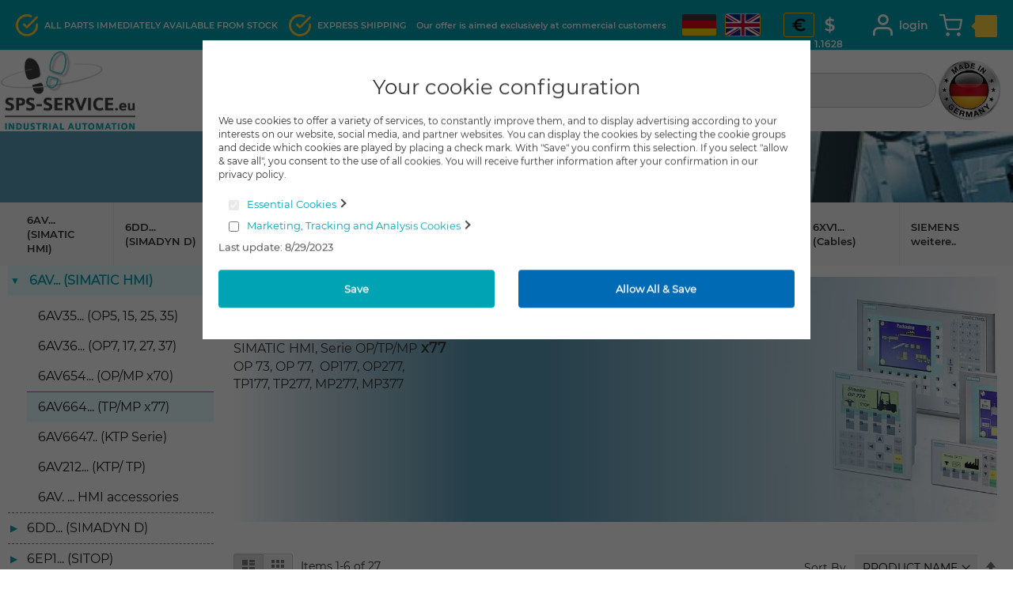

--- FILE ---
content_type: text/html; charset=UTF-8
request_url: https://sps-service.eu/en/6av-simatic-hmi/6av664
body_size: 26344
content:
 <!doctype html><html lang="en"><head ><script> var LOCALE = 'en\u002DUS'; var BASE_URL = 'https\u003A\u002F\u002Fsps\u002Dservice.eu\u002Fen\u002F'; var require = { 'baseUrl': 'https\u003A\u002F\u002Fsps\u002Dservice.eu\u002Fstatic\u002Fversion1761046218\u002Ffrontend\u002FSplendid\u002Fspsservice\u002Fen_US' };</script> <meta charset="utf-8"/>
<meta name="title" content="HMI ..77er Serie Siemens  | SPS-SERVICE.eu"/>
<meta name="description" content="The &quot;..77&quot; series of Operator- Touch- and Multipanels includes the devices OP 73, OP 77, OP177, OP277, TP177, TP277, MP277 und MP377"/>
<meta name="robots" content="INDEX,FOLLOW"/>
<meta name="viewport" content="width=device-width, initial-scale=1"/>
<meta name="format-detection" content="telephone=no"/>
<title>HMI ..77er Serie Siemens  | SPS-SERVICE.eu</title>
<link  rel="stylesheet" type="text/css"  media="all" href="https://sps-service.eu/static/version1761046218/_cache/merged/1fa66007945c879fb5b5871f14421021.min.css" />
<link  rel="stylesheet" type="text/css"  media="screen and (min-width: 768px)" href="https://sps-service.eu/static/version1761046218/frontend/Splendid/spsservice/en_US/css/styles-l.min.css" />

<script  type="text/javascript"  src="https://sps-service.eu/static/version1761046218/_cache/merged/8d062904bc226d5ba2bdd50b6e85e626.js"></script>
<link rel="preload" as="font" crossorigin="anonymous" href="https://sps-service.eu/static/version1761046218/frontend/Splendid/spsservice/en_US/fonts/fontawesome-webfont.eot" />
<link rel="preload" as="font" crossorigin="anonymous" href="https://sps-service.eu/static/version1761046218/frontend/Splendid/spsservice/en_US/fonts/fontawesome-webfont.svg" />
<link rel="preload" as="font" crossorigin="anonymous" href="https://sps-service.eu/static/version1761046218/frontend/Splendid/spsservice/en_US/fonts/fontawesome-webfont.ttf" />
<link rel="preload" as="font" crossorigin="anonymous" href="https://sps-service.eu/static/version1761046218/frontend/Splendid/spsservice/en_US/fonts/fontawesome-webfont.woff" />
<link rel="preload" as="font" crossorigin="anonymous" href="https://sps-service.eu/static/version1761046218/frontend/Splendid/spsservice/en_US/fonts/opensans/light/opensans-300.woff2" />
<link rel="preload" as="font" crossorigin="anonymous" href="https://sps-service.eu/static/version1761046218/frontend/Splendid/spsservice/en_US/fonts/opensans/regular/opensans-400.woff2" />
<link rel="preload" as="font" crossorigin="anonymous" href="https://sps-service.eu/static/version1761046218/frontend/Splendid/spsservice/en_US/fonts/opensans/semibold/opensans-600.woff2" />
<link rel="preload" as="font" crossorigin="anonymous" href="https://sps-service.eu/static/version1761046218/frontend/Splendid/spsservice/en_US/fonts/opensans/bold/opensans-700.woff2" />
<link rel="preload" as="font" crossorigin="anonymous" href="https://sps-service.eu/static/version1761046218/frontend/Splendid/spsservice/en_US/fonts/montserrat-regular.woff2" />
<link rel="preload" as="font" crossorigin="anonymous" href="https://sps-service.eu/static/version1761046218/frontend/Splendid/spsservice/en_US/fonts/montserrat-500.woff2" />
<link rel="preload" as="font" crossorigin="anonymous" href="https://sps-service.eu/static/version1761046218/frontend/Splendid/spsservice/en_US/fonts/montserrat-500italic.woff2" />
<link rel="preload" as="font" crossorigin="anonymous" href="https://sps-service.eu/static/version1761046218/frontend/Splendid/spsservice/en_US/fonts/montserrat-600.woff2" />
<link rel="preload" as="font" crossorigin="anonymous" href="https://sps-service.eu/static/version1761046218/frontend/Splendid/spsservice/en_US/fonts/montserrat-800.woff2" />
<link rel="preload" as="font" crossorigin="anonymous" href="https://sps-service.eu/static/version1761046218/frontend/Splendid/spsservice/en_US/fonts/fontawesome-webfont.woff2" />
<link  rel="canonical" href="https://sps-service.eu/en/6av-simatic-hmi/6av664" />
<link  rel="next" href="https://sps-service.eu/en/6av-simatic-hmi/6av664?p=2" />
<link  rel="icon" type="image/x-icon" href="https://sps-service.eu/media/favicon/websites/1/STEPs_32x32.jpg" />
<link  rel="shortcut icon" type="image/x-icon" href="https://sps-service.eu/media/favicon/websites/1/STEPs_32x32.jpg" />
         <link rel="alternate" hreflang="de" href="https://sps-service.eu/de/simatic-hmi/6av664" /> <link rel="alternate" hreflang="en" href="https://sps-service.eu/en/6av-simatic-hmi/6av664" /> <link rel="alternate" hreflang="x-default" href="https://sps-service.eu/en/6av-simatic-hmi/6av664" />         <!-- BEGIN GOOGLE ANALYTICS CODE --><script type="text/x-magento-init">
{
    "*": {
        "Magento_GoogleAnalytics/js/google-analytics": {
            "isCookieRestrictionModeEnabled": 0,
            "currentWebsite": 1,
            "cookieName": "user_allowed_save_cookie",
            "ordersTrackingData": [],
            "pageTrackingData": {"optPageUrl":"","isAnonymizedIpActive":false,"accountId":"UA-78888228-1"}        }
    }
}</script><!-- END GOOGLE ANALYTICS CODE --> <script type="text/x-magento-init">
        {
            "*": {
                "Magento_PageCache/js/form-key-provider": {
                    "isPaginationCacheEnabled":
                        0                }
            }
        }</script>  <script>
try{smileTracker.setConfig({beaconUrl:'https://sps-service.eu/en/elasticsuite/tracker/hit/image/h.png',telemetryUrl:'https://t.elasticsuite.io/track',telemetryEnabled:'',sessionConfig:{"visit_cookie_name":"STUID","visit_cookie_lifetime":"3600","visitor_cookie_lifetime":"365","visitor_cookie_name":"STVID","domain":"sps-service.eu","path":"\/"},endpointUrl:'https://sps-service.eu/en/rest/V1/elasticsuite-tracker/hit',});smileTracker.addPageVar('store_id','6');require(['Smile_ElasticsuiteTracker/js/user-consent'],function(userConsent){if(userConsent({"cookieRestrictionEnabled":"0","cookieRestrictionName":"user_allowed_save_cookie"})){smileTracker.sendTag();}});}catch(err){;}
</script><!-- added by Trusted Shops app: Start --><script src="https://integrations.etrusted.com/applications/widget.js/v2" async defer></script><!-- End -->
<meta property="og:type" content="product.group"/>
<meta property="og:title" content="HMI&#x20;..77er&#x20;Serie&#x20;Siemens"/>
<meta property="og:description" content="The&#x20;&amp;quot&#x3B;..77&amp;quot&#x3B;&#x20;series&#x20;of&#x20;Operator-&#x20;Touch-&#x20;and&#x20;Multipanels&#x20;includes&#x20;the&#x20;devices&#x20;OP&#x20;73,&#x20;OP&#x20;77,&#x20;OP177,&#x20;OP277,&#x20;TP177,&#x20;TP277,&#x20;MP277&#x20;und&#x20;MP377"/>
<meta property="og:url" content="https://sps-service.eu/en/6av-simatic-hmi/6av664"/>
<meta property="og:site_name" content="SPS-SERVICE Industrial Automation"/>
<meta property="og:image" content="https://sps-service.eu/media/catalog/category/6AV6_64x-xxxxx_X77er.jpg"/>
<meta property="og:image:width" content="800"/>
<meta property="og:image:height" content="500"/>
<script type="application/ld+json">{"@context":"https:\/\/schema.org","@type":"WebSite","url":"https:\/\/sps-service.eu\/","name":"SPS-SERVICE Industrial Automation"}</script><script type="application/ld+json">{"@context":"https:\/\/schema.org","@type":"BreadcrumbList","itemListElement":[{"@type":"ListItem","item":{"@id":"https:\/\/sps-service.eu\/en\/6av-simatic-hmi","name":"6AV... (SIMATIC HMI)"},"position":1},{"@type":"ListItem","item":{"@id":"https:\/\/sps-service.eu\/en\/6av-simatic-hmi\/6av664","name":"6AV664... (TP\/MP x77)"},"position":2}]}</script>
<link rel="next" href="https://sps-service.eu/en/6av-simatic-hmi/6av664?p=2" /> 
<script type="application/ld+json">{"@context":"https:\/\/schema.org\/","@type":"WebPage","url":"https:\/\/sps-service.eu\/en\/6av-simatic-hmi\/6av664","mainEntity":{"@context":"https:\/\/schema.org","@type":"OfferCatalog","name":"6AV664... (TP\/MP x77)","url":"https:\/\/sps-service.eu\/en\/6av-simatic-hmi\/6av664","numberOfItems":6,"itemListElement":[]},"speakable":{"@type":"SpeakableSpecification","cssSelector":[".category-description"],"xpath":["\/html\/head\/title"]}}</script><link rel="next" href="https://sps-service.eu/en/6av-simatic-hmi/6av664?p=2" />
</head><body data-container="body" data-mage-init='{"loaderAjax": {}, "loader": { "icon": "https://sps-service.eu/static/version1761046218/frontend/Splendid/spsservice/en_US/images/loader-2.gif"}}' class="pl-thm-splendid pl-thm-splendid-spsservice page-with-filter amasty-mega-menu page-products categorypath-6av-simatic-hmi-6av664 category-6av664 catalog-category-view page-layout-2columns-left" id="html-body">        <script type="text/x-magento-init">
    {
        "*": {
            "Magento_PageBuilder/js/widget-initializer": {
                "config": {"[data-content-type=\"slider\"][data-appearance=\"default\"]":{"Magento_PageBuilder\/js\/content-type\/slider\/appearance\/default\/widget":false},"[data-content-type=\"map\"]":{"Magento_PageBuilder\/js\/content-type\/map\/appearance\/default\/widget":false},"[data-content-type=\"row\"]":{"Magento_PageBuilder\/js\/content-type\/row\/appearance\/default\/widget":false},"[data-content-type=\"tabs\"]":{"Magento_PageBuilder\/js\/content-type\/tabs\/appearance\/default\/widget":false},"[data-content-type=\"slide\"]":{"Magento_PageBuilder\/js\/content-type\/slide\/appearance\/default\/widget":{"buttonSelector":".pagebuilder-slide-button","showOverlay":"hover","dataRole":"slide"}},"[data-content-type=\"banner\"]":{"Magento_PageBuilder\/js\/content-type\/banner\/appearance\/default\/widget":{"buttonSelector":".pagebuilder-banner-button","showOverlay":"hover","dataRole":"banner"}},"[data-content-type=\"buttons\"]":{"Magento_PageBuilder\/js\/content-type\/buttons\/appearance\/inline\/widget":false},"[data-content-type=\"products\"][data-appearance=\"carousel\"]":{"Magento_PageBuilder\/js\/content-type\/products\/appearance\/carousel\/widget":false}},
                "breakpoints": {"desktop":{"label":"Desktop","stage":true,"default":true,"class":"desktop-switcher","icon":"Magento_PageBuilder::css\/images\/switcher\/switcher-desktop.svg","conditions":{"min-width":"1024px"},"options":{"products":{"default":{"slidesToShow":"5"}}}},"tablet":{"conditions":{"max-width":"1024px","min-width":"768px"},"options":{"products":{"default":{"slidesToShow":"4"},"continuous":{"slidesToShow":"3"}}}},"mobile":{"label":"Mobile","stage":true,"class":"mobile-switcher","icon":"Magento_PageBuilder::css\/images\/switcher\/switcher-mobile.svg","media":"only screen and (max-width: 768px)","conditions":{"max-width":"768px","min-width":"640px"},"options":{"products":{"default":{"slidesToShow":"3"}}}},"mobile-small":{"conditions":{"max-width":"640px"},"options":{"products":{"default":{"slidesToShow":"2"},"continuous":{"slidesToShow":"1"}}}}}            }
        }
    }</script>  <div class="cookie-status-message" id="cookie-status">The store will not work correctly when cookies are disabled.</div> <script type="text&#x2F;javascript">document.querySelector("#cookie-status").style.display = "none";</script> <script type="text/x-magento-init">
    {
        "*": {
            "cookieStatus": {}
        }
    }</script> <script type="text/x-magento-init">
    {
        "*": {
            "mage/cookies": {
                "expires": null,
                "path": "\u002F",
                "domain": ".sps\u002Dservice.eu",
                "secure": true,
                "lifetime": "15768000"
            }
        }
    }</script>  <noscript><div class="message global noscript"><div class="content"><p><strong>JavaScript seems to be disabled in your browser.</strong> <span> For the best experience on our site, be sure to turn on Javascript in your browser.</span></p></div></div></noscript>    <script> window.cookiesConfig = window.cookiesConfig || {}; window.cookiesConfig.secure = true; </script> <script>    require.config({
        map: {
            '*': {
                wysiwygAdapter: 'mage/adminhtml/wysiwyg/tiny_mce/tinymceAdapter'
            }
        }
    });</script> <script>    require.config({
        paths: {
            googleMaps: 'https\u003A\u002F\u002Fmaps.googleapis.com\u002Fmaps\u002Fapi\u002Fjs\u003Fv\u003D3.53\u0026key\u003D'
        },
        config: {
            'Magento_PageBuilder/js/utils/map': {
                style: '',
            },
            'Magento_PageBuilder/js/content-type/map/preview': {
                apiKey: '',
                apiKeyErrorMessage: 'You\u0020must\u0020provide\u0020a\u0020valid\u0020\u003Ca\u0020href\u003D\u0027https\u003A\u002F\u002Fsps\u002Dservice.eu\u002Fen\u002Fadminhtml\u002Fsystem_config\u002Fedit\u002Fsection\u002Fcms\u002F\u0023cms_pagebuilder\u0027\u0020target\u003D\u0027_blank\u0027\u003EGoogle\u0020Maps\u0020API\u0020key\u003C\u002Fa\u003E\u0020to\u0020use\u0020a\u0020map.'
            },
            'Magento_PageBuilder/js/form/element/map': {
                apiKey: '',
                apiKeyErrorMessage: 'You\u0020must\u0020provide\u0020a\u0020valid\u0020\u003Ca\u0020href\u003D\u0027https\u003A\u002F\u002Fsps\u002Dservice.eu\u002Fen\u002Fadminhtml\u002Fsystem_config\u002Fedit\u002Fsection\u002Fcms\u002F\u0023cms_pagebuilder\u0027\u0020target\u003D\u0027_blank\u0027\u003EGoogle\u0020Maps\u0020API\u0020key\u003C\u002Fa\u003E\u0020to\u0020use\u0020a\u0020map.'
            },
        }
    });</script><script>
    require.config({
        shim: {
            'Magento_PageBuilder/js/utils/map': {
                deps: ['googleMaps']
            }
        }
    });</script>  <script type="text/javascript"  nonce="eDd4NmJmbGY3eHlsMjUwdTQwaWtwdnZwbmV2d255aWs=">
require([
    'jquery',
    'prcr',
    'mage/cookies',
    'domReady!'
], function($, timers) {
    'use strict';

    window.prcrTimerLoadPath = 'https://sps-service.eu/en/rest/V1/prcr/timer-load';
    window.prcrTimerRemoveItemPath = 'https://sps-service.eu/en/rest/V1/prcr/item-remove';
        
    window.prcrGlobalTimerHtml = '   <span style="display: none;" class="prcr-timer prcr_global_timer"  data-layout="&lt;strong&gt;Card reserved for:&lt;/strong&gt; {hnn} {hl} {mnn}:{snn} {ml}"    ><span class="prcrTimerInit">...</span></span>  ';
     window.prcrReminderPopupEnabled = 1;
    window.prcrReminderPopupTime = 660;

    
    var mode = 'cart';
    var url = document.URL.toLowerCase();
    if (url) {
        $.each(
            ["!checkout\/cart","\/checkout","checkout\/onepage","checkout\/success","multishipping\/checkout"],
            function(i, path) {
                if ('!' === path.substr(0, 1)
                    && url.indexOf(path.substr(1)) !== -1
                ) {
                    return false;
                }

                if (url.indexOf(path) !== -1) {
                    mode = 'checkout';
                    return false;
                }
            }
        );
    }

    timers.setMode(mode);

        
    $(document).on('prcr.countdownInit_expiry', function(event, $timer, $btn, data) {
        if ($timer.hasClass('prcr_item') || $timer.hasClass('prcr_global_timer')) {
            
            timers.removeItem();
        }
    });
      });</script><div class="page-wrapper"><header id="ammenu-header-container" class="ammenu-header-container page-header"><div class="panel wrapper"><div class="panel header"><div class="header_sp"> <!-- Währung <a href="#" data-post="{&quot;action&quot;:&quot;\/directory\/currency\/switch\/&quot;,&quot;data&quot;:{&quot;currency&quot;:&quot;USD&quot;,&quot;uenc&quot;:&quot;aHR0cHM6Ly9zcHMtc2VydmljZS1tYWdlbnRvMi1yZWxhdW5jaC5yYWZhZWwuZGV2NC5zcGxlbmRpZC1ob3N0aW5nLmRlLw,,&quot;}}">USD - US-Dollar</a> <a href="#" data-post="{&quot;action&quot;:&quot;https:\/\/sps-service-magento2-relaunch.rafael.dev4.splendid-hosting.de\/directory\/currency\/switch\/&quot;,&quot;data&quot;:{&quot;currency&quot;:&quot;EUR&quot;,&quot;uenc&quot;:&quot;aHR0cHM6Ly9zcHMtc2VydmljZS1tYWdlbnRvMi1yZWxhdW5jaC5yYWZhZWwuZGV2NC5zcGxlbmRpZC1ob3N0aW5nLmRlL2NoZWNrb3V0L2NhcnQv&quot;}}">EUR - Euro</a> --><div class="header-container-top"><div class="availability-text"><i class="icon-express-shipping"></i> <div class="verfuegbarkeit-text">All parts immediately available from stock</div></div><div class="express-shipping-text"><i class="icon-express-shipping"></i> <div class="expessversand-text">Express Shipping</div></div><div class="offer-text"><span>Our offer is aimed exclusively at commercial customers</span></div>   <div class="flags"> <div class="flaggen-de"> <a href="https://sps-service.eu/en/stores/store/redirect/___store/de/___from_store/en/uenc/aHR0cHM6Ly9zcHMtc2VydmljZS5ldS9kZS82YXYtc2ltYXRpYy1obWkvNmF2NjY0/"> <img style="width: 45px; height: 29px;" width="29" class="flag flag-de-img " src="https://sps-service.eu/static/version1761046218/frontend/Splendid/spsservice/en_US/images/icon-flag-de.gif" title="Deutsch" alt="Deutsch" /></a></div> <div class="flaggen-en"> <a href="https://sps-service.eu/en/stores/store/redirect/___store/en/___from_store/en/uenc/aHR0cHM6Ly9zcHMtc2VydmljZS5ldS9lbi82YXYtc2ltYXRpYy1obWkvNmF2NjY0/"> <img style="width: 45px; height: 29px;" width="29" class="flag flag-en-img flag-active" src="https://sps-service.eu/static/version1761046218/frontend/Splendid/spsservice/en_US/images/icon-flag-en.gif" title="English" alt="English" /></a></div></div> <div class="currency-wrapper"><div class="euro"><a href="/directory/currency/switch/currency/EUR/" title="EUR"><div class="euro-wrapper currency-symbol currency-active"><img class="waehrung-euro-img currency-active" src="https://sps-service.eu/static/version1761046218/frontend/Splendid/spsservice/en_US/images/icon-euro.svg" title="EUR" alt="EUR"/></div><span class="currency-rate">0.8600</span></a></div><div class="dollar"><a href="/directory/currency/switch/currency/USD/" title="USD"><div class="dollar-wrapper currency-symbol"><img class="waehrung-dollar-img" src="https://sps-service.eu/static/version1761046218/frontend/Splendid/spsservice/en_US/images/icon-dollar.svg" title="USD" alt="USD"/></div><span class="currency-rate currency-active">1.1628</span></a></div></div><div class="myaccount_sp">  <i class="icon-account"></i> <a href="https://sps-service.eu/en/customer/account/login/" title="login"><div class="myaccount-image offline"><div class="myaccount-label">login</div></div></a> </div> <div data-block="minicart" class="minicart-wrapper"><a class="action showcart" href="https://sps-service.eu/en/checkout/cart/" data-bind="scope: 'minicart_content'"><span class="text">My Cart</span> <span class="counter qty empty" data-bind="css: { empty: !!getCartParam('summary_count') == false && !isLoading() }, blockLoader: isLoading"><span class="counter-number" data-bind="text: (getCartParam('summary_count') || 0)"></span> <span class="counter-label"><!-- ko if: getCartParam('summary_count') --><!-- ko text: getCartParam('summary_count').toLocaleString(window.LOCALE) --><!-- /ko --><!-- ko i18n: 'items' --><!-- /ko --><!-- /ko --></span></span></a>  <div class="block block-minicart" data-role="dropdownDialog" data-mage-init='{"dropdownDialog":{ "appendTo":"[data-block=minicart]", "triggerTarget":".showcart", "timeout": "2000", "closeOnMouseLeave": false, "closeOnEscape": true, "triggerClass":"active", "parentClass":"active", "buttons":[]}}'><div id="minicart-content-wrapper" data-bind="scope: 'minicart_content'"><!-- ko template: getTemplate() --><!-- /ko --></div></div> <script>window.checkout = {"shoppingCartUrl":"https:\/\/sps-service.eu\/en\/checkout\/cart\/","checkoutUrl":"https:\/\/sps-service.eu\/en\/checkout\/","updateItemQtyUrl":"https:\/\/sps-service.eu\/en\/checkout\/sidebar\/updateItemQty\/","removeItemUrl":"https:\/\/sps-service.eu\/en\/checkout\/sidebar\/removeItem\/","imageTemplate":"Magento_Catalog\/product\/image_with_borders","baseUrl":"https:\/\/sps-service.eu\/en\/","minicartMaxItemsVisible":5,"websiteId":"1","maxItemsToDisplay":10,"storeId":"6","storeGroupId":"1","agreementIds":["5","7"],"customerLoginUrl":"https:\/\/sps-service.eu\/en\/customer\/account\/login\/","isRedirectRequired":false,"autocomplete":"off","captcha":{"user_login":{"isCaseSensitive":false,"imageHeight":50,"imageSrc":"","refreshUrl":"https:\/\/sps-service.eu\/en\/captcha\/refresh\/","isRequired":false,"timestamp":1768831982}}}</script> <script type="text/x-magento-init">
    {
        "[data-block='minicart']": {
            "Magento_Ui/js/core/app": {"components":{"minicart_content":{"children":{"subtotal.container":{"children":{"subtotal":{"children":{"subtotal.totals":{"config":{"display_cart_subtotal_incl_tax":0,"display_cart_subtotal_excl_tax":1,"template":"Magento_Tax\/checkout\/minicart\/subtotal\/totals"},"children":{"subtotal.totals.msrp":{"component":"Magento_Msrp\/js\/view\/checkout\/minicart\/subtotal\/totals","config":{"displayArea":"minicart-subtotal-hidden","template":"Magento_Msrp\/checkout\/minicart\/subtotal\/totals"}}},"component":"Magento_Tax\/js\/view\/checkout\/minicart\/subtotal\/totals"}},"component":"uiComponent","config":{"template":"Magento_Checkout\/minicart\/subtotal"}}},"component":"uiComponent","config":{"displayArea":"subtotalContainer"}},"item.renderer":{"component":"Magento_Checkout\/js\/view\/cart-item-renderer","config":{"displayArea":"defaultRenderer","template":"Magento_Checkout\/minicart\/item\/default"},"children":{"item.image":{"component":"Magento_Catalog\/js\/view\/image","config":{"template":"Magento_Catalog\/product\/image","displayArea":"itemImage"}},"checkout.cart.item.price.sidebar":{"component":"uiComponent","config":{"template":"Magento_Checkout\/minicart\/item\/price","displayArea":"priceSidebar"}}}},"extra_info":{"component":"uiComponent","config":{"displayArea":"extraInfo"}},"promotion":{"component":"uiComponent","config":{"displayArea":"promotion"}}},"config":{"itemRenderer":{"default":"defaultRenderer","simple":"defaultRenderer","virtual":"defaultRenderer"},"template":"Magento_Checkout\/minicart\/content"},"component":"Magento_Checkout\/js\/view\/minicart"}},"types":[]}        },
        "*": {
            "Magento_Ui/js/block-loader": "https\u003A\u002F\u002Fsps\u002Dservice.eu\u002Fstatic\u002Fversion1761046218\u002Ffrontend\u002FSplendid\u002Fspsservice\u002Fen_US\u002Fimages\u002Floader\u002D1.gif"
        }
    }</script></div></div></div> <a class="action skip contentarea" href="#contentarea"><span> Skip to Content</span></a>     <div class="switcher currency switcher-currency" id="switcher-currency"><strong class="label switcher-label"><span>Currency</span></strong> <div class="actions dropdown options switcher-options"><div class="action toggle switcher-trigger" id="switcher-currency-trigger" data-mage-init='{"dropdown":{}}' data-toggle="dropdown" data-trigger-keypress-button="true"><strong class="language-EUR"><span>EUR - Euro</span></strong></div><ul class="dropdown switcher-dropdown" data-target="dropdown">    <li class="currency-USD switcher-option"><a href="#" data-post='{"action":"https:\/\/sps-service.eu\/en\/directory\/currency\/switch\/","data":{"currency":"USD","uenc":"aHR0cHM6Ly9zcHMtc2VydmljZS5ldS9lbi82YXYtc2ltYXRpYy1obWkvNmF2NjY0"}}'>USD - US Dollar</a></li>  </ul></div></div><ul class="header links">  <li class="greet welcome" data-bind="scope: 'customer'"><!-- ko if: customer().fullname --><span class="logged-in" data-bind="text: new String('Welcome, %1!'). replace('%1', customer().fullname)"></span> <!-- /ko --><!-- ko ifnot: customer().fullname --><span class="not-logged-in" data-bind="text: 'Default welcome msg!'"></span>  <!-- /ko --></li>  <script type="text/x-magento-init">
        {
            "*": {
                "Magento_Ui/js/core/app": {
                    "components": {
                        "customer": {
                            "component": "Magento_Customer/js/view/customer"
                        }
                    }
                }
            }
        }</script>  <li class="link authorization-link" data-label="or"><a href="https://sps-service.eu/en/customer/account/login/" >Sign In</a></li><li><a href="https://sps-service.eu/en/customer/account/create/" id="id7eyi3lKA" >Create an Account</a></li></ul></div></div><div class="header content">  <span data-action="toggle-nav" class="action nav-toggle"><span>Toggle Nav</span></span> <a class="logo " href="https://sps-service.eu/en/" title="SPS-SERVICE&#x20;industrial&#x20;automation" aria-label="store logo"><div class="desktop-logo is-hidden is-visible-tablet-view-up"><img src="https://sps-service.eu/media/logo/websites/1/logo.png" title="SPS-SERVICE&#x20;industrial&#x20;automation" alt="SPS-SERVICE&#x20;industrial&#x20;automation"   /></div><div class="mobile-logo is-hidden is-visible-mobile-view-down"><img src="https://sps-service.eu/static/version1761046218/frontend/Splendid/spsservice/en_US/images/logo-mobile.png" title="SPS-SERVICE&#x20;industrial&#x20;automation" alt="SPS-SERVICE&#x20;industrial&#x20;automation" width="200" height="67" /></div></a>  <div class="block block-search"><div class="block block-title"><strong>Search</strong></div><div class="block block-content"><form id="minisearch-form-top-search" class="form minisearch" action="https://sps-service.eu/en/catalogsearch/result/" method="get" ><div class="field search"><label class="label amsearch-loupe" for="search" data-role="minisearch-label"><span>Search</span></label> <div class="control" id="togglemobile"><input id="search" type="text" name="q" value="" placeholder="Search:  Name or Number  (e.g.  OP7, CPU315 , 6AV3607-1JC20-0AX1…)" class="input-text" maxlength="128" role="combobox" aria-haspopup="false" aria-autocomplete="both" aria-expanded="false" autocomplete="off" data-block="autocomplete-form" data-mage-init="&#x7B;&quot;quickSearch&quot;&#x3A;&#x7B;&quot;formSelector&quot;&#x3A;&quot;&#x23;minisearch-form-top-search&quot;,&quot;url&quot;&#x3A;&quot;https&#x3A;&#x5C;&#x2F;&#x5C;&#x2F;sps-service.eu&#x5C;&#x2F;en&#x5C;&#x2F;search&#x5C;&#x2F;ajax&#x5C;&#x2F;suggest&#x5C;&#x2F;&quot;,&quot;destinationSelector&quot;&#x3A;&quot;&#x23;minisearch-autocomplete-top-search&quot;,&quot;templates&quot;&#x3A;&#x7B;&quot;term&quot;&#x3A;&#x7B;&quot;title&quot;&#x3A;&quot;Search&#x20;terms&quot;,&quot;template&quot;&#x3A;&quot;Smile_ElasticsuiteCore&#x5C;&#x2F;autocomplete&#x5C;&#x2F;term&quot;&#x7D;,&quot;product&quot;&#x3A;&#x7B;&quot;title&quot;&#x3A;&quot;Products&quot;,&quot;template&quot;&#x3A;&quot;Smile_ElasticsuiteCatalog&#x5C;&#x2F;autocomplete&#x5C;&#x2F;product&quot;&#x7D;,&quot;category&quot;&#x3A;&#x7B;&quot;title&quot;&#x3A;&quot;Categories&quot;,&quot;template&quot;&#x3A;&quot;Smile_ElasticsuiteCatalog&#x5C;&#x2F;autocomplete&#x5C;&#x2F;category&quot;&#x7D;,&quot;product_attribute&quot;&#x3A;&#x7B;&quot;title&quot;&#x3A;&quot;Attributes&quot;,&quot;template&quot;&#x3A;&quot;Smile_ElasticsuiteCatalog&#x5C;&#x2F;autocomplete&#x5C;&#x2F;product-attribute&quot;,&quot;titleRenderer&quot;&#x3A;&quot;Smile_ElasticsuiteCatalog&#x5C;&#x2F;js&#x5C;&#x2F;autocomplete&#x5C;&#x2F;product-attribute&quot;&#x7D;&#x7D;,&quot;priceFormat&quot;&#x3A;&#x7B;&quot;pattern&quot;&#x3A;&quot;&#x5C;u20ac&#x25;s&quot;,&quot;precision&quot;&#x3A;2,&quot;requiredPrecision&quot;&#x3A;2,&quot;decimalSymbol&quot;&#x3A;&quot;.&quot;,&quot;groupSymbol&quot;&#x3A;&quot;,&quot;,&quot;groupLength&quot;&#x3A;3,&quot;integerRequired&quot;&#x3A;false&#x7D;,&quot;minSearchLength&quot;&#x3A;&quot;3&quot;&#x7D;&#x7D;" /><div id="minisearch-autocomplete-top-search" class="search-autocomplete"></div></div></div><div class="actions" id="togglemobilebtn"><button type="submit" title="Search" class="action search" ><span>Search</span></button></div></form></div></div><script>
    require([
        'jquery'
    ], function ($) {
        $(function () { 
            $('[data-role=minisearch-label]').click(function(){
                $('#togglemobile').toggleClass('show');
                $('#togglemobilebtn').toggleClass('show');
            });
        });
    });</script> <!-- ko scope: 'index = ammenu_hamburger_toggle' --><!-- ko if: $data.source.isMobile() || false --><button class="ammenu-button -hamburger -trigger" aria-controls="ammenu-sidebar" aria-haspopup="menu" type="button" title="Toggling menu" data-bind=" style: { color: color_settings.hamburger_icon_color }, event: { click: toggling }, attr: { 'aria-expanded': isOpen().toString() }"></button>  <style> @media (min-width: 1025px) { .ammenu-button.-hamburger.-trigger { display: none; } }</style> <!-- /ko --><!-- /ko -->   <div class="additional-sticky-elements-wrapper"><div class="triggers-wrapper"><div class="myaccount_sp">  <i class="icon-account"></i> <a href="https://sps-service.eu/en/customer/account/login/" title="login"><div class="myaccount-image offline"><div class="myaccount-label">login</div></div></a> </div><div class="minicart"> <div data-block="minicart" class="minicart-wrapper"><a class="action showcart" href="https://sps-service.eu/en/checkout/cart/" data-bind="scope: 'minicart_content'"><span class="text">My Cart</span> <span class="counter qty empty" data-bind="css: { empty: !!getCartParam('summary_count') == false && !isLoading() }, blockLoader: isLoading"><span class="counter-number" data-bind="text: (getCartParam('summary_count') || 0)"></span> <span class="counter-label"><!-- ko if: getCartParam('summary_count') --><!-- ko text: getCartParam('summary_count') --><!-- /ko --><!-- ko i18n: 'items' --><!-- /ko --><!-- /ko --></span></span></a>  <div class="block block-minicart" data-role="dropdownDialog" data-mage-init='{"dropdownDialog":{ "appendTo":"[data-block=minicart]", "triggerTarget":".showcart", "timeout": "2000", "closeOnMouseLeave": false, "closeOnEscape": true, "triggerClass":"active", "parentClass":"active", "buttons":[]}}'><div id="minicart-content-wrapper" data-bind="scope: 'minicart_content'"><!-- ko template: getTemplate() --><!-- /ko --></div></div> <script>window.checkout = {"shoppingCartUrl":"https:\/\/sps-service.eu\/en\/checkout\/cart\/","checkoutUrl":"https:\/\/sps-service.eu\/en\/checkout\/","updateItemQtyUrl":"https:\/\/sps-service.eu\/en\/checkout\/sidebar\/updateItemQty\/","removeItemUrl":"https:\/\/sps-service.eu\/en\/checkout\/sidebar\/removeItem\/","imageTemplate":"Magento_Catalog\/product\/image_with_borders","baseUrl":"https:\/\/sps-service.eu\/en\/","minicartMaxItemsVisible":5,"websiteId":"1","maxItemsToDisplay":10,"storeId":"6","storeGroupId":"1","agreementIds":["5","7"],"customerLoginUrl":"https:\/\/sps-service.eu\/en\/customer\/account\/login\/","isRedirectRequired":false,"autocomplete":"off","captcha":{"user_login":{"isCaseSensitive":false,"imageHeight":50,"imageSrc":"","refreshUrl":"https:\/\/sps-service.eu\/en\/captcha\/refresh\/","isRequired":false,"timestamp":1768831982}}}</script> <script type="text/x-magento-init">
    {
        "[data-block='minicart']": {
            "Magento_Ui/js/core/app": {"components":{"minicart_content":{"children":{"subtotal.container":{"children":{"subtotal":{"children":{"subtotal.totals":{"config":{"display_cart_subtotal_incl_tax":0,"display_cart_subtotal_excl_tax":1}}}}}}}}}}        },
        "*": {
            "Magento_Ui/js/block-loader": "https\u003A\u002F\u002Fsps\u002Dservice.eu\u002Fstatic\u002Fversion1761046218\u002Ffrontend\u002FSplendid\u002Fspsservice\u002Fen_US\u002Fimages\u002Floader\u002D1.gif"
        }
    }</script></div></div><div class="sticky-img-wrapper"><img src="https://sps-service.eu/static/version1761046218/frontend/Splendid/spsservice/en_US/images/DE_Auto_Techn.png" alt="DE Auto Techn"></div></div></div> <div class="additional-links"><a href="/en/imprint"><span>Imprint</span></a> <a href="/en/terms-and-conditions"><span>Terms and conditions</span></a> <a href="/en/privacy-policy"><span>Data protection</span></a></div>   <span style="display: none;" class="prcr-timer prcr_global_timer prcr_cart_global_timer"  data-layout="&lt;strong&gt;Card reserved for:&lt;/strong&gt; {hnn} {hl} {mnn}:{snn} {ml}"    ><span class="prcrTimerInit">...</span></span>  </div></header><div class="home-slider-wrapper">&nbsp;     </div>    <div class="ammenu-robots-navigation"><nav class="navigation" data-action="navigation" aria-disabled="true" aria-hidden="true" tabindex="-1"><ul aria-disabled="true" aria-hidden="true"><li class="category-item&#x20;nav-0" role="presentation"><a href="https://sps-service.eu/en/6av-simatic-hmi" tabindex="-1" title="6AV...&#x20;&#x28;SIMATIC&#x20;HMI&#x29;">6AV... (SIMATIC HMI)</a><ul class="submenu"><li class="category-item&#x20;nav-0-0" role="presentation"><a href="https://sps-service.eu/en/6av-simatic-hmi/6av35" tabindex="-1" title="6AV35...&#x20;&#x28;OP5,&#x20;15,&#x20;25,&#x20;35&#x29;">6AV35... (OP5, 15, 25, 35)</a></li><li class="category-item&#x20;nav-0-1" role="presentation"><a href="https://sps-service.eu/en/6av-simatic-hmi/6av36" tabindex="-1" title="6AV36...&#x20;&#x28;OP7,&#x20;17,&#x20;27,&#x20;37&#x29;">6AV36... (OP7, 17, 27, 37)</a></li><li class="category-item&#x20;nav-0-2" role="presentation"><a href="https://sps-service.eu/en/6av-simatic-hmi/6av654" tabindex="-1" title="6AV654...&#x20;&#x28;OP&#x2F;MP&#x20;x70&#x29;">6AV654... (OP/MP x70)</a></li><li class="category-item&#x20;nav-0-3" role="presentation"><a href="https://sps-service.eu/en/6av-simatic-hmi/6av664" tabindex="-1" title="6AV664...&#x20;&#x28;TP&#x2F;MP&#x20;x77&#x29;">6AV664... (TP/MP x77)</a></li><li class="category-item&#x20;nav-0-4" role="presentation"><a href="https://sps-service.eu/en/6av-simatic-hmi/6av6647" tabindex="-1" title="6AV6647..&#x20;&#x28;KTP&#x20;Serie&#x29;">6AV6647.. (KTP Serie)</a></li><li class="category-item&#x20;nav-0-5" role="presentation"><a href="https://sps-service.eu/en/6av-simatic-hmi/6av212" tabindex="-1" title="6AV212...&#x20;&#x28;KTP&#x2F;&#x20;TP&#x29;">6AV212... (KTP/ TP)</a></li><li class="category-item&#x20;nav-0-6" role="presentation"><a href="https://sps-service.eu/en/6av-simatic-hmi/6avxxx" tabindex="-1" title="6AV.&#x20;...&#x20;HMI&#x20;accessories">6AV. ... HMI accessories</a></li></ul></li><li class="category-item&#x20;nav-1" role="presentation"><a href="https://sps-service.eu/en/6dd-simadyn-d" tabindex="-1" title="6DD...&#x20;&#x28;SIMADYN&#x20;D&#x29;">6DD... (SIMADYN D)</a><ul class="submenu"><li class="category-item&#x20;nav-1-0" role="presentation"><a href="https://sps-service.eu/en/simadyn-d/6dd1" tabindex="-1" title="6DD1...&#x20;&#x28;SIMADYN&#x20;D&#x29;">6DD1... (SIMADYN D)</a></li><li class="category-item&#x20;nav-1-1" role="presentation"><a href="https://sps-service.eu/en/simadyn-d/6dd2" tabindex="-1" title="6DD1...&#x20;&#x28;SIMATIC&#x20;TDC&#x29;">6DD1... (SIMATIC TDC)</a></li><li class="category-item&#x20;nav-1-2" role="presentation"><a href="https://sps-service.eu/en/simadyn-d/6dc3" tabindex="-1" title="6DC3...&#x20;&#x28;SIMADYN&#x29;">6DC3... (SIMADYN)</a></li></ul></li><li class="category-item&#x20;nav-2" role="presentation"><a href="https://sps-service.eu/en/6ep1-sitop" tabindex="-1" title="6EP1...&#x20;&#x28;SITOP&#x29;">6EP1... (SITOP)</a><ul class="submenu"><li class="category-item&#x20;nav-2-0" role="presentation"><a href="https://sps-service.eu/en/6ep1-sitop/1ac" tabindex="-1" title="1&#x2F;2-phase&#x20;supply">1/2-phase supply</a></li><li class="category-item&#x20;nav-2-1" role="presentation"><a href="https://sps-service.eu/en/6ep1-sitop/3ac" tabindex="-1" title="3AC-phase&#x20;supply">3AC-phase supply</a></li><li class="category-item&#x20;nav-2-2" role="presentation"><a href="https://sps-service.eu/en/6ep1-sitop/6ep1-1" tabindex="-1" title="6EP1...-1..">6EP1...-1..</a></li><li class="category-item&#x20;nav-2-3" role="presentation"><a href="https://sps-service.eu/en/6ep1-sitop/6ep1-2ba" tabindex="-1" title="6EP1...-2BA..">6EP1...-2BA..</a></li><li class="category-item&#x20;nav-2-4" role="presentation"><a href="https://sps-service.eu/en/6ep1-sitop/6ep1-3ba" tabindex="-1" title="6EP1...-3BA..">6EP1...-3BA..</a></li></ul></li><li class="category-item&#x20;nav-3" role="presentation"><a href="https://sps-service.eu/en/6es5-simatic-s5" tabindex="-1" title="6ES5...&#x20;&#x28;SIMATIC&#x20;S5&#x29;">6ES5... (SIMATIC S5)</a><ul class="submenu"><li class="category-item&#x20;nav-3-0" role="presentation"><a href="https://sps-service.eu/en/simatic-s5/s5-010w" tabindex="-1" title="S5-010W">S5-010W</a></li><li class="category-item&#x20;nav-3-1" role="presentation"><a href="https://sps-service.eu/en/simatic-s5/s5-90-95" tabindex="-1" title="S5-90&#x2F;95U">S5-90/95U</a></li><li class="category-item&#x20;nav-3-2" role="presentation"><a href="https://sps-service.eu/en/simatic-s5/s5-100" tabindex="-1" title="S5-100U&#x2F;F">S5-100U/F</a></li><li class="category-item&#x20;nav-3-3" role="presentation"><a href="https://sps-service.eu/en/simatic-s5/s5-101u" tabindex="-1" title="S5-101U">S5-101U</a></li><li class="category-item&#x20;nav-3-4" role="presentation"><a href="https://sps-service.eu/en/simatic-s5/s5-105r" tabindex="-1" title="S5-105R">S5-105R</a></li><li class="category-item&#x20;nav-3-5" role="presentation"><a href="https://sps-service.eu/en/simatic-s5/s5-110a" tabindex="-1" title="S5-110A">S5-110A</a></li><li class="category-item&#x20;nav-3-6" role="presentation"><a href="https://sps-service.eu/en/simatic-s5/s5-115" tabindex="-1" title="S5-115U&#x2F;H&#x2F;F">S5-115U/H/F</a><ul class="submenu"><li class="category-item&#x20;nav-3-6-0" role="presentation"><a href="https://sps-service.eu/en/6es5-simatic-s5/s5-115u-h-f/115-cpu" tabindex="-1" title="&#x28;115&#x29;&#x20;CPU&#x20;Central&#x20;Process.&#x20;Unit">(115) CPU Central Process. Unit</a></li><li class="category-item&#x20;nav-3-6-1" role="presentation"><a href="https://sps-service.eu/en/simatic-s5/s5-115/115-digital" tabindex="-1" title="&#x28;115&#x29;&#x20;Digital&#x20;In-&#x2F;Output">(115) Digital In-/Output</a></li><li class="category-item&#x20;nav-3-6-2" role="presentation"><a href="https://sps-service.eu/en/6es5-simatic-s5/s5-115u-h-f/115-analog" tabindex="-1" title="&#x28;115&#x29;&#x20;Analog&#x20;In-&#x2F;Output">(115) Analog In-/Output</a></li><li class="category-item&#x20;nav-3-6-3" role="presentation"><a href="https://sps-service.eu/en/6es5-simatic-s5/s5-115u-h-f/115-im" tabindex="-1" title="&#x28;115&#x29;&#x20;IM&#x20;Interface&#x20;Modules">(115) IM Interface Modules</a></li><li class="category-item&#x20;nav-3-6-4" role="presentation"><a href="https://sps-service.eu/en/6es5-simatic-s5/s5-115u-h-f/115-cp" tabindex="-1" title="&#x28;115&#x29;&#x20;CP&#x20;&#x2F;&#x20;IP&#x20;Processors">(115) CP / IP Processors</a></li><li class="category-item&#x20;nav-3-6-5" role="presentation"><a href="https://sps-service.eu/en/6es5-simatic-s5/s5-115u-h-f/115-ps" tabindex="-1" title="&#x28;115&#x29;&#x20;PS&#x20;Powersupply">(115) PS Powersupply</a></li></ul></li><li class="category-item&#x20;nav-3-7" role="presentation"><a href="https://sps-service.eu/en/simatic-s5/s5-135-155" tabindex="-1" title="S5-135&#x2F;155U&#x2F;H&#x2F;F">S5-135/155U/H/F</a><ul class="submenu"><li class="category-item&#x20;nav-3-7-0" role="presentation"><a href="https://sps-service.eu/en/6es5-simatic-s5/s5-135-155u-h-f/135-155-cpu" tabindex="-1" title="&#x28;135&#x2F;155&#x29;&#x20;CPU&#x20;Centr.&#x20;Proc.&#x20;Unit">(135/155) CPU Centr. Proc. Unit</a></li><li class="category-item&#x20;nav-3-7-1" role="presentation"><a href="https://sps-service.eu/en/6es5-simatic-s5/s5-135-155u-h-f/135-155-digital" tabindex="-1" title="&#x28;135&#x2F;155&#x29;&#x20;Digital&#x20;In-&#x2F;Output">(135/155) Digital In-/Output</a></li><li class="category-item&#x20;nav-3-7-2" role="presentation"><a href="https://sps-service.eu/en/6es5-simatic-s5/s5-135-155u-h-f/135-155-analog" tabindex="-1" title="&#x28;135&#x2F;155&#x29;&#x20;Analog&#x20;In-&#x2F;Output">(135/155) Analog In-/Output</a></li><li class="category-item&#x20;nav-3-7-3" role="presentation"><a href="https://sps-service.eu/en/6es5-simatic-s5/s5-135-155u-h-f/135-155-im" tabindex="-1" title="&#x28;135&#x2F;155&#x29;&#x20;IM&#x20;Interface&#x20;Modules">(135/155) IM Interface Modules</a></li><li class="category-item&#x20;nav-3-7-4" role="presentation"><a href="https://sps-service.eu/en/6es5-simatic-s5/s5-135-155u-h-f/135-155-cp" tabindex="-1" title="&#x28;135&#x2F;155&#x29;&#x20;CP&#x20;&#x2F;&#x20;IP&#x20;Processors">(135/155) CP / IP Processors</a></li><li class="category-item&#x20;nav-3-7-5" role="presentation"><a href="https://sps-service.eu/en/6es5-simatic-s5/s5-135-155u-h-f/135-155-ps" tabindex="-1" title="&#x28;135&#x2F;155&#x29;&#x20;PS&#x20;Powersupply">(135/155) PS Powersupply</a></li></ul></li><li class="category-item&#x20;nav-3-8" role="presentation"><a href="https://sps-service.eu/en/simatic-s5/s5-130-150" tabindex="-1" title="S5-130&#x2F;150A&#x2F;K&#x2F;S">S5-130/150A/K/S</a></li><li class="category-item&#x20;nav-3-9" role="presentation"><a href="https://sps-service.eu/en/simatic-s5/s5-memory" tabindex="-1" title="S5&#x20;Memory&#x20;modules">S5 Memory modules</a></li></ul></li><li class="category-item&#x20;nav-4" role="presentation"><a href="https://sps-service.eu/en/et200" tabindex="-1" title="6ES71...&#x20;&#x28;SIMATIC-DP&#x29;">6ES71... (SIMATIC-DP)</a><ul class="submenu"><li class="category-item&#x20;nav-4-0" role="presentation"><a href="https://sps-service.eu/en/et200/et200m" tabindex="-1" title="&#x28;DP&#x29;&#x20;ET&#x20;200&#x20;M">(DP) ET 200 M</a></li><li class="category-item&#x20;nav-4-1" role="presentation"><a href="https://sps-service.eu/en/et200/et200s" tabindex="-1" title="&#x28;DP&#x29;&#x20;ET&#x20;200&#x20;S">(DP) ET 200 S</a></li><li class="category-item&#x20;nav-4-2" role="presentation"><a href="https://sps-service.eu/en/et200/et200is" tabindex="-1" title="&#x28;DP&#x29;&#x20;ET&#x20;200&#x20;iS">(DP) ET 200 iS</a></li><li class="category-item&#x20;nav-4-3" role="presentation"><a href="https://sps-service.eu/en/et200/et200b" tabindex="-1" title="&#x28;DP&#x29;&#x20;ET&#x20;200&#x20;B">(DP) ET 200 B</a></li><li class="category-item&#x20;nav-4-4" role="presentation"><a href="https://sps-service.eu/en/et200/et200l" tabindex="-1" title="&#x28;DP&#x29;&#x20;ET&#x20;200&#x20;L">(DP) ET 200 L</a></li><li class="category-item&#x20;nav-4-5" role="presentation"><a href="https://sps-service.eu/en/et200/et200sc" tabindex="-1" title="&#x28;DP&#x29;&#x20;ET&#x20;200&#x20;SC">(DP) ET 200 SC</a></li><li class="category-item&#x20;nav-4-6" role="presentation"><a href="https://sps-service.eu/en/et200/et200x" tabindex="-1" title="&#x28;DP&#x29;&#x20;ET&#x20;200&#x20;X">(DP) ET 200 X</a></li><li class="category-item&#x20;nav-4-7" role="presentation"><a href="https://sps-service.eu/en/et200/et200pro" tabindex="-1" title="&#x28;DP&#x29;&#x20;ET&#x20;200&#x20;PRO">(DP) ET 200 PRO</a></li><li class="category-item&#x20;nav-4-8" role="presentation"><a href="https://sps-service.eu/en/et200/et200sp" tabindex="-1" title="&#x28;DP&#x29;&#x20;ET&#x20;200&#x20;SP">(DP) ET 200 SP</a></li><li class="category-item&#x20;nav-4-9" role="presentation"><a href="https://sps-service.eu/en/et200/et200isp" tabindex="-1" title="&#x28;DP&#x29;&#x20;ET&#x20;200&#x20;iSP">(DP) ET 200 iSP</a></li><li class="category-item&#x20;nav-4-10" role="presentation"><a href="https://sps-service.eu/en/et200/et200eco" tabindex="-1" title="&#x28;DP&#x29;&#x20;ET&#x20;200&#x20;Eco">(DP) ET 200 Eco</a></li><li class="category-item&#x20;nav-4-11" role="presentation"><a href="https://sps-service.eu/en/et200/et200mp" tabindex="-1" title="&#x28;DP&#x29;&#x20;ET200&#x20;MP">(DP) ET200 MP</a></li><li class="category-item&#x20;nav-4-12" role="presentation"><a href="https://sps-service.eu/en/et200/et200u" tabindex="-1" title="&#x28;DP&#x29;&#x20;ET&#x20;200&#x20;U">(DP) ET 200 U</a></li><li class="category-item&#x20;nav-4-13" role="presentation"><a href="https://sps-service.eu/en/et200/et200c" tabindex="-1" title="&#x28;DP&#x29;&#x20;ET&#x20;200&#x20;C">(DP) ET 200 C</a></li></ul></li><li class="category-item&#x20;nav-5" role="presentation"><a href="https://sps-service.eu/en/6es7-simatic-s7" tabindex="-1" title="6ES7...&#x20;&#x28;SIMATIC&#x20;S7&#x29;">6ES7... (SIMATIC S7)</a><ul class="submenu"><li class="category-item&#x20;nav-5-0" role="presentation"><a href="https://sps-service.eu/en/simatic-s7/s7-200" tabindex="-1" title="6ES72...&#x20;&#x28;S7-200&#x29;">6ES72... (S7-200)</a></li><li class="category-item&#x20;nav-5-1" role="presentation"><a href="https://sps-service.eu/en/simatic-s7/s7-300" tabindex="-1" title="6ES73...&#x20;&#x28;S7-300&#x29;">6ES73... (S7-300)</a><ul class="submenu"><li class="category-item&#x20;nav-5-1-0" role="presentation"><a href="https://sps-service.eu/en/6es7-simatic-s7/6es73-s7-300/300-cpu" tabindex="-1" title="&#x28;300&#x29;&#x20;CPU&#x20;Central&#x20;Process.&#x20;Unit">(300) CPU Central Process. Unit</a></li><li class="category-item&#x20;nav-5-1-1" role="presentation"><a href="https://sps-service.eu/en/6es7-simatic-s7/6es73-s7-300/300-digital" tabindex="-1" title="&#x28;300&#x29;&#x20;Digital&#x20;In-&#x2F;Output">(300) Digital In-/Output</a></li><li class="category-item&#x20;nav-5-1-2" role="presentation"><a href="https://sps-service.eu/en/6es7-simatic-s7/6es73-s7-300/300-analog" tabindex="-1" title="&#x28;300&#x29;&#x20;Analog&#x20;In-&#x2F;Output">(300) Analog In-/Output</a></li><li class="category-item&#x20;nav-5-1-3" role="presentation"><a href="https://sps-service.eu/en/6es7-simatic-s7/6es73-s7-300/300-fm" tabindex="-1" title="&#x28;300&#x29;&#x20;FM&#x20;Function&#x20;Modules">(300) FM Function Modules</a></li><li class="category-item&#x20;nav-5-1-4" role="presentation"><a href="https://sps-service.eu/en/6es7-simatic-s7/6es73-s7-300/300-im" tabindex="-1" title="&#x28;300&#x29;&#x20;IM&#x20;Interface&#x20;Modules">(300) IM Interface Modules</a></li><li class="category-item&#x20;nav-5-1-5" role="presentation"><a href="https://sps-service.eu/en/6es7-simatic-s7/6es73-s7-300/300-cp" tabindex="-1" title="&#x28;300&#x29;&#x20;CP&#x20;&#x2F;&#x20;IP&#x20;Processors">(300) CP / IP Processors</a></li><li class="category-item&#x20;nav-5-1-6" role="presentation"><a href="https://sps-service.eu/en/6es7-simatic-s7/6es73-s7-300/300-ps" tabindex="-1" title="&#x28;300&#x29;&#x20;PS&#x20;Powersupply">(300) PS Powersupply</a></li></ul></li><li class="category-item&#x20;nav-5-2" role="presentation"><a href="https://sps-service.eu/en/simatic-s7/s7-400" tabindex="-1" title="6ES74...&#x20;&#x28;S7-400&#x29;">6ES74... (S7-400)</a><ul class="submenu"><li class="category-item&#x20;nav-5-2-0" role="presentation"><a href="https://sps-service.eu/en/6es7-simatic-s7/6es74-s7-400/400-cpu" tabindex="-1" title="&#x28;400&#x29;&#x20;CPU&#x20;Central&#x20;Process.&#x20;Unit">(400) CPU Central Process. Unit</a></li><li class="category-item&#x20;nav-5-2-1" role="presentation"><a href="https://sps-service.eu/en/6es7-simatic-s7/6es74-s7-400/400-digital" tabindex="-1" title="&#x28;400&#x29;&#x20;Digital&#x20;In-&#x2F;Output">(400) Digital In-/Output</a></li><li class="category-item&#x20;nav-5-2-2" role="presentation"><a href="https://sps-service.eu/en/6es7-simatic-s7/6es74-s7-400/400-analog" tabindex="-1" title="&#x28;400&#x29;&#x20;Analog&#x20;In-&#x2F;Output">(400) Analog In-/Output</a></li><li class="category-item&#x20;nav-5-2-3" role="presentation"><a href="https://sps-service.eu/en/6es7-simatic-s7/6es74-s7-400/400-im" tabindex="-1" title="&#x28;400&#x29;&#x20;IM&#x20;Interface&#x20;Modules">(400) IM Interface Modules</a></li><li class="category-item&#x20;nav-5-2-4" role="presentation"><a href="https://sps-service.eu/en/6es7-simatic-s7/6es74-s7-400/400-cp" tabindex="-1" title="&#x28;400&#x29;&#x20;CP&#x20;&#x2F;&#x20;IP&#x20;Processors">(400) CP / IP Processors</a></li><li class="category-item&#x20;nav-5-2-5" role="presentation"><a href="https://sps-service.eu/en/6es7-simatic-s7/6es74-s7-400/400-ps" tabindex="-1" title="&#x28;400&#x29;&#x20;PS&#x20;Powersupply">(400) PS Powersupply</a></li></ul></li><li class="category-item&#x20;nav-5-3" role="presentation"><a href="https://sps-service.eu/en/simatic-s7/s7-1200" tabindex="-1" title="6ES72...&#x20;&#x28;S7-1200&#x29;">6ES72... (S7-1200)</a></li><li class="category-item&#x20;nav-5-4" role="presentation"><a href="https://sps-service.eu/en/simatic-s7/s7-1500" tabindex="-1" title="6ES75...&#x20;&#x28;SIMATIC&#x20;S7-1500&#x29;">6ES75... (SIMATIC S7-1500)</a></li><li class="category-item&#x20;nav-5-5" role="presentation"><a href="https://sps-service.eu/en/simatic-s7/c7" tabindex="-1" title="6ES76...&#x20;&#x28;SIMATIC&#x20;C7&#x29;">6ES76... (SIMATIC C7)</a></li></ul></li><li class="category-item&#x20;nav-6" role="presentation"><a href="https://sps-service.eu/en/6gk-simatic-net" tabindex="-1" title="6GK...&#x20;&#x28;SIMATIC&#x20;NET&#x29;">6GK... (SIMATIC NET)</a><ul class="submenu"><li class="category-item&#x20;nav-6-0" role="presentation"><a href="https://sps-service.eu/en/6gk-simatic-net/net100" tabindex="-1" title="6GK1...&#x20;&#x28;SINEC&#x20;L1&#x20;H1&#x29;">6GK1... (SINEC L1 H1)</a></li><li class="category-item&#x20;nav-6-1" role="presentation"><a href="https://sps-service.eu/en/6gk-simatic-net/net5" tabindex="-1" title="6GK5...&#x20;&#x28;SIMATIC&#x20;SCLANCE&#x29;">6GK5... (SIMATIC SCLANCE)</a></li><li class="category-item&#x20;nav-6-2" role="presentation"><a href="https://sps-service.eu/en/6gk-simatic-net/net200" tabindex="-1" title="6GK72..&#x20;&#x28;SIMATIC&#x20;NET&#x20;200&#x29;">6GK72.. (SIMATIC NET 200)</a></li><li class="category-item&#x20;nav-6-3" role="presentation"><a href="https://sps-service.eu/en/6gk-simatic-net/net300" tabindex="-1" title="6GK73..&#x20;&#x28;SIMATIC&#x20;NET&#x20;300&#x29;">6GK73.. (SIMATIC NET 300)</a></li><li class="category-item&#x20;nav-6-4" role="presentation"><a href="https://sps-service.eu/en/6gk-simatic-net/net400" tabindex="-1" title="6GK74..&#x20;&#x28;SIMATIC&#x20;NET&#x20;400&#x29;">6GK74.. (SIMATIC NET 400)</a></li><li class="category-item&#x20;nav-6-5" role="presentation"><a href="https://sps-service.eu/en/6gk-simatic-net/net1500" tabindex="-1" title="6GK75..&#x20;&#x28;SIMATIC&#x20;NET1500&#x29;">6GK75.. (SIMATIC NET1500)</a></li></ul></li><li class="category-item&#x20;nav-7" role="presentation"><a href="https://sps-service.eu/en/6fm1-simatic-wf" tabindex="-1" title="6FM1...&#x20;&#x28;SIMATIC&#x20;WF&#x29;">6FM1... (SIMATIC WF)</a></li><li class="category-item&#x20;nav-8" role="presentation"><a href="https://sps-service.eu/en/6xv1-cables" tabindex="-1" title="6XV1...&#x20;&#x28;Cables&#x29;">6XV1... (Cables)</a></li><li class="category-item&#x20;nav-9" role="presentation"><a href="https://sps-service.eu/en/siemens-div" tabindex="-1" title="SIEMENS&#x20;weitere..">SIEMENS weitere..</a><ul class="submenu"><li class="category-item&#x20;nav-9-0" role="presentation"><a href="https://sps-service.eu/en/siemens-div/6af" tabindex="-1" title="6AF.&#x20;...&#x20;">6AF. ... </a></li><li class="category-item&#x20;nav-9-1" role="presentation"><a href="https://sps-service.eu/en/siemens-div/6aj" tabindex="-1" title="6AJ.&#x20;...&#x20;&#x28;SICOMP&#x29;">6AJ. ... (SICOMP)</a></li><li class="category-item&#x20;nav-9-2" role="presentation"><a href="https://sps-service.eu/en/siemens-div/6ec1" tabindex="-1" title="6EC1...&#x20;&#x28;SIMATIC&#x20;C1&#x29;">6EC1... (SIMATIC C1)</a></li><li class="category-item&#x20;nav-9-3" role="presentation"><a href="https://sps-service.eu/en/siemens/6ed1" tabindex="-1" title="6ED1...&#x20;&#x28;LOGO&#x21;&#x29;">6ED1... (LOGO!)</a></li><li class="category-item&#x20;nav-9-4" role="presentation"><a href="https://sps-service.eu/en/siemens-div/6fc5" tabindex="-1" title="6FC5...&#x20;&#x28;SINUMERIK&#x29;">6FC5... (SINUMERIK)</a></li><li class="category-item&#x20;nav-9-5" role="presentation"><a href="https://sps-service.eu/en/siemens-div/6fk5" tabindex="-1" title="6FK5...&#x20;&#x28;TELEPERM&#x20;XS&#x29;">6FK5... (TELEPERM XS)</a></li><li class="category-item&#x20;nav-9-6" role="presentation"><a href="https://sps-service.eu/en/siemens-div/6fl3" tabindex="-1" title="6FL3...&#x20;&#x28;SICLIMAT&#x29;">6FL3... (SICLIMAT)</a></li><li class="category-item&#x20;nav-9-7" role="presentation"><a href="https://sps-service.eu/en/siemens-div/6fx1" tabindex="-1" title="6FX1...&#x20;&#x28;SIROTEC&#x29;">6FX1... (SIROTEC)</a></li><li class="category-item&#x20;nav-9-8" role="presentation"><a href="https://sps-service.eu/en/siemens-div/6gt2" tabindex="-1" title="6GT2...&#x20;&#x28;MOBY&#x29;">6GT2... (MOBY)</a></li><li class="category-item&#x20;nav-9-9" role="presentation"><a href="https://sps-service.eu/en/siemens-div/6nh" tabindex="-1" title="6NH&#x20;...&#x20;&#x28;SINAUT&#x29;">6NH ... (SINAUT)</a></li><li class="category-item&#x20;nav-9-10" role="presentation"><a href="https://sps-service.eu/en/siemens-div/6sn1" tabindex="-1" title="6SN1...&#x20;&#x28;SIMODRIVE&#x29;">6SN1... (SIMODRIVE)</a></li><li class="category-item&#x20;nav-9-11" role="presentation"><a href="https://sps-service.eu/en/siemens-div/6se" tabindex="-1" title="6SE&#x20;...&#x20;&#x28;Inverters&#x29;">6SE ... (Inverters)</a><ul class="submenu"><li class="category-item&#x20;nav-9-11-0" role="presentation"><a href="https://sps-service.eu/en/siemens-div/6se/micromaster-4" tabindex="-1" title="6SE6...&#x20;&#x28;MICROMASTER4&#x29;">6SE6... (MICROMASTER4)</a></li><li class="category-item&#x20;nav-9-11-1" role="presentation"><a href="https://sps-service.eu/en/siemens-div/6se/simovert-masterdrives" tabindex="-1" title="6SE7...&#x20;&#x28;SIMOVERT&#x29;">6SE7... (SIMOVERT)</a></li></ul></li><li class="category-item&#x20;nav-9-12" role="presentation"><a href="https://sps-service.eu/en/siemens/sinamics" tabindex="-1" title="6SL3...&#x20;&#x28;SINAMICS&#x29;">6SL3... (SINAMICS)</a></li><li class="category-item&#x20;nav-9-13" role="presentation"><a href="https://sps-service.eu/en/siemens-div/6sx7" tabindex="-1" title="6SX7...&#x20;&#x28;SIMOVERT&#x29;">6SX7... (SIMOVERT)</a></li><li class="category-item&#x20;nav-9-14" role="presentation"><a href="https://sps-service.eu/en/siemens-div/7mh4" tabindex="-1" title="7MH4...&#x20;&#x28;SIWAREX&#x29;">7MH4... (SIWAREX)</a></li><li class="category-item&#x20;nav-9-15" role="presentation"><a href="https://sps-service.eu/en/siemens-div/9ab4" tabindex="-1" title="9AB4...&#x20;&#x28;SIBAS&#x29;">9AB4... (SIBAS)</a></li><li class="category-item&#x20;nav-9-16" role="presentation"><a href="https://sps-service.eu/en/siemens-div/spares" tabindex="-1" title="Spareparts">Spareparts</a></li><li class="category-item&#x20;nav-9-17" role="presentation"><a href="https://sps-service.eu/en/siemens-div/vipa-plc" tabindex="-1" title="VIPA&#x20;plc">VIPA plc</a></li><li class="category-item&#x20;nav-9-18" role="presentation"><a href="https://sps-service.eu/en/siemens-div/phoenix" tabindex="-1" title="Phoenix">Phoenix</a></li></ul></li></ul></nav></div> <div class="ammenu-menu-wrapper" data-nosnippet data-bind=" scope: 'ammenu_wrapper', mageInit: { 'Magento_Ui/js/core/app': { components: { 'ammenu_wrapper': { component: 'Amasty_MegaMenuLite/js/wrapper', data: {&quot;type&quot;:{&quot;value&quot;:1,&quot;label&quot;:&quot;vertical&quot;},&quot;submenu_type&quot;:false,&quot;width&quot;:0,&quot;width_value&quot;:0,&quot;column_count&quot;:4,&quot;hide_content&quot;:false,&quot;desktop_font&quot;:700,&quot;mobile_font&quot;:700,&quot;elems&quot;:[{&quot;type&quot;:{&quot;value&quot;:1,&quot;label&quot;:&quot;vertical&quot;},&quot;submenu_type&quot;:false,&quot;width&quot;:0,&quot;width_value&quot;:0,&quot;column_count&quot;:4,&quot;hide_content&quot;:false,&quot;desktop_font&quot;:700,&quot;mobile_font&quot;:700,&quot;elems&quot;:[{&quot;type&quot;:{&quot;value&quot;:1,&quot;label&quot;:&quot;vertical&quot;},&quot;submenu_type&quot;:false,&quot;width&quot;:0,&quot;width_value&quot;:0,&quot;column_count&quot;:4,&quot;hide_content&quot;:false,&quot;desktop_font&quot;:700,&quot;mobile_font&quot;:700,&quot;elems&quot;:[],&quot;__disableTmpl&quot;:true,&quot;name&quot;:&quot;6AV35... (OP5, 15, 25, 35)&quot;,&quot;is_category&quot;:true,&quot;id&quot;:&quot;category-node-15&quot;,&quot;status&quot;:1,&quot;sort_order&quot;:null,&quot;image&quot;:&quot;\/media\/catalog\/category\/6AV3_505-1FB01.JPG&quot;,&quot;content&quot;:&quot;&quot;,&quot;url&quot;:&quot;https:\/\/sps-service.eu\/en\/6av-simatic-hmi\/6av35&quot;,&quot;current&quot;:false},{&quot;type&quot;:{&quot;value&quot;:1,&quot;label&quot;:&quot;vertical&quot;},&quot;submenu_type&quot;:false,&quot;width&quot;:0,&quot;width_value&quot;:0,&quot;column_count&quot;:4,&quot;hide_content&quot;:false,&quot;desktop_font&quot;:700,&quot;mobile_font&quot;:700,&quot;elems&quot;:[],&quot;__disableTmpl&quot;:true,&quot;name&quot;:&quot;6AV36... (OP7, 17, 27, 37)&quot;,&quot;is_category&quot;:true,&quot;id&quot;:&quot;category-node-273&quot;,&quot;status&quot;:1,&quot;sort_order&quot;:null,&quot;image&quot;:&quot;\/media\/catalog\/category\/6AV3_OP3-7-17-27.jpg&quot;,&quot;content&quot;:&quot;&quot;,&quot;url&quot;:&quot;https:\/\/sps-service.eu\/en\/6av-simatic-hmi\/6av36&quot;,&quot;current&quot;:false},{&quot;type&quot;:{&quot;value&quot;:1,&quot;label&quot;:&quot;vertical&quot;},&quot;submenu_type&quot;:false,&quot;width&quot;:0,&quot;width_value&quot;:0,&quot;column_count&quot;:4,&quot;hide_content&quot;:false,&quot;desktop_font&quot;:700,&quot;mobile_font&quot;:700,&quot;elems&quot;:[],&quot;__disableTmpl&quot;:true,&quot;name&quot;:&quot;6AV654... (OP\/MP x70)&quot;,&quot;is_category&quot;:true,&quot;id&quot;:&quot;category-node-18&quot;,&quot;status&quot;:1,&quot;sort_order&quot;:null,&quot;image&quot;:&quot;\/media\/catalog\/category\/6AV6_542-xxxxx_X70er_.jpg&quot;,&quot;content&quot;:&quot;&quot;,&quot;url&quot;:&quot;https:\/\/sps-service.eu\/en\/6av-simatic-hmi\/6av654&quot;,&quot;current&quot;:false},{&quot;type&quot;:{&quot;value&quot;:1,&quot;label&quot;:&quot;vertical&quot;},&quot;submenu_type&quot;:false,&quot;width&quot;:0,&quot;width_value&quot;:0,&quot;column_count&quot;:4,&quot;hide_content&quot;:false,&quot;desktop_font&quot;:700,&quot;mobile_font&quot;:700,&quot;elems&quot;:[],&quot;__disableTmpl&quot;:true,&quot;name&quot;:&quot;6AV664... (TP\/MP x77)&quot;,&quot;is_category&quot;:true,&quot;id&quot;:&quot;category-node-21&quot;,&quot;status&quot;:1,&quot;sort_order&quot;:null,&quot;image&quot;:&quot;\/media\/catalog\/category\/6AV6_64x-xxxxx_X77er.jpg&quot;,&quot;content&quot;:&quot;&quot;,&quot;url&quot;:&quot;https:\/\/sps-service.eu\/en\/6av-simatic-hmi\/6av664&quot;,&quot;current&quot;:true},{&quot;type&quot;:{&quot;value&quot;:1,&quot;label&quot;:&quot;vertical&quot;},&quot;submenu_type&quot;:false,&quot;width&quot;:0,&quot;width_value&quot;:0,&quot;column_count&quot;:4,&quot;hide_content&quot;:false,&quot;desktop_font&quot;:700,&quot;mobile_font&quot;:700,&quot;elems&quot;:[],&quot;__disableTmpl&quot;:true,&quot;name&quot;:&quot;6AV6647.. (KTP Serie)&quot;,&quot;is_category&quot;:true,&quot;id&quot;:&quot;category-node-24&quot;,&quot;status&quot;:1,&quot;sort_order&quot;:null,&quot;image&quot;:&quot;\/media\/catalog\/category\/6AV6_647-xxxxx_KTP.jpg&quot;,&quot;content&quot;:&quot;&quot;,&quot;url&quot;:&quot;https:\/\/sps-service.eu\/en\/6av-simatic-hmi\/6av6647&quot;,&quot;current&quot;:false},{&quot;type&quot;:{&quot;value&quot;:1,&quot;label&quot;:&quot;vertical&quot;},&quot;submenu_type&quot;:false,&quot;width&quot;:0,&quot;width_value&quot;:0,&quot;column_count&quot;:4,&quot;hide_content&quot;:false,&quot;desktop_font&quot;:700,&quot;mobile_font&quot;:700,&quot;elems&quot;:[],&quot;__disableTmpl&quot;:true,&quot;name&quot;:&quot;6AV212... (KTP\/ TP)&quot;,&quot;is_category&quot;:true,&quot;id&quot;:&quot;category-node-27&quot;,&quot;status&quot;:1,&quot;sort_order&quot;:null,&quot;image&quot;:&quot;\/media\/catalog\/category\/6AV6_121-xxxxx_HMI_widescreen.jpg&quot;,&quot;content&quot;:&quot;&quot;,&quot;url&quot;:&quot;https:\/\/sps-service.eu\/en\/6av-simatic-hmi\/6av212&quot;,&quot;current&quot;:false},{&quot;type&quot;:{&quot;value&quot;:1,&quot;label&quot;:&quot;vertical&quot;},&quot;submenu_type&quot;:false,&quot;width&quot;:0,&quot;width_value&quot;:0,&quot;column_count&quot;:4,&quot;hide_content&quot;:false,&quot;desktop_font&quot;:700,&quot;mobile_font&quot;:700,&quot;elems&quot;:[],&quot;__disableTmpl&quot;:true,&quot;name&quot;:&quot;6AV. ... HMI accessories&quot;,&quot;is_category&quot;:true,&quot;id&quot;:&quot;category-node-30&quot;,&quot;status&quot;:1,&quot;sort_order&quot;:null,&quot;image&quot;:&quot;\/media\/catalog\/category\/6AV._Accessoires.jpg&quot;,&quot;content&quot;:&quot;&quot;,&quot;url&quot;:&quot;https:\/\/sps-service.eu\/en\/6av-simatic-hmi\/6avxxx&quot;,&quot;current&quot;:false}],&quot;__disableTmpl&quot;:true,&quot;name&quot;:&quot;6AV... (SIMATIC HMI)&quot;,&quot;is_category&quot;:true,&quot;id&quot;:&quot;category-node-3&quot;,&quot;status&quot;:1,&quot;sort_order&quot;:&quot;2&quot;,&quot;image&quot;:&quot;\/media\/catalog\/category\/6AV._Simatic_panels.jpg&quot;,&quot;content&quot;:&quot;&lt;!-- ko scope: \&quot;index = ammenu_columns_wrapper\&quot; --&gt; &lt;!-- ko template: getTemplate() --&gt;&lt;!-- \/ko --&gt; &lt;!-- \/ko --&gt;&quot;,&quot;url&quot;:&quot;https:\/\/sps-service.eu\/en\/6av-simatic-hmi&quot;,&quot;current&quot;:true},{&quot;type&quot;:{&quot;value&quot;:1,&quot;label&quot;:&quot;vertical&quot;},&quot;submenu_type&quot;:false,&quot;width&quot;:0,&quot;width_value&quot;:0,&quot;column_count&quot;:4,&quot;hide_content&quot;:false,&quot;desktop_font&quot;:700,&quot;mobile_font&quot;:700,&quot;elems&quot;:[{&quot;type&quot;:{&quot;value&quot;:1,&quot;label&quot;:&quot;vertical&quot;},&quot;submenu_type&quot;:false,&quot;width&quot;:0,&quot;width_value&quot;:0,&quot;column_count&quot;:4,&quot;hide_content&quot;:false,&quot;desktop_font&quot;:700,&quot;mobile_font&quot;:700,&quot;elems&quot;:[],&quot;__disableTmpl&quot;:true,&quot;name&quot;:&quot;6DD1... (SIMADYN D)&quot;,&quot;is_category&quot;:true,&quot;id&quot;:&quot;category-node-33&quot;,&quot;status&quot;:1,&quot;sort_order&quot;:null,&quot;image&quot;:&quot;\/media\/catalog\/category\/6DD1_Produktbild.jpg&quot;,&quot;content&quot;:&quot;&quot;,&quot;url&quot;:&quot;https:\/\/sps-service.eu\/en\/simadyn-d\/6dd1&quot;,&quot;current&quot;:false},{&quot;type&quot;:{&quot;value&quot;:1,&quot;label&quot;:&quot;vertical&quot;},&quot;submenu_type&quot;:false,&quot;width&quot;:0,&quot;width_value&quot;:0,&quot;column_count&quot;:4,&quot;hide_content&quot;:false,&quot;desktop_font&quot;:700,&quot;mobile_font&quot;:700,&quot;elems&quot;:[],&quot;__disableTmpl&quot;:true,&quot;name&quot;:&quot;6DD1... (SIMATIC TDC)&quot;,&quot;is_category&quot;:true,&quot;id&quot;:&quot;category-node-36&quot;,&quot;status&quot;:1,&quot;sort_order&quot;:null,&quot;image&quot;:&quot;\/media\/catalog\/category\/6DD2_Produktbild.jpg&quot;,&quot;content&quot;:&quot;&quot;,&quot;url&quot;:&quot;https:\/\/sps-service.eu\/en\/simadyn-d\/6dd2&quot;,&quot;current&quot;:false},{&quot;type&quot;:{&quot;value&quot;:1,&quot;label&quot;:&quot;vertical&quot;},&quot;submenu_type&quot;:false,&quot;width&quot;:0,&quot;width_value&quot;:0,&quot;column_count&quot;:4,&quot;hide_content&quot;:false,&quot;desktop_font&quot;:700,&quot;mobile_font&quot;:700,&quot;elems&quot;:[],&quot;__disableTmpl&quot;:true,&quot;name&quot;:&quot;6DC3... (SIMADYN)&quot;,&quot;is_category&quot;:true,&quot;id&quot;:&quot;category-node-39&quot;,&quot;status&quot;:1,&quot;sort_order&quot;:null,&quot;image&quot;:null,&quot;content&quot;:&quot;&quot;,&quot;url&quot;:&quot;https:\/\/sps-service.eu\/en\/simadyn-d\/6dc3&quot;,&quot;current&quot;:false}],&quot;__disableTmpl&quot;:true,&quot;name&quot;:&quot;6DD... (SIMADYN D)&quot;,&quot;is_category&quot;:true,&quot;id&quot;:&quot;category-node-4&quot;,&quot;status&quot;:1,&quot;sort_order&quot;:&quot;3&quot;,&quot;image&quot;:&quot;\/media\/catalog\/category\/6DD._Stahlkocher2.jpg&quot;,&quot;content&quot;:&quot;&lt;!-- ko scope: \&quot;index = ammenu_columns_wrapper\&quot; --&gt; &lt;!-- ko template: getTemplate() --&gt;&lt;!-- \/ko --&gt; &lt;!-- \/ko --&gt;&quot;,&quot;url&quot;:&quot;https:\/\/sps-service.eu\/en\/6dd-simadyn-d&quot;,&quot;current&quot;:false},{&quot;type&quot;:{&quot;value&quot;:1,&quot;label&quot;:&quot;vertical&quot;},&quot;submenu_type&quot;:false,&quot;width&quot;:0,&quot;width_value&quot;:0,&quot;column_count&quot;:4,&quot;hide_content&quot;:false,&quot;desktop_font&quot;:700,&quot;mobile_font&quot;:700,&quot;elems&quot;:[{&quot;type&quot;:{&quot;value&quot;:0,&quot;label&quot;:&quot;do not show&quot;},&quot;submenu_type&quot;:false,&quot;width&quot;:0,&quot;width_value&quot;:0,&quot;column_count&quot;:4,&quot;hide_content&quot;:false,&quot;desktop_font&quot;:700,&quot;mobile_font&quot;:700,&quot;elems&quot;:[],&quot;__disableTmpl&quot;:true,&quot;name&quot;:&quot;1\/2-phase supply&quot;,&quot;is_category&quot;:true,&quot;id&quot;:&quot;category-node-280&quot;,&quot;status&quot;:1,&quot;sort_order&quot;:null,&quot;image&quot;:null,&quot;content&quot;:&quot;&quot;,&quot;url&quot;:&quot;https:\/\/sps-service.eu\/en\/6ep1-sitop\/1ac&quot;,&quot;current&quot;:false},{&quot;type&quot;:{&quot;value&quot;:0,&quot;label&quot;:&quot;do not show&quot;},&quot;submenu_type&quot;:false,&quot;width&quot;:0,&quot;width_value&quot;:0,&quot;column_count&quot;:4,&quot;hide_content&quot;:false,&quot;desktop_font&quot;:700,&quot;mobile_font&quot;:700,&quot;elems&quot;:[],&quot;__disableTmpl&quot;:true,&quot;name&quot;:&quot;3AC-phase supply&quot;,&quot;is_category&quot;:true,&quot;id&quot;:&quot;category-node-281&quot;,&quot;status&quot;:1,&quot;sort_order&quot;:null,&quot;image&quot;:null,&quot;content&quot;:&quot;&quot;,&quot;url&quot;:&quot;https:\/\/sps-service.eu\/en\/6ep1-sitop\/3ac&quot;,&quot;current&quot;:false},{&quot;type&quot;:{&quot;value&quot;:1,&quot;label&quot;:&quot;vertical&quot;},&quot;submenu_type&quot;:false,&quot;width&quot;:0,&quot;width_value&quot;:0,&quot;column_count&quot;:4,&quot;hide_content&quot;:false,&quot;desktop_font&quot;:700,&quot;mobile_font&quot;:700,&quot;elems&quot;:[],&quot;__disableTmpl&quot;:true,&quot;name&quot;:&quot;6EP1...-1..&quot;,&quot;is_category&quot;:true,&quot;id&quot;:&quot;category-node-284&quot;,&quot;status&quot;:1,&quot;sort_order&quot;:null,&quot;image&quot;:&quot;\/media\/catalog\/category\/6EP1_1_SITOP.jpg&quot;,&quot;content&quot;:&quot;&quot;,&quot;url&quot;:&quot;https:\/\/sps-service.eu\/en\/6ep1-sitop\/6ep1-1&quot;,&quot;current&quot;:false},{&quot;type&quot;:{&quot;value&quot;:1,&quot;label&quot;:&quot;vertical&quot;},&quot;submenu_type&quot;:false,&quot;width&quot;:0,&quot;width_value&quot;:0,&quot;column_count&quot;:4,&quot;hide_content&quot;:false,&quot;desktop_font&quot;:700,&quot;mobile_font&quot;:700,&quot;elems&quot;:[],&quot;__disableTmpl&quot;:true,&quot;name&quot;:&quot;6EP1...-2BA..&quot;,&quot;is_category&quot;:true,&quot;id&quot;:&quot;category-node-283&quot;,&quot;status&quot;:1,&quot;sort_order&quot;:null,&quot;image&quot;:&quot;\/media\/catalog\/category\/6EP1_2_SITOP.jpg&quot;,&quot;content&quot;:&quot;&quot;,&quot;url&quot;:&quot;https:\/\/sps-service.eu\/en\/6ep1-sitop\/6ep1-2ba&quot;,&quot;current&quot;:false},{&quot;type&quot;:{&quot;value&quot;:1,&quot;label&quot;:&quot;vertical&quot;},&quot;submenu_type&quot;:false,&quot;width&quot;:0,&quot;width_value&quot;:0,&quot;column_count&quot;:4,&quot;hide_content&quot;:false,&quot;desktop_font&quot;:700,&quot;mobile_font&quot;:700,&quot;elems&quot;:[],&quot;__disableTmpl&quot;:true,&quot;name&quot;:&quot;6EP1...-3BA..&quot;,&quot;is_category&quot;:true,&quot;id&quot;:&quot;category-node-282&quot;,&quot;status&quot;:1,&quot;sort_order&quot;:null,&quot;image&quot;:&quot;\/media\/catalog\/category\/6EP1_3_SITOP.jpg&quot;,&quot;content&quot;:&quot;&quot;,&quot;url&quot;:&quot;https:\/\/sps-service.eu\/en\/6ep1-sitop\/6ep1-3ba&quot;,&quot;current&quot;:false}],&quot;__disableTmpl&quot;:true,&quot;name&quot;:&quot;6EP1... (SITOP)&quot;,&quot;is_category&quot;:true,&quot;id&quot;:&quot;category-node-5&quot;,&quot;status&quot;:1,&quot;sort_order&quot;:&quot;4&quot;,&quot;image&quot;:&quot;\/media\/catalog\/category\/6EP1_SITOP.jpg&quot;,&quot;content&quot;:&quot;&lt;!-- ko scope: \&quot;index = ammenu_columns_wrapper\&quot; --&gt; &lt;!-- ko template: getTemplate() --&gt;&lt;!-- \/ko --&gt; &lt;!-- \/ko --&gt;&quot;,&quot;url&quot;:&quot;https:\/\/sps-service.eu\/en\/6ep1-sitop&quot;,&quot;current&quot;:false},{&quot;type&quot;:{&quot;value&quot;:1,&quot;label&quot;:&quot;vertical&quot;},&quot;submenu_type&quot;:false,&quot;width&quot;:0,&quot;width_value&quot;:0,&quot;column_count&quot;:4,&quot;hide_content&quot;:false,&quot;desktop_font&quot;:700,&quot;mobile_font&quot;:700,&quot;elems&quot;:[{&quot;type&quot;:{&quot;value&quot;:1,&quot;label&quot;:&quot;vertical&quot;},&quot;submenu_type&quot;:false,&quot;width&quot;:0,&quot;width_value&quot;:0,&quot;column_count&quot;:4,&quot;hide_content&quot;:false,&quot;desktop_font&quot;:700,&quot;mobile_font&quot;:700,&quot;elems&quot;:[],&quot;__disableTmpl&quot;:true,&quot;name&quot;:&quot;S5-010W&quot;,&quot;is_category&quot;:true,&quot;id&quot;:&quot;category-node-42&quot;,&quot;status&quot;:1,&quot;sort_order&quot;:null,&quot;image&quot;:&quot;\/media\/catalog\/category\/6ES5_010_400x300_s.jpg&quot;,&quot;content&quot;:&quot;&quot;,&quot;url&quot;:&quot;https:\/\/sps-service.eu\/en\/simatic-s5\/s5-010w&quot;,&quot;current&quot;:false},{&quot;type&quot;:{&quot;value&quot;:1,&quot;label&quot;:&quot;vertical&quot;},&quot;submenu_type&quot;:false,&quot;width&quot;:0,&quot;width_value&quot;:0,&quot;column_count&quot;:4,&quot;hide_content&quot;:false,&quot;desktop_font&quot;:700,&quot;mobile_font&quot;:700,&quot;elems&quot;:[],&quot;__disableTmpl&quot;:true,&quot;name&quot;:&quot;S5-90\/95U&quot;,&quot;is_category&quot;:true,&quot;id&quot;:&quot;category-node-45&quot;,&quot;status&quot;:1,&quot;sort_order&quot;:null,&quot;image&quot;:&quot;\/media\/catalog\/category\/6ES5_090U-95U.jpg&quot;,&quot;content&quot;:&quot;&quot;,&quot;url&quot;:&quot;https:\/\/sps-service.eu\/en\/simatic-s5\/s5-90-95&quot;,&quot;current&quot;:false},{&quot;type&quot;:{&quot;value&quot;:0,&quot;label&quot;:&quot;do not show&quot;},&quot;submenu_type&quot;:false,&quot;width&quot;:0,&quot;width_value&quot;:0,&quot;column_count&quot;:4,&quot;hide_content&quot;:false,&quot;desktop_font&quot;:700,&quot;mobile_font&quot;:700,&quot;elems&quot;:[],&quot;__disableTmpl&quot;:true,&quot;name&quot;:&quot;S5-100U\/F&quot;,&quot;is_category&quot;:true,&quot;id&quot;:&quot;category-node-48&quot;,&quot;status&quot;:1,&quot;sort_order&quot;:null,&quot;image&quot;:&quot;\/media\/catalog\/category\/6ES5_100U.jpg&quot;,&quot;content&quot;:&quot;&quot;,&quot;url&quot;:&quot;https:\/\/sps-service.eu\/en\/simatic-s5\/s5-100&quot;,&quot;current&quot;:false},{&quot;type&quot;:{&quot;value&quot;:0,&quot;label&quot;:&quot;do not show&quot;},&quot;submenu_type&quot;:false,&quot;width&quot;:0,&quot;width_value&quot;:0,&quot;column_count&quot;:4,&quot;hide_content&quot;:false,&quot;desktop_font&quot;:700,&quot;mobile_font&quot;:700,&quot;elems&quot;:[],&quot;__disableTmpl&quot;:true,&quot;name&quot;:&quot;S5-101U&quot;,&quot;is_category&quot;:true,&quot;id&quot;:&quot;category-node-51&quot;,&quot;status&quot;:1,&quot;sort_order&quot;:null,&quot;image&quot;:&quot;\/media\/catalog\/category\/6ES5_101U.jpg&quot;,&quot;content&quot;:&quot;&quot;,&quot;url&quot;:&quot;https:\/\/sps-service.eu\/en\/simatic-s5\/s5-101u&quot;,&quot;current&quot;:false},{&quot;type&quot;:{&quot;value&quot;:1,&quot;label&quot;:&quot;vertical&quot;},&quot;submenu_type&quot;:false,&quot;width&quot;:0,&quot;width_value&quot;:0,&quot;column_count&quot;:4,&quot;hide_content&quot;:false,&quot;desktop_font&quot;:700,&quot;mobile_font&quot;:700,&quot;elems&quot;:[],&quot;__disableTmpl&quot;:true,&quot;name&quot;:&quot;S5-105R&quot;,&quot;is_category&quot;:true,&quot;id&quot;:&quot;category-node-54&quot;,&quot;status&quot;:1,&quot;sort_order&quot;:null,&quot;image&quot;:&quot;\/media\/catalog\/category\/6ES5_105R.jpg&quot;,&quot;content&quot;:&quot;&quot;,&quot;url&quot;:&quot;https:\/\/sps-service.eu\/en\/simatic-s5\/s5-105r&quot;,&quot;current&quot;:false},{&quot;type&quot;:{&quot;value&quot;:1,&quot;label&quot;:&quot;vertical&quot;},&quot;submenu_type&quot;:false,&quot;width&quot;:0,&quot;width_value&quot;:0,&quot;column_count&quot;:4,&quot;hide_content&quot;:false,&quot;desktop_font&quot;:700,&quot;mobile_font&quot;:700,&quot;elems&quot;:[],&quot;__disableTmpl&quot;:true,&quot;name&quot;:&quot;S5-110A&quot;,&quot;is_category&quot;:true,&quot;id&quot;:&quot;category-node-57&quot;,&quot;status&quot;:1,&quot;sort_order&quot;:null,&quot;image&quot;:&quot;\/media\/catalog\/category\/6ES5_110A..JPG&quot;,&quot;content&quot;:&quot;&quot;,&quot;url&quot;:&quot;https:\/\/sps-service.eu\/en\/simatic-s5\/s5-110a&quot;,&quot;current&quot;:false},{&quot;type&quot;:{&quot;value&quot;:0,&quot;label&quot;:&quot;do not show&quot;},&quot;submenu_type&quot;:false,&quot;width&quot;:0,&quot;width_value&quot;:0,&quot;column_count&quot;:4,&quot;hide_content&quot;:false,&quot;desktop_font&quot;:700,&quot;mobile_font&quot;:700,&quot;elems&quot;:[{&quot;type&quot;:{&quot;value&quot;:1,&quot;label&quot;:&quot;vertical&quot;},&quot;submenu_type&quot;:false,&quot;width&quot;:0,&quot;width_value&quot;:0,&quot;column_count&quot;:4,&quot;hide_content&quot;:false,&quot;desktop_font&quot;:700,&quot;mobile_font&quot;:700,&quot;elems&quot;:[],&quot;__disableTmpl&quot;:true,&quot;name&quot;:&quot;(115) CPU Central Process. Unit&quot;,&quot;is_category&quot;:true,&quot;id&quot;:&quot;category-node-72&quot;,&quot;status&quot;:1,&quot;sort_order&quot;:null,&quot;image&quot;:null,&quot;content&quot;:&quot;&quot;,&quot;url&quot;:&quot;https:\/\/sps-service.eu\/en\/6es5-simatic-s5\/s5-115u-h-f\/115-cpu&quot;,&quot;current&quot;:false},{&quot;type&quot;:{&quot;value&quot;:0,&quot;label&quot;:&quot;do not show&quot;},&quot;submenu_type&quot;:false,&quot;width&quot;:0,&quot;width_value&quot;:0,&quot;column_count&quot;:4,&quot;hide_content&quot;:false,&quot;desktop_font&quot;:700,&quot;mobile_font&quot;:700,&quot;elems&quot;:[],&quot;__disableTmpl&quot;:true,&quot;name&quot;:&quot;(115) Digital In-\/Output&quot;,&quot;is_category&quot;:true,&quot;id&quot;:&quot;category-node-63&quot;,&quot;status&quot;:1,&quot;sort_order&quot;:null,&quot;image&quot;:null,&quot;content&quot;:&quot;&quot;,&quot;url&quot;:&quot;https:\/\/sps-service.eu\/en\/simatic-s5\/s5-115\/115-digital&quot;,&quot;current&quot;:false},{&quot;type&quot;:{&quot;value&quot;:1,&quot;label&quot;:&quot;vertical&quot;},&quot;submenu_type&quot;:false,&quot;width&quot;:0,&quot;width_value&quot;:0,&quot;column_count&quot;:4,&quot;hide_content&quot;:false,&quot;desktop_font&quot;:700,&quot;mobile_font&quot;:700,&quot;elems&quot;:[],&quot;__disableTmpl&quot;:true,&quot;name&quot;:&quot;(115) Analog In-\/Output&quot;,&quot;is_category&quot;:true,&quot;id&quot;:&quot;category-node-66&quot;,&quot;status&quot;:1,&quot;sort_order&quot;:null,&quot;image&quot;:null,&quot;content&quot;:&quot;&quot;,&quot;url&quot;:&quot;https:\/\/sps-service.eu\/en\/6es5-simatic-s5\/s5-115u-h-f\/115-analog&quot;,&quot;current&quot;:false},{&quot;type&quot;:{&quot;value&quot;:1,&quot;label&quot;:&quot;vertical&quot;},&quot;submenu_type&quot;:false,&quot;width&quot;:0,&quot;width_value&quot;:0,&quot;column_count&quot;:4,&quot;hide_content&quot;:false,&quot;desktop_font&quot;:700,&quot;mobile_font&quot;:700,&quot;elems&quot;:[],&quot;__disableTmpl&quot;:true,&quot;name&quot;:&quot;(115) IM Interface Modules&quot;,&quot;is_category&quot;:true,&quot;id&quot;:&quot;category-node-69&quot;,&quot;status&quot;:1,&quot;sort_order&quot;:null,&quot;image&quot;:null,&quot;content&quot;:&quot;&quot;,&quot;url&quot;:&quot;https:\/\/sps-service.eu\/en\/6es5-simatic-s5\/s5-115u-h-f\/115-im&quot;,&quot;current&quot;:false},{&quot;type&quot;:{&quot;value&quot;:1,&quot;label&quot;:&quot;vertical&quot;},&quot;submenu_type&quot;:false,&quot;width&quot;:0,&quot;width_value&quot;:0,&quot;column_count&quot;:4,&quot;hide_content&quot;:false,&quot;desktop_font&quot;:700,&quot;mobile_font&quot;:700,&quot;elems&quot;:[],&quot;__disableTmpl&quot;:true,&quot;name&quot;:&quot;(115) CP \/ IP Processors&quot;,&quot;is_category&quot;:true,&quot;id&quot;:&quot;category-node-75&quot;,&quot;status&quot;:1,&quot;sort_order&quot;:null,&quot;image&quot;:null,&quot;content&quot;:&quot;&quot;,&quot;url&quot;:&quot;https:\/\/sps-service.eu\/en\/6es5-simatic-s5\/s5-115u-h-f\/115-cp&quot;,&quot;current&quot;:false},{&quot;type&quot;:{&quot;value&quot;:1,&quot;label&quot;:&quot;vertical&quot;},&quot;submenu_type&quot;:false,&quot;width&quot;:0,&quot;width_value&quot;:0,&quot;column_count&quot;:4,&quot;hide_content&quot;:false,&quot;desktop_font&quot;:700,&quot;mobile_font&quot;:700,&quot;elems&quot;:[],&quot;__disableTmpl&quot;:true,&quot;name&quot;:&quot;(115) PS Powersupply&quot;,&quot;is_category&quot;:true,&quot;id&quot;:&quot;category-node-78&quot;,&quot;status&quot;:1,&quot;sort_order&quot;:null,&quot;image&quot;:null,&quot;content&quot;:&quot;&quot;,&quot;url&quot;:&quot;https:\/\/sps-service.eu\/en\/6es5-simatic-s5\/s5-115u-h-f\/115-ps&quot;,&quot;current&quot;:false}],&quot;__disableTmpl&quot;:true,&quot;name&quot;:&quot;S5-115U\/H\/F&quot;,&quot;is_category&quot;:true,&quot;id&quot;:&quot;category-node-60&quot;,&quot;status&quot;:1,&quot;sort_order&quot;:null,&quot;image&quot;:&quot;\/media\/catalog\/category\/6ES5_115U.jpg&quot;,&quot;content&quot;:&quot;&lt;!-- ko scope: \&quot;index = ammenu_columns_wrapper\&quot; --&gt; &lt;!-- ko template: getTemplate() --&gt;&lt;!-- \/ko --&gt; &lt;!-- \/ko --&gt;&quot;,&quot;url&quot;:&quot;https:\/\/sps-service.eu\/en\/simatic-s5\/s5-115&quot;,&quot;current&quot;:false},{&quot;type&quot;:{&quot;value&quot;:1,&quot;label&quot;:&quot;vertical&quot;},&quot;submenu_type&quot;:false,&quot;width&quot;:0,&quot;width_value&quot;:0,&quot;column_count&quot;:4,&quot;hide_content&quot;:false,&quot;desktop_font&quot;:700,&quot;mobile_font&quot;:700,&quot;elems&quot;:[{&quot;type&quot;:{&quot;value&quot;:1,&quot;label&quot;:&quot;vertical&quot;},&quot;submenu_type&quot;:false,&quot;width&quot;:0,&quot;width_value&quot;:0,&quot;column_count&quot;:4,&quot;hide_content&quot;:false,&quot;desktop_font&quot;:700,&quot;mobile_font&quot;:700,&quot;elems&quot;:[],&quot;__disableTmpl&quot;:true,&quot;name&quot;:&quot;(135\/155) CPU Centr. Proc. Unit&quot;,&quot;is_category&quot;:true,&quot;id&quot;:&quot;category-node-93&quot;,&quot;status&quot;:1,&quot;sort_order&quot;:null,&quot;image&quot;:null,&quot;content&quot;:&quot;&quot;,&quot;url&quot;:&quot;https:\/\/sps-service.eu\/en\/6es5-simatic-s5\/s5-135-155u-h-f\/135-155-cpu&quot;,&quot;current&quot;:false},{&quot;type&quot;:{&quot;value&quot;:1,&quot;label&quot;:&quot;vertical&quot;},&quot;submenu_type&quot;:false,&quot;width&quot;:0,&quot;width_value&quot;:0,&quot;column_count&quot;:4,&quot;hide_content&quot;:false,&quot;desktop_font&quot;:700,&quot;mobile_font&quot;:700,&quot;elems&quot;:[],&quot;__disableTmpl&quot;:true,&quot;name&quot;:&quot;(135\/155) Digital In-\/Output&quot;,&quot;is_category&quot;:true,&quot;id&quot;:&quot;category-node-84&quot;,&quot;status&quot;:1,&quot;sort_order&quot;:null,&quot;image&quot;:null,&quot;content&quot;:&quot;&quot;,&quot;url&quot;:&quot;https:\/\/sps-service.eu\/en\/6es5-simatic-s5\/s5-135-155u-h-f\/135-155-digital&quot;,&quot;current&quot;:false},{&quot;type&quot;:{&quot;value&quot;:1,&quot;label&quot;:&quot;vertical&quot;},&quot;submenu_type&quot;:false,&quot;width&quot;:0,&quot;width_value&quot;:0,&quot;column_count&quot;:4,&quot;hide_content&quot;:false,&quot;desktop_font&quot;:700,&quot;mobile_font&quot;:700,&quot;elems&quot;:[],&quot;__disableTmpl&quot;:true,&quot;name&quot;:&quot;(135\/155) Analog In-\/Output&quot;,&quot;is_category&quot;:true,&quot;id&quot;:&quot;category-node-87&quot;,&quot;status&quot;:1,&quot;sort_order&quot;:null,&quot;image&quot;:null,&quot;content&quot;:&quot;&quot;,&quot;url&quot;:&quot;https:\/\/sps-service.eu\/en\/6es5-simatic-s5\/s5-135-155u-h-f\/135-155-analog&quot;,&quot;current&quot;:false},{&quot;type&quot;:{&quot;value&quot;:1,&quot;label&quot;:&quot;vertical&quot;},&quot;submenu_type&quot;:false,&quot;width&quot;:0,&quot;width_value&quot;:0,&quot;column_count&quot;:4,&quot;hide_content&quot;:false,&quot;desktop_font&quot;:700,&quot;mobile_font&quot;:700,&quot;elems&quot;:[],&quot;__disableTmpl&quot;:true,&quot;name&quot;:&quot;(135\/155) IM Interface Modules&quot;,&quot;is_category&quot;:true,&quot;id&quot;:&quot;category-node-90&quot;,&quot;status&quot;:1,&quot;sort_order&quot;:null,&quot;image&quot;:null,&quot;content&quot;:&quot;&quot;,&quot;url&quot;:&quot;https:\/\/sps-service.eu\/en\/6es5-simatic-s5\/s5-135-155u-h-f\/135-155-im&quot;,&quot;current&quot;:false},{&quot;type&quot;:{&quot;value&quot;:1,&quot;label&quot;:&quot;vertical&quot;},&quot;submenu_type&quot;:false,&quot;width&quot;:0,&quot;width_value&quot;:0,&quot;column_count&quot;:4,&quot;hide_content&quot;:false,&quot;desktop_font&quot;:700,&quot;mobile_font&quot;:700,&quot;elems&quot;:[],&quot;__disableTmpl&quot;:true,&quot;name&quot;:&quot;(135\/155) CP \/ IP Processors&quot;,&quot;is_category&quot;:true,&quot;id&quot;:&quot;category-node-96&quot;,&quot;status&quot;:1,&quot;sort_order&quot;:null,&quot;image&quot;:null,&quot;content&quot;:&quot;&quot;,&quot;url&quot;:&quot;https:\/\/sps-service.eu\/en\/6es5-simatic-s5\/s5-135-155u-h-f\/135-155-cp&quot;,&quot;current&quot;:false},{&quot;type&quot;:{&quot;value&quot;:1,&quot;label&quot;:&quot;vertical&quot;},&quot;submenu_type&quot;:false,&quot;width&quot;:0,&quot;width_value&quot;:0,&quot;column_count&quot;:4,&quot;hide_content&quot;:false,&quot;desktop_font&quot;:700,&quot;mobile_font&quot;:700,&quot;elems&quot;:[],&quot;__disableTmpl&quot;:true,&quot;name&quot;:&quot;(135\/155) PS Powersupply&quot;,&quot;is_category&quot;:true,&quot;id&quot;:&quot;category-node-99&quot;,&quot;status&quot;:1,&quot;sort_order&quot;:null,&quot;image&quot;:null,&quot;content&quot;:&quot;&quot;,&quot;url&quot;:&quot;https:\/\/sps-service.eu\/en\/6es5-simatic-s5\/s5-135-155u-h-f\/135-155-ps&quot;,&quot;current&quot;:false}],&quot;__disableTmpl&quot;:true,&quot;name&quot;:&quot;S5-135\/155U\/H\/F&quot;,&quot;is_category&quot;:true,&quot;id&quot;:&quot;category-node-81&quot;,&quot;status&quot;:1,&quot;sort_order&quot;:null,&quot;image&quot;:&quot;\/media\/catalog\/category\/6ES5_135155UHF.JPG&quot;,&quot;content&quot;:&quot;&lt;!-- ko scope: \&quot;index = ammenu_columns_wrapper\&quot; --&gt; &lt;!-- ko template: getTemplate() --&gt;&lt;!-- \/ko --&gt; &lt;!-- \/ko --&gt;&quot;,&quot;url&quot;:&quot;https:\/\/sps-service.eu\/en\/simatic-s5\/s5-135-155&quot;,&quot;current&quot;:false},{&quot;type&quot;:{&quot;value&quot;:0,&quot;label&quot;:&quot;do not show&quot;},&quot;submenu_type&quot;:false,&quot;width&quot;:0,&quot;width_value&quot;:0,&quot;column_count&quot;:4,&quot;hide_content&quot;:false,&quot;desktop_font&quot;:700,&quot;mobile_font&quot;:700,&quot;elems&quot;:[],&quot;__disableTmpl&quot;:true,&quot;name&quot;:&quot;S5-130\/150A\/K\/S&quot;,&quot;is_category&quot;:true,&quot;id&quot;:&quot;category-node-102&quot;,&quot;status&quot;:1,&quot;sort_order&quot;:null,&quot;image&quot;:&quot;\/media\/catalog\/category\/6ES5_130-150.jpg&quot;,&quot;content&quot;:&quot;&quot;,&quot;url&quot;:&quot;https:\/\/sps-service.eu\/en\/simatic-s5\/s5-130-150&quot;,&quot;current&quot;:false},{&quot;type&quot;:{&quot;value&quot;:1,&quot;label&quot;:&quot;vertical&quot;},&quot;submenu_type&quot;:false,&quot;width&quot;:0,&quot;width_value&quot;:0,&quot;column_count&quot;:4,&quot;hide_content&quot;:false,&quot;desktop_font&quot;:700,&quot;mobile_font&quot;:700,&quot;elems&quot;:[],&quot;__disableTmpl&quot;:true,&quot;name&quot;:&quot;S5 Memory modules&quot;,&quot;is_category&quot;:true,&quot;id&quot;:&quot;category-node-129&quot;,&quot;status&quot;:1,&quot;sort_order&quot;:null,&quot;image&quot;:&quot;\/media\/catalog\/category\/6ES5_MEMORY.jpg&quot;,&quot;content&quot;:&quot;&quot;,&quot;url&quot;:&quot;https:\/\/sps-service.eu\/en\/simatic-s5\/s5-memory&quot;,&quot;current&quot;:false}],&quot;__disableTmpl&quot;:true,&quot;name&quot;:&quot;6ES5... (SIMATIC S5)&quot;,&quot;is_category&quot;:true,&quot;id&quot;:&quot;category-node-6&quot;,&quot;status&quot;:1,&quot;sort_order&quot;:&quot;5&quot;,&quot;image&quot;:&quot;\/media\/catalog\/category\/6ES5_Stahlkocher.jpg&quot;,&quot;content&quot;:&quot;&lt;!-- ko scope: \&quot;index = ammenu_columns_wrapper\&quot; --&gt; &lt;!-- ko template: getTemplate() --&gt;&lt;!-- \/ko --&gt; &lt;!-- \/ko --&gt;&quot;,&quot;url&quot;:&quot;https:\/\/sps-service.eu\/en\/6es5-simatic-s5&quot;,&quot;current&quot;:false},{&quot;type&quot;:{&quot;value&quot;:1,&quot;label&quot;:&quot;vertical&quot;},&quot;submenu_type&quot;:false,&quot;width&quot;:0,&quot;width_value&quot;:0,&quot;column_count&quot;:4,&quot;hide_content&quot;:false,&quot;desktop_font&quot;:700,&quot;mobile_font&quot;:700,&quot;elems&quot;:[{&quot;type&quot;:{&quot;value&quot;:0,&quot;label&quot;:&quot;do not show&quot;},&quot;submenu_type&quot;:false,&quot;width&quot;:0,&quot;width_value&quot;:0,&quot;column_count&quot;:4,&quot;hide_content&quot;:false,&quot;desktop_font&quot;:700,&quot;mobile_font&quot;:700,&quot;elems&quot;:[],&quot;__disableTmpl&quot;:true,&quot;name&quot;:&quot;(DP) ET 200 M&quot;,&quot;is_category&quot;:true,&quot;id&quot;:&quot;category-node-141&quot;,&quot;status&quot;:1,&quot;sort_order&quot;:null,&quot;image&quot;:&quot;\/media\/catalog\/category\/6ES71_ET_200M.jpg&quot;,&quot;content&quot;:&quot;&quot;,&quot;url&quot;:&quot;https:\/\/sps-service.eu\/en\/et200\/et200m&quot;,&quot;current&quot;:false},{&quot;type&quot;:{&quot;value&quot;:0,&quot;label&quot;:&quot;do not show&quot;},&quot;submenu_type&quot;:false,&quot;width&quot;:0,&quot;width_value&quot;:0,&quot;column_count&quot;:4,&quot;hide_content&quot;:false,&quot;desktop_font&quot;:700,&quot;mobile_font&quot;:700,&quot;elems&quot;:[],&quot;__disableTmpl&quot;:true,&quot;name&quot;:&quot;(DP) ET 200 S&quot;,&quot;is_category&quot;:true,&quot;id&quot;:&quot;category-node-144&quot;,&quot;status&quot;:1,&quot;sort_order&quot;:null,&quot;image&quot;:&quot;\/media\/catalog\/category\/6ES71_ET_200S.jpg&quot;,&quot;content&quot;:&quot;&quot;,&quot;url&quot;:&quot;https:\/\/sps-service.eu\/en\/et200\/et200s&quot;,&quot;current&quot;:false},{&quot;type&quot;:{&quot;value&quot;:0,&quot;label&quot;:&quot;do not show&quot;},&quot;submenu_type&quot;:false,&quot;width&quot;:0,&quot;width_value&quot;:0,&quot;column_count&quot;:4,&quot;hide_content&quot;:false,&quot;desktop_font&quot;:700,&quot;mobile_font&quot;:700,&quot;elems&quot;:[],&quot;__disableTmpl&quot;:true,&quot;name&quot;:&quot;(DP) ET 200 iS&quot;,&quot;is_category&quot;:true,&quot;id&quot;:&quot;category-node-147&quot;,&quot;status&quot;:1,&quot;sort_order&quot;:null,&quot;image&quot;:&quot;\/media\/catalog\/category\/6ES71_ET_200iS.jpg&quot;,&quot;content&quot;:&quot;&quot;,&quot;url&quot;:&quot;https:\/\/sps-service.eu\/en\/et200\/et200is&quot;,&quot;current&quot;:false},{&quot;type&quot;:{&quot;value&quot;:1,&quot;label&quot;:&quot;vertical&quot;},&quot;submenu_type&quot;:false,&quot;width&quot;:0,&quot;width_value&quot;:0,&quot;column_count&quot;:4,&quot;hide_content&quot;:false,&quot;desktop_font&quot;:700,&quot;mobile_font&quot;:700,&quot;elems&quot;:[],&quot;__disableTmpl&quot;:true,&quot;name&quot;:&quot;(DP) ET 200 B&quot;,&quot;is_category&quot;:true,&quot;id&quot;:&quot;category-node-150&quot;,&quot;status&quot;:1,&quot;sort_order&quot;:null,&quot;image&quot;:&quot;\/media\/catalog\/category\/6ES71_ET_200B.jpg&quot;,&quot;content&quot;:&quot;&quot;,&quot;url&quot;:&quot;https:\/\/sps-service.eu\/en\/et200\/et200b&quot;,&quot;current&quot;:false},{&quot;type&quot;:{&quot;value&quot;:0,&quot;label&quot;:&quot;do not show&quot;},&quot;submenu_type&quot;:false,&quot;width&quot;:0,&quot;width_value&quot;:0,&quot;column_count&quot;:4,&quot;hide_content&quot;:false,&quot;desktop_font&quot;:700,&quot;mobile_font&quot;:700,&quot;elems&quot;:[],&quot;__disableTmpl&quot;:true,&quot;name&quot;:&quot;(DP) ET 200 L&quot;,&quot;is_category&quot;:true,&quot;id&quot;:&quot;category-node-153&quot;,&quot;status&quot;:1,&quot;sort_order&quot;:null,&quot;image&quot;:&quot;\/media\/catalog\/category\/6ES71_ET_200L.jpg&quot;,&quot;content&quot;:&quot;&quot;,&quot;url&quot;:&quot;https:\/\/sps-service.eu\/en\/et200\/et200l&quot;,&quot;current&quot;:false},{&quot;type&quot;:{&quot;value&quot;:0,&quot;label&quot;:&quot;do not show&quot;},&quot;submenu_type&quot;:false,&quot;width&quot;:0,&quot;width_value&quot;:0,&quot;column_count&quot;:4,&quot;hide_content&quot;:false,&quot;desktop_font&quot;:700,&quot;mobile_font&quot;:700,&quot;elems&quot;:[],&quot;__disableTmpl&quot;:true,&quot;name&quot;:&quot;(DP) ET 200 SC&quot;,&quot;is_category&quot;:true,&quot;id&quot;:&quot;category-node-156&quot;,&quot;status&quot;:1,&quot;sort_order&quot;:null,&quot;image&quot;:&quot;\/media\/catalog\/category\/6ES71_ET_200SC.jpg&quot;,&quot;content&quot;:&quot;&quot;,&quot;url&quot;:&quot;https:\/\/sps-service.eu\/en\/et200\/et200sc&quot;,&quot;current&quot;:false},{&quot;type&quot;:{&quot;value&quot;:0,&quot;label&quot;:&quot;do not show&quot;},&quot;submenu_type&quot;:false,&quot;width&quot;:0,&quot;width_value&quot;:0,&quot;column_count&quot;:4,&quot;hide_content&quot;:false,&quot;desktop_font&quot;:700,&quot;mobile_font&quot;:700,&quot;elems&quot;:[],&quot;__disableTmpl&quot;:true,&quot;name&quot;:&quot;(DP) ET 200 X&quot;,&quot;is_category&quot;:true,&quot;id&quot;:&quot;category-node-159&quot;,&quot;status&quot;:1,&quot;sort_order&quot;:null,&quot;image&quot;:&quot;\/media\/catalog\/category\/6ES71_ET_200X.jpg&quot;,&quot;content&quot;:&quot;&quot;,&quot;url&quot;:&quot;https:\/\/sps-service.eu\/en\/et200\/et200x&quot;,&quot;current&quot;:false},{&quot;type&quot;:{&quot;value&quot;:0,&quot;label&quot;:&quot;do not show&quot;},&quot;submenu_type&quot;:false,&quot;width&quot;:0,&quot;width_value&quot;:0,&quot;column_count&quot;:4,&quot;hide_content&quot;:false,&quot;desktop_font&quot;:700,&quot;mobile_font&quot;:700,&quot;elems&quot;:[],&quot;__disableTmpl&quot;:true,&quot;name&quot;:&quot;(DP) ET 200 PRO&quot;,&quot;is_category&quot;:true,&quot;id&quot;:&quot;category-node-267&quot;,&quot;status&quot;:1,&quot;sort_order&quot;:null,&quot;image&quot;:&quot;\/media\/catalog\/category\/6ES71_ET_200pro.jpg&quot;,&quot;content&quot;:&quot;&quot;,&quot;url&quot;:&quot;https:\/\/sps-service.eu\/en\/et200\/et200pro&quot;,&quot;current&quot;:false},{&quot;type&quot;:{&quot;value&quot;:0,&quot;label&quot;:&quot;do not show&quot;},&quot;submenu_type&quot;:false,&quot;width&quot;:0,&quot;width_value&quot;:0,&quot;column_count&quot;:4,&quot;hide_content&quot;:false,&quot;desktop_font&quot;:700,&quot;mobile_font&quot;:700,&quot;elems&quot;:[],&quot;__disableTmpl&quot;:true,&quot;name&quot;:&quot;(DP) ET 200 SP&quot;,&quot;is_category&quot;:true,&quot;id&quot;:&quot;category-node-286&quot;,&quot;status&quot;:1,&quot;sort_order&quot;:null,&quot;image&quot;:&quot;\/media\/catalog\/category\/6ES71_ET_200SP.jpg&quot;,&quot;content&quot;:&quot;&quot;,&quot;url&quot;:&quot;https:\/\/sps-service.eu\/en\/et200\/et200sp&quot;,&quot;current&quot;:false},{&quot;type&quot;:{&quot;value&quot;:1,&quot;label&quot;:&quot;vertical&quot;},&quot;submenu_type&quot;:false,&quot;width&quot;:0,&quot;width_value&quot;:0,&quot;column_count&quot;:4,&quot;hide_content&quot;:false,&quot;desktop_font&quot;:700,&quot;mobile_font&quot;:700,&quot;elems&quot;:[],&quot;__disableTmpl&quot;:true,&quot;name&quot;:&quot;(DP) ET 200 iSP&quot;,&quot;is_category&quot;:true,&quot;id&quot;:&quot;category-node-287&quot;,&quot;status&quot;:1,&quot;sort_order&quot;:null,&quot;image&quot;:&quot;\/media\/catalog\/category\/6ES71_ET_200iSP.jpg&quot;,&quot;content&quot;:&quot;&quot;,&quot;url&quot;:&quot;https:\/\/sps-service.eu\/en\/et200\/et200isp&quot;,&quot;current&quot;:false},{&quot;type&quot;:{&quot;value&quot;:1,&quot;label&quot;:&quot;vertical&quot;},&quot;submenu_type&quot;:false,&quot;width&quot;:0,&quot;width_value&quot;:0,&quot;column_count&quot;:4,&quot;hide_content&quot;:false,&quot;desktop_font&quot;:700,&quot;mobile_font&quot;:700,&quot;elems&quot;:[],&quot;__disableTmpl&quot;:true,&quot;name&quot;:&quot;(DP) ET 200 Eco&quot;,&quot;is_category&quot;:true,&quot;id&quot;:&quot;category-node-299&quot;,&quot;status&quot;:1,&quot;sort_order&quot;:null,&quot;image&quot;:&quot;\/media\/catalog\/category\/6ES71_ET_200eco.jpg&quot;,&quot;content&quot;:&quot;&quot;,&quot;url&quot;:&quot;https:\/\/sps-service.eu\/en\/et200\/et200eco&quot;,&quot;current&quot;:false},{&quot;type&quot;:{&quot;value&quot;:1,&quot;label&quot;:&quot;vertical&quot;},&quot;submenu_type&quot;:false,&quot;width&quot;:0,&quot;width_value&quot;:0,&quot;column_count&quot;:4,&quot;hide_content&quot;:false,&quot;desktop_font&quot;:700,&quot;mobile_font&quot;:700,&quot;elems&quot;:[],&quot;__disableTmpl&quot;:true,&quot;name&quot;:&quot;(DP) ET200 MP&quot;,&quot;is_category&quot;:true,&quot;id&quot;:&quot;category-node-302&quot;,&quot;status&quot;:1,&quot;sort_order&quot;:null,&quot;image&quot;:&quot;\/media\/catalog\/category\/6ES71_ET_200MP_.jpg&quot;,&quot;content&quot;:&quot;&quot;,&quot;url&quot;:&quot;https:\/\/sps-service.eu\/en\/et200\/et200mp&quot;,&quot;current&quot;:false},{&quot;type&quot;:{&quot;value&quot;:0,&quot;label&quot;:&quot;do not show&quot;},&quot;submenu_type&quot;:false,&quot;width&quot;:0,&quot;width_value&quot;:0,&quot;column_count&quot;:4,&quot;hide_content&quot;:false,&quot;desktop_font&quot;:700,&quot;mobile_font&quot;:700,&quot;elems&quot;:[],&quot;__disableTmpl&quot;:true,&quot;name&quot;:&quot;(DP) ET 200 U&quot;,&quot;is_category&quot;:true,&quot;id&quot;:&quot;category-node-135&quot;,&quot;status&quot;:1,&quot;sort_order&quot;:null,&quot;image&quot;:&quot;\/media\/catalog\/category\/6ES71_ET_200U_.jpg&quot;,&quot;content&quot;:&quot;&quot;,&quot;url&quot;:&quot;https:\/\/sps-service.eu\/en\/et200\/et200u&quot;,&quot;current&quot;:false},{&quot;type&quot;:{&quot;value&quot;:0,&quot;label&quot;:&quot;do not show&quot;},&quot;submenu_type&quot;:false,&quot;width&quot;:0,&quot;width_value&quot;:0,&quot;column_count&quot;:4,&quot;hide_content&quot;:false,&quot;desktop_font&quot;:700,&quot;mobile_font&quot;:700,&quot;elems&quot;:[],&quot;__disableTmpl&quot;:true,&quot;name&quot;:&quot;(DP) ET 200 C&quot;,&quot;is_category&quot;:true,&quot;id&quot;:&quot;category-node-138&quot;,&quot;status&quot;:1,&quot;sort_order&quot;:null,&quot;image&quot;:&quot;\/media\/catalog\/category\/6ES71_ET_200C.jpg&quot;,&quot;content&quot;:&quot;&quot;,&quot;url&quot;:&quot;https:\/\/sps-service.eu\/en\/et200\/et200c&quot;,&quot;current&quot;:false}],&quot;__disableTmpl&quot;:true,&quot;name&quot;:&quot;6ES71... (SIMATIC-DP)&quot;,&quot;is_category&quot;:true,&quot;id&quot;:&quot;category-node-132&quot;,&quot;status&quot;:1,&quot;sort_order&quot;:&quot;6&quot;,&quot;image&quot;:&quot;\/media\/catalog\/category\/6ES71_SIMATIC_DP_system2.JPG&quot;,&quot;content&quot;:&quot;&lt;!-- ko scope: \&quot;index = ammenu_columns_wrapper\&quot; --&gt; &lt;!-- ko template: getTemplate() --&gt;&lt;!-- \/ko --&gt; &lt;!-- \/ko --&gt;&quot;,&quot;url&quot;:&quot;https:\/\/sps-service.eu\/en\/et200&quot;,&quot;current&quot;:false},{&quot;type&quot;:{&quot;value&quot;:1,&quot;label&quot;:&quot;vertical&quot;},&quot;submenu_type&quot;:false,&quot;width&quot;:0,&quot;width_value&quot;:0,&quot;column_count&quot;:4,&quot;hide_content&quot;:false,&quot;desktop_font&quot;:&quot;700&quot;,&quot;mobile_font&quot;:700,&quot;elems&quot;:[{&quot;type&quot;:{&quot;value&quot;:1,&quot;label&quot;:&quot;vertical&quot;},&quot;submenu_type&quot;:false,&quot;width&quot;:0,&quot;width_value&quot;:0,&quot;column_count&quot;:4,&quot;hide_content&quot;:false,&quot;desktop_font&quot;:700,&quot;mobile_font&quot;:700,&quot;elems&quot;:[],&quot;__disableTmpl&quot;:true,&quot;name&quot;:&quot;6ES72... (S7-200)&quot;,&quot;is_category&quot;:true,&quot;id&quot;:&quot;category-node-162&quot;,&quot;status&quot;:1,&quot;sort_order&quot;:null,&quot;image&quot;:&quot;\/media\/catalog\/category\/6ES72_S7-200_CPU_.jpg&quot;,&quot;content&quot;:&quot;&quot;,&quot;url&quot;:&quot;https:\/\/sps-service.eu\/en\/simatic-s7\/s7-200&quot;,&quot;current&quot;:false},{&quot;type&quot;:{&quot;value&quot;:0,&quot;label&quot;:&quot;do not show&quot;},&quot;submenu_type&quot;:false,&quot;width&quot;:0,&quot;width_value&quot;:0,&quot;column_count&quot;:4,&quot;hide_content&quot;:false,&quot;desktop_font&quot;:700,&quot;mobile_font&quot;:700,&quot;elems&quot;:[{&quot;type&quot;:{&quot;value&quot;:1,&quot;label&quot;:&quot;vertical&quot;},&quot;submenu_type&quot;:false,&quot;width&quot;:0,&quot;width_value&quot;:0,&quot;column_count&quot;:4,&quot;hide_content&quot;:false,&quot;desktop_font&quot;:700,&quot;mobile_font&quot;:700,&quot;elems&quot;:[],&quot;__disableTmpl&quot;:true,&quot;name&quot;:&quot;(300) CPU Central Process. Unit&quot;,&quot;is_category&quot;:true,&quot;id&quot;:&quot;category-node-171&quot;,&quot;status&quot;:1,&quot;sort_order&quot;:null,&quot;image&quot;:null,&quot;content&quot;:&quot;&quot;,&quot;url&quot;:&quot;https:\/\/sps-service.eu\/en\/6es7-simatic-s7\/6es73-s7-300\/300-cpu&quot;,&quot;current&quot;:false},{&quot;type&quot;:{&quot;value&quot;:1,&quot;label&quot;:&quot;vertical&quot;},&quot;submenu_type&quot;:false,&quot;width&quot;:0,&quot;width_value&quot;:0,&quot;column_count&quot;:4,&quot;hide_content&quot;:false,&quot;desktop_font&quot;:700,&quot;mobile_font&quot;:700,&quot;elems&quot;:[],&quot;__disableTmpl&quot;:true,&quot;name&quot;:&quot;(300) Digital In-\/Output&quot;,&quot;is_category&quot;:true,&quot;id&quot;:&quot;category-node-174&quot;,&quot;status&quot;:1,&quot;sort_order&quot;:null,&quot;image&quot;:null,&quot;content&quot;:&quot;&quot;,&quot;url&quot;:&quot;https:\/\/sps-service.eu\/en\/6es7-simatic-s7\/6es73-s7-300\/300-digital&quot;,&quot;current&quot;:false},{&quot;type&quot;:{&quot;value&quot;:1,&quot;label&quot;:&quot;vertical&quot;},&quot;submenu_type&quot;:false,&quot;width&quot;:0,&quot;width_value&quot;:0,&quot;column_count&quot;:4,&quot;hide_content&quot;:false,&quot;desktop_font&quot;:700,&quot;mobile_font&quot;:700,&quot;elems&quot;:[],&quot;__disableTmpl&quot;:true,&quot;name&quot;:&quot;(300) Analog In-\/Output&quot;,&quot;is_category&quot;:true,&quot;id&quot;:&quot;category-node-177&quot;,&quot;status&quot;:1,&quot;sort_order&quot;:null,&quot;image&quot;:null,&quot;content&quot;:&quot;&quot;,&quot;url&quot;:&quot;https:\/\/sps-service.eu\/en\/6es7-simatic-s7\/6es73-s7-300\/300-analog&quot;,&quot;current&quot;:false},{&quot;type&quot;:{&quot;value&quot;:1,&quot;label&quot;:&quot;vertical&quot;},&quot;submenu_type&quot;:false,&quot;width&quot;:0,&quot;width_value&quot;:0,&quot;column_count&quot;:4,&quot;hide_content&quot;:false,&quot;desktop_font&quot;:700,&quot;mobile_font&quot;:700,&quot;elems&quot;:[],&quot;__disableTmpl&quot;:true,&quot;name&quot;:&quot;(300) FM Function Modules&quot;,&quot;is_category&quot;:true,&quot;id&quot;:&quot;category-node-183&quot;,&quot;status&quot;:1,&quot;sort_order&quot;:null,&quot;image&quot;:null,&quot;content&quot;:&quot;&quot;,&quot;url&quot;:&quot;https:\/\/sps-service.eu\/en\/6es7-simatic-s7\/6es73-s7-300\/300-fm&quot;,&quot;current&quot;:false},{&quot;type&quot;:{&quot;value&quot;:1,&quot;label&quot;:&quot;vertical&quot;},&quot;submenu_type&quot;:false,&quot;width&quot;:0,&quot;width_value&quot;:0,&quot;column_count&quot;:4,&quot;hide_content&quot;:false,&quot;desktop_font&quot;:700,&quot;mobile_font&quot;:700,&quot;elems&quot;:[],&quot;__disableTmpl&quot;:true,&quot;name&quot;:&quot;(300) IM Interface Modules&quot;,&quot;is_category&quot;:true,&quot;id&quot;:&quot;category-node-180&quot;,&quot;status&quot;:1,&quot;sort_order&quot;:null,&quot;image&quot;:null,&quot;content&quot;:&quot;&quot;,&quot;url&quot;:&quot;https:\/\/sps-service.eu\/en\/6es7-simatic-s7\/6es73-s7-300\/300-im&quot;,&quot;current&quot;:false},{&quot;type&quot;:{&quot;value&quot;:1,&quot;label&quot;:&quot;vertical&quot;},&quot;submenu_type&quot;:false,&quot;width&quot;:0,&quot;width_value&quot;:0,&quot;column_count&quot;:4,&quot;hide_content&quot;:false,&quot;desktop_font&quot;:700,&quot;mobile_font&quot;:700,&quot;elems&quot;:[],&quot;__disableTmpl&quot;:true,&quot;name&quot;:&quot;(300) CP \/ IP Processors&quot;,&quot;is_category&quot;:true,&quot;id&quot;:&quot;category-node-186&quot;,&quot;status&quot;:1,&quot;sort_order&quot;:null,&quot;image&quot;:null,&quot;content&quot;:&quot;&quot;,&quot;url&quot;:&quot;https:\/\/sps-service.eu\/en\/6es7-simatic-s7\/6es73-s7-300\/300-cp&quot;,&quot;current&quot;:false},{&quot;type&quot;:{&quot;value&quot;:1,&quot;label&quot;:&quot;vertical&quot;},&quot;submenu_type&quot;:false,&quot;width&quot;:0,&quot;width_value&quot;:0,&quot;column_count&quot;:4,&quot;hide_content&quot;:false,&quot;desktop_font&quot;:700,&quot;mobile_font&quot;:700,&quot;elems&quot;:[],&quot;__disableTmpl&quot;:true,&quot;name&quot;:&quot;(300) PS Powersupply&quot;,&quot;is_category&quot;:true,&quot;id&quot;:&quot;category-node-189&quot;,&quot;status&quot;:1,&quot;sort_order&quot;:null,&quot;image&quot;:null,&quot;content&quot;:&quot;&quot;,&quot;url&quot;:&quot;https:\/\/sps-service.eu\/en\/6es7-simatic-s7\/6es73-s7-300\/300-ps&quot;,&quot;current&quot;:false}],&quot;__disableTmpl&quot;:true,&quot;name&quot;:&quot;6ES73... (S7-300)&quot;,&quot;is_category&quot;:true,&quot;id&quot;:&quot;category-node-168&quot;,&quot;status&quot;:1,&quot;sort_order&quot;:null,&quot;image&quot;:&quot;\/media\/catalog\/category\/6ES73_S7-300-System.jpg&quot;,&quot;content&quot;:&quot;&lt;!-- ko scope: \&quot;index = ammenu_columns_wrapper\&quot; --&gt; &lt;!-- ko template: getTemplate() --&gt;&lt;!-- \/ko --&gt; &lt;!-- \/ko --&gt;&quot;,&quot;url&quot;:&quot;https:\/\/sps-service.eu\/en\/simatic-s7\/s7-300&quot;,&quot;current&quot;:false},{&quot;type&quot;:{&quot;value&quot;:0,&quot;label&quot;:&quot;do not show&quot;},&quot;submenu_type&quot;:false,&quot;width&quot;:0,&quot;width_value&quot;:0,&quot;column_count&quot;:4,&quot;hide_content&quot;:false,&quot;desktop_font&quot;:700,&quot;mobile_font&quot;:700,&quot;elems&quot;:[{&quot;type&quot;:{&quot;value&quot;:1,&quot;label&quot;:&quot;vertical&quot;},&quot;submenu_type&quot;:false,&quot;width&quot;:0,&quot;width_value&quot;:0,&quot;column_count&quot;:4,&quot;hide_content&quot;:false,&quot;desktop_font&quot;:700,&quot;mobile_font&quot;:700,&quot;elems&quot;:[],&quot;__disableTmpl&quot;:true,&quot;name&quot;:&quot;(400) CPU Central Process. Unit&quot;,&quot;is_category&quot;:true,&quot;id&quot;:&quot;category-node-195&quot;,&quot;status&quot;:1,&quot;sort_order&quot;:null,&quot;image&quot;:null,&quot;content&quot;:&quot;&quot;,&quot;url&quot;:&quot;https:\/\/sps-service.eu\/en\/6es7-simatic-s7\/6es74-s7-400\/400-cpu&quot;,&quot;current&quot;:false},{&quot;type&quot;:{&quot;value&quot;:1,&quot;label&quot;:&quot;vertical&quot;},&quot;submenu_type&quot;:false,&quot;width&quot;:0,&quot;width_value&quot;:0,&quot;column_count&quot;:4,&quot;hide_content&quot;:false,&quot;desktop_font&quot;:700,&quot;mobile_font&quot;:700,&quot;elems&quot;:[],&quot;__disableTmpl&quot;:true,&quot;name&quot;:&quot;(400) Digital In-\/Output&quot;,&quot;is_category&quot;:true,&quot;id&quot;:&quot;category-node-198&quot;,&quot;status&quot;:1,&quot;sort_order&quot;:null,&quot;image&quot;:null,&quot;content&quot;:&quot;&quot;,&quot;url&quot;:&quot;https:\/\/sps-service.eu\/en\/6es7-simatic-s7\/6es74-s7-400\/400-digital&quot;,&quot;current&quot;:false},{&quot;type&quot;:{&quot;value&quot;:1,&quot;label&quot;:&quot;vertical&quot;},&quot;submenu_type&quot;:false,&quot;width&quot;:0,&quot;width_value&quot;:0,&quot;column_count&quot;:4,&quot;hide_content&quot;:false,&quot;desktop_font&quot;:700,&quot;mobile_font&quot;:700,&quot;elems&quot;:[],&quot;__disableTmpl&quot;:true,&quot;name&quot;:&quot;(400) Analog In-\/Output&quot;,&quot;is_category&quot;:true,&quot;id&quot;:&quot;category-node-201&quot;,&quot;status&quot;:1,&quot;sort_order&quot;:null,&quot;image&quot;:null,&quot;content&quot;:&quot;&quot;,&quot;url&quot;:&quot;https:\/\/sps-service.eu\/en\/6es7-simatic-s7\/6es74-s7-400\/400-analog&quot;,&quot;current&quot;:false},{&quot;type&quot;:{&quot;value&quot;:1,&quot;label&quot;:&quot;vertical&quot;},&quot;submenu_type&quot;:false,&quot;width&quot;:0,&quot;width_value&quot;:0,&quot;column_count&quot;:4,&quot;hide_content&quot;:false,&quot;desktop_font&quot;:700,&quot;mobile_font&quot;:700,&quot;elems&quot;:[],&quot;__disableTmpl&quot;:true,&quot;name&quot;:&quot;(400) IM Interface Modules&quot;,&quot;is_category&quot;:true,&quot;id&quot;:&quot;category-node-204&quot;,&quot;status&quot;:1,&quot;sort_order&quot;:null,&quot;image&quot;:null,&quot;content&quot;:&quot;&quot;,&quot;url&quot;:&quot;https:\/\/sps-service.eu\/en\/6es7-simatic-s7\/6es74-s7-400\/400-im&quot;,&quot;current&quot;:false},{&quot;type&quot;:{&quot;value&quot;:1,&quot;label&quot;:&quot;vertical&quot;},&quot;submenu_type&quot;:false,&quot;width&quot;:0,&quot;width_value&quot;:0,&quot;column_count&quot;:4,&quot;hide_content&quot;:false,&quot;desktop_font&quot;:700,&quot;mobile_font&quot;:700,&quot;elems&quot;:[],&quot;__disableTmpl&quot;:true,&quot;name&quot;:&quot;(400) CP \/ IP Processors&quot;,&quot;is_category&quot;:true,&quot;id&quot;:&quot;category-node-207&quot;,&quot;status&quot;:1,&quot;sort_order&quot;:null,&quot;image&quot;:null,&quot;content&quot;:&quot;&quot;,&quot;url&quot;:&quot;https:\/\/sps-service.eu\/en\/6es7-simatic-s7\/6es74-s7-400\/400-cp&quot;,&quot;current&quot;:false},{&quot;type&quot;:{&quot;value&quot;:1,&quot;label&quot;:&quot;vertical&quot;},&quot;submenu_type&quot;:false,&quot;width&quot;:0,&quot;width_value&quot;:0,&quot;column_count&quot;:4,&quot;hide_content&quot;:false,&quot;desktop_font&quot;:700,&quot;mobile_font&quot;:700,&quot;elems&quot;:[],&quot;__disableTmpl&quot;:true,&quot;name&quot;:&quot;(400) PS Powersupply&quot;,&quot;is_category&quot;:true,&quot;id&quot;:&quot;category-node-210&quot;,&quot;status&quot;:1,&quot;sort_order&quot;:null,&quot;image&quot;:null,&quot;content&quot;:&quot;&quot;,&quot;url&quot;:&quot;https:\/\/sps-service.eu\/en\/6es7-simatic-s7\/6es74-s7-400\/400-ps&quot;,&quot;current&quot;:false}],&quot;__disableTmpl&quot;:true,&quot;name&quot;:&quot;6ES74... (S7-400)&quot;,&quot;is_category&quot;:true,&quot;id&quot;:&quot;category-node-192&quot;,&quot;status&quot;:1,&quot;sort_order&quot;:null,&quot;image&quot;:&quot;\/media\/catalog\/category\/6ES74_S7-400-System.jpg&quot;,&quot;content&quot;:&quot;&lt;!-- ko scope: \&quot;index = ammenu_columns_wrapper\&quot; --&gt; &lt;!-- ko template: getTemplate() --&gt;&lt;!-- \/ko --&gt; &lt;!-- \/ko --&gt;&quot;,&quot;url&quot;:&quot;https:\/\/sps-service.eu\/en\/simatic-s7\/s7-400&quot;,&quot;current&quot;:false},{&quot;type&quot;:{&quot;value&quot;:1,&quot;label&quot;:&quot;vertical&quot;},&quot;submenu_type&quot;:false,&quot;width&quot;:0,&quot;width_value&quot;:0,&quot;column_count&quot;:4,&quot;hide_content&quot;:false,&quot;desktop_font&quot;:700,&quot;mobile_font&quot;:700,&quot;elems&quot;:[],&quot;__disableTmpl&quot;:true,&quot;name&quot;:&quot;6ES72... (S7-1200)&quot;,&quot;is_category&quot;:true,&quot;id&quot;:&quot;category-node-165&quot;,&quot;status&quot;:1,&quot;sort_order&quot;:null,&quot;image&quot;:&quot;\/media\/catalog\/category\/6ES72_S7-1200-System.jpg&quot;,&quot;content&quot;:&quot;&quot;,&quot;url&quot;:&quot;https:\/\/sps-service.eu\/en\/simatic-s7\/s7-1200&quot;,&quot;current&quot;:false},{&quot;type&quot;:{&quot;value&quot;:0,&quot;label&quot;:&quot;do not show&quot;},&quot;submenu_type&quot;:false,&quot;width&quot;:0,&quot;width_value&quot;:0,&quot;column_count&quot;:4,&quot;hide_content&quot;:false,&quot;desktop_font&quot;:700,&quot;mobile_font&quot;:700,&quot;elems&quot;:[],&quot;__disableTmpl&quot;:true,&quot;name&quot;:&quot;6ES75... (SIMATIC S7-1500)&quot;,&quot;is_category&quot;:true,&quot;id&quot;:&quot;category-node-285&quot;,&quot;status&quot;:1,&quot;sort_order&quot;:null,&quot;image&quot;:&quot;\/media\/catalog\/category\/6ES75_S7-1500-System.jpg&quot;,&quot;content&quot;:&quot;&quot;,&quot;url&quot;:&quot;https:\/\/sps-service.eu\/en\/simatic-s7\/s7-1500&quot;,&quot;current&quot;:false},{&quot;type&quot;:{&quot;value&quot;:0,&quot;label&quot;:&quot;do not show&quot;},&quot;submenu_type&quot;:false,&quot;width&quot;:0,&quot;width_value&quot;:0,&quot;column_count&quot;:4,&quot;hide_content&quot;:false,&quot;desktop_font&quot;:700,&quot;mobile_font&quot;:700,&quot;elems&quot;:[],&quot;__disableTmpl&quot;:true,&quot;name&quot;:&quot;6ES76... (SIMATIC C7)&quot;,&quot;is_category&quot;:true,&quot;id&quot;:&quot;category-node-262&quot;,&quot;status&quot;:1,&quot;sort_order&quot;:null,&quot;image&quot;:&quot;\/media\/catalog\/category\/6ES76_C7-System.jpg&quot;,&quot;content&quot;:&quot;&quot;,&quot;url&quot;:&quot;https:\/\/sps-service.eu\/en\/simatic-s7\/c7&quot;,&quot;current&quot;:false}],&quot;__disableTmpl&quot;:true,&quot;name&quot;:&quot;6ES7... (SIMATIC S7)&quot;,&quot;is_category&quot;:true,&quot;id&quot;:&quot;category-node-7&quot;,&quot;status&quot;:1,&quot;sort_order&quot;:&quot;6&quot;,&quot;image&quot;:&quot;\/media\/catalog\/category\/6ES7_simatic-software.jpg&quot;,&quot;content&quot;:&quot;&lt;div data-content-type=\&quot;html\&quot; data-appearance=\&quot;default\&quot; data-element=\&quot;main\&quot; data-decoded=\&quot;true\&quot;&gt;&lt;!-- ko scope: \&quot;index = ammenu_columns_wrapper\&quot; --&gt; &lt;!-- ko template: getTemplate() --&gt;&lt;!-- \/ko --&gt; &lt;!-- \/ko --&gt;&lt;\/div&gt;&quot;,&quot;url&quot;:&quot;https:\/\/sps-service.eu\/en\/6es7-simatic-s7&quot;,&quot;current&quot;:false},{&quot;type&quot;:{&quot;value&quot;:1,&quot;label&quot;:&quot;vertical&quot;},&quot;submenu_type&quot;:false,&quot;width&quot;:0,&quot;width_value&quot;:0,&quot;column_count&quot;:4,&quot;hide_content&quot;:false,&quot;desktop_font&quot;:&quot;700&quot;,&quot;mobile_font&quot;:700,&quot;elems&quot;:[{&quot;type&quot;:{&quot;value&quot;:1,&quot;label&quot;:&quot;vertical&quot;},&quot;submenu_type&quot;:false,&quot;width&quot;:0,&quot;width_value&quot;:0,&quot;column_count&quot;:4,&quot;hide_content&quot;:false,&quot;desktop_font&quot;:700,&quot;mobile_font&quot;:700,&quot;elems&quot;:[],&quot;__disableTmpl&quot;:true,&quot;name&quot;:&quot;6GK1... (SINEC L1 H1)&quot;,&quot;is_category&quot;:true,&quot;id&quot;:&quot;category-node-292&quot;,&quot;status&quot;:1,&quot;sort_order&quot;:null,&quot;image&quot;:null,&quot;content&quot;:&quot;&quot;,&quot;url&quot;:&quot;https:\/\/sps-service.eu\/en\/6gk-simatic-net\/net100&quot;,&quot;current&quot;:false},{&quot;type&quot;:{&quot;value&quot;:0,&quot;label&quot;:&quot;do not show&quot;},&quot;submenu_type&quot;:false,&quot;width&quot;:0,&quot;width_value&quot;:0,&quot;column_count&quot;:4,&quot;hide_content&quot;:false,&quot;desktop_font&quot;:&quot;700&quot;,&quot;mobile_font&quot;:700,&quot;elems&quot;:[],&quot;__disableTmpl&quot;:true,&quot;name&quot;:&quot;6GK5... (SIMATIC SCLANCE)&quot;,&quot;is_category&quot;:true,&quot;id&quot;:&quot;category-node-291&quot;,&quot;status&quot;:1,&quot;sort_order&quot;:null,&quot;image&quot;:null,&quot;content&quot;:&quot;&lt;div data-content-type=\&quot;html\&quot; data-appearance=\&quot;default\&quot; data-element=\&quot;main\&quot; data-decoded=\&quot;true\&quot;&gt;&lt;\/div&gt;&quot;,&quot;url&quot;:&quot;https:\/\/sps-service.eu\/en\/6gk-simatic-net\/net5&quot;,&quot;current&quot;:false},{&quot;type&quot;:{&quot;value&quot;:1,&quot;label&quot;:&quot;vertical&quot;},&quot;submenu_type&quot;:false,&quot;width&quot;:0,&quot;width_value&quot;:0,&quot;column_count&quot;:4,&quot;hide_content&quot;:false,&quot;desktop_font&quot;:700,&quot;mobile_font&quot;:700,&quot;elems&quot;:[],&quot;__disableTmpl&quot;:true,&quot;name&quot;:&quot;6GK72.. (SIMATIC NET 200)&quot;,&quot;is_category&quot;:true,&quot;id&quot;:&quot;category-node-298&quot;,&quot;status&quot;:1,&quot;sort_order&quot;:null,&quot;image&quot;:null,&quot;content&quot;:&quot;&quot;,&quot;url&quot;:&quot;https:\/\/sps-service.eu\/en\/6gk-simatic-net\/net200&quot;,&quot;current&quot;:false},{&quot;type&quot;:{&quot;value&quot;:1,&quot;label&quot;:&quot;vertical&quot;},&quot;submenu_type&quot;:false,&quot;width&quot;:0,&quot;width_value&quot;:0,&quot;column_count&quot;:4,&quot;hide_content&quot;:false,&quot;desktop_font&quot;:700,&quot;mobile_font&quot;:700,&quot;elems&quot;:[],&quot;__disableTmpl&quot;:true,&quot;name&quot;:&quot;6GK73.. (SIMATIC NET 300)&quot;,&quot;is_category&quot;:true,&quot;id&quot;:&quot;category-node-288&quot;,&quot;status&quot;:1,&quot;sort_order&quot;:null,&quot;image&quot;:null,&quot;content&quot;:&quot;&quot;,&quot;url&quot;:&quot;https:\/\/sps-service.eu\/en\/6gk-simatic-net\/net300&quot;,&quot;current&quot;:false},{&quot;type&quot;:{&quot;value&quot;:1,&quot;label&quot;:&quot;vertical&quot;},&quot;submenu_type&quot;:false,&quot;width&quot;:0,&quot;width_value&quot;:0,&quot;column_count&quot;:4,&quot;hide_content&quot;:false,&quot;desktop_font&quot;:700,&quot;mobile_font&quot;:700,&quot;elems&quot;:[],&quot;__disableTmpl&quot;:true,&quot;name&quot;:&quot;6GK74.. (SIMATIC NET 400)&quot;,&quot;is_category&quot;:true,&quot;id&quot;:&quot;category-node-289&quot;,&quot;status&quot;:1,&quot;sort_order&quot;:null,&quot;image&quot;:null,&quot;content&quot;:&quot;&quot;,&quot;url&quot;:&quot;https:\/\/sps-service.eu\/en\/6gk-simatic-net\/net400&quot;,&quot;current&quot;:false},{&quot;type&quot;:{&quot;value&quot;:1,&quot;label&quot;:&quot;vertical&quot;},&quot;submenu_type&quot;:false,&quot;width&quot;:0,&quot;width_value&quot;:0,&quot;column_count&quot;:4,&quot;hide_content&quot;:false,&quot;desktop_font&quot;:700,&quot;mobile_font&quot;:700,&quot;elems&quot;:[],&quot;__disableTmpl&quot;:true,&quot;name&quot;:&quot;6GK75.. (SIMATIC NET1500)&quot;,&quot;is_category&quot;:true,&quot;id&quot;:&quot;category-node-290&quot;,&quot;status&quot;:1,&quot;sort_order&quot;:null,&quot;image&quot;:null,&quot;content&quot;:&quot;&quot;,&quot;url&quot;:&quot;https:\/\/sps-service.eu\/en\/6gk-simatic-net\/net1500&quot;,&quot;current&quot;:false}],&quot;__disableTmpl&quot;:true,&quot;name&quot;:&quot;6GK... (SIMATIC NET)&quot;,&quot;is_category&quot;:true,&quot;id&quot;:&quot;category-node-9&quot;,&quot;status&quot;:1,&quot;sort_order&quot;:&quot;7&quot;,&quot;image&quot;:&quot;\/media\/catalog\/category\/6GK7_SIMATIC_NET_CP.jpg&quot;,&quot;content&quot;:&quot;&lt;div data-content-type=\&quot;html\&quot; data-appearance=\&quot;default\&quot; data-element=\&quot;main\&quot; data-decoded=\&quot;true\&quot;&gt;&lt;!-- ko scope: \&quot;index = ammenu_columns_wrapper\&quot; --&gt; &lt;!-- ko template: getTemplate() --&gt;&lt;!-- \/ko --&gt; &lt;!-- \/ko --&gt;&lt;\/div&gt;&quot;,&quot;url&quot;:&quot;https:\/\/sps-service.eu\/en\/6gk-simatic-net&quot;,&quot;current&quot;:false},{&quot;type&quot;:{&quot;value&quot;:1,&quot;label&quot;:&quot;vertical&quot;},&quot;submenu_type&quot;:false,&quot;width&quot;:0,&quot;width_value&quot;:0,&quot;column_count&quot;:4,&quot;hide_content&quot;:false,&quot;desktop_font&quot;:700,&quot;mobile_font&quot;:700,&quot;elems&quot;:[],&quot;__disableTmpl&quot;:true,&quot;name&quot;:&quot;6FM1... (SIMATIC WF)&quot;,&quot;is_category&quot;:true,&quot;id&quot;:&quot;category-node-8&quot;,&quot;status&quot;:1,&quot;sort_order&quot;:&quot;8&quot;,&quot;image&quot;:&quot;\/media\/catalog\/category\/6FM1_Raffinerie2.jpg&quot;,&quot;content&quot;:&quot;&quot;,&quot;url&quot;:&quot;https:\/\/sps-service.eu\/en\/6fm1-simatic-wf&quot;,&quot;current&quot;:false},{&quot;type&quot;:{&quot;value&quot;:1,&quot;label&quot;:&quot;vertical&quot;},&quot;submenu_type&quot;:false,&quot;width&quot;:0,&quot;width_value&quot;:0,&quot;column_count&quot;:4,&quot;hide_content&quot;:false,&quot;desktop_font&quot;:700,&quot;mobile_font&quot;:700,&quot;elems&quot;:[],&quot;__disableTmpl&quot;:true,&quot;name&quot;:&quot;6XV1... (Cables)&quot;,&quot;is_category&quot;:true,&quot;id&quot;:&quot;category-node-10&quot;,&quot;status&quot;:1,&quot;sort_order&quot;:&quot;10&quot;,&quot;image&quot;:&quot;\/media\/catalog\/category\/6XV1_products.jpg&quot;,&quot;content&quot;:&quot;&quot;,&quot;url&quot;:&quot;https:\/\/sps-service.eu\/en\/6xv1-cables&quot;,&quot;current&quot;:false},{&quot;type&quot;:{&quot;value&quot;:1,&quot;label&quot;:&quot;vertical&quot;},&quot;submenu_type&quot;:false,&quot;width&quot;:0,&quot;width_value&quot;:0,&quot;column_count&quot;:4,&quot;hide_content&quot;:false,&quot;desktop_font&quot;:700,&quot;mobile_font&quot;:700,&quot;elems&quot;:[{&quot;type&quot;:{&quot;value&quot;:1,&quot;label&quot;:&quot;vertical&quot;},&quot;submenu_type&quot;:false,&quot;width&quot;:0,&quot;width_value&quot;:0,&quot;column_count&quot;:4,&quot;hide_content&quot;:false,&quot;desktop_font&quot;:700,&quot;mobile_font&quot;:700,&quot;elems&quot;:[],&quot;__disableTmpl&quot;:true,&quot;name&quot;:&quot;6AF. ... &quot;,&quot;is_category&quot;:true,&quot;id&quot;:&quot;category-node-213&quot;,&quot;status&quot;:1,&quot;sort_order&quot;:null,&quot;image&quot;:null,&quot;content&quot;:&quot;&quot;,&quot;url&quot;:&quot;https:\/\/sps-service.eu\/en\/siemens-div\/6af&quot;,&quot;current&quot;:false},{&quot;type&quot;:{&quot;value&quot;:1,&quot;label&quot;:&quot;vertical&quot;},&quot;submenu_type&quot;:false,&quot;width&quot;:0,&quot;width_value&quot;:0,&quot;column_count&quot;:4,&quot;hide_content&quot;:false,&quot;desktop_font&quot;:700,&quot;mobile_font&quot;:700,&quot;elems&quot;:[],&quot;__disableTmpl&quot;:true,&quot;name&quot;:&quot;6AJ. ... (SICOMP)&quot;,&quot;is_category&quot;:true,&quot;id&quot;:&quot;category-node-216&quot;,&quot;status&quot;:1,&quot;sort_order&quot;:null,&quot;image&quot;:null,&quot;content&quot;:&quot;&quot;,&quot;url&quot;:&quot;https:\/\/sps-service.eu\/en\/siemens-div\/6aj&quot;,&quot;current&quot;:false},{&quot;type&quot;:{&quot;value&quot;:1,&quot;label&quot;:&quot;vertical&quot;},&quot;submenu_type&quot;:false,&quot;width&quot;:0,&quot;width_value&quot;:0,&quot;column_count&quot;:4,&quot;hide_content&quot;:false,&quot;desktop_font&quot;:700,&quot;mobile_font&quot;:700,&quot;elems&quot;:[],&quot;__disableTmpl&quot;:true,&quot;name&quot;:&quot;6EC1... (SIMATIC C1)&quot;,&quot;is_category&quot;:true,&quot;id&quot;:&quot;category-node-219&quot;,&quot;status&quot;:1,&quot;sort_order&quot;:null,&quot;image&quot;:null,&quot;content&quot;:&quot;&quot;,&quot;url&quot;:&quot;https:\/\/sps-service.eu\/en\/siemens-div\/6ec1&quot;,&quot;current&quot;:false},{&quot;type&quot;:{&quot;value&quot;:1,&quot;label&quot;:&quot;vertical&quot;},&quot;submenu_type&quot;:false,&quot;width&quot;:0,&quot;width_value&quot;:0,&quot;column_count&quot;:4,&quot;hide_content&quot;:false,&quot;desktop_font&quot;:700,&quot;mobile_font&quot;:700,&quot;elems&quot;:[],&quot;__disableTmpl&quot;:true,&quot;name&quot;:&quot;6ED1... (LOGO!)&quot;,&quot;is_category&quot;:true,&quot;id&quot;:&quot;category-node-301&quot;,&quot;status&quot;:1,&quot;sort_order&quot;:null,&quot;image&quot;:null,&quot;content&quot;:&quot;&quot;,&quot;url&quot;:&quot;https:\/\/sps-service.eu\/en\/siemens\/6ed1&quot;,&quot;current&quot;:false},{&quot;type&quot;:{&quot;value&quot;:1,&quot;label&quot;:&quot;vertical&quot;},&quot;submenu_type&quot;:false,&quot;width&quot;:0,&quot;width_value&quot;:0,&quot;column_count&quot;:4,&quot;hide_content&quot;:false,&quot;desktop_font&quot;:700,&quot;mobile_font&quot;:700,&quot;elems&quot;:[],&quot;__disableTmpl&quot;:true,&quot;name&quot;:&quot;6FC5... (SINUMERIK)&quot;,&quot;is_category&quot;:true,&quot;id&quot;:&quot;category-node-222&quot;,&quot;status&quot;:1,&quot;sort_order&quot;:null,&quot;image&quot;:null,&quot;content&quot;:&quot;&quot;,&quot;url&quot;:&quot;https:\/\/sps-service.eu\/en\/siemens-div\/6fc5&quot;,&quot;current&quot;:false},{&quot;type&quot;:{&quot;value&quot;:1,&quot;label&quot;:&quot;vertical&quot;},&quot;submenu_type&quot;:false,&quot;width&quot;:0,&quot;width_value&quot;:0,&quot;column_count&quot;:4,&quot;hide_content&quot;:false,&quot;desktop_font&quot;:700,&quot;mobile_font&quot;:700,&quot;elems&quot;:[],&quot;__disableTmpl&quot;:true,&quot;name&quot;:&quot;6FK5... (TELEPERM XS)&quot;,&quot;is_category&quot;:true,&quot;id&quot;:&quot;category-node-225&quot;,&quot;status&quot;:1,&quot;sort_order&quot;:null,&quot;image&quot;:null,&quot;content&quot;:&quot;&quot;,&quot;url&quot;:&quot;https:\/\/sps-service.eu\/en\/siemens-div\/6fk5&quot;,&quot;current&quot;:false},{&quot;type&quot;:{&quot;value&quot;:1,&quot;label&quot;:&quot;vertical&quot;},&quot;submenu_type&quot;:false,&quot;width&quot;:0,&quot;width_value&quot;:0,&quot;column_count&quot;:4,&quot;hide_content&quot;:false,&quot;desktop_font&quot;:700,&quot;mobile_font&quot;:700,&quot;elems&quot;:[],&quot;__disableTmpl&quot;:true,&quot;name&quot;:&quot;6FL3... (SICLIMAT)&quot;,&quot;is_category&quot;:true,&quot;id&quot;:&quot;category-node-228&quot;,&quot;status&quot;:1,&quot;sort_order&quot;:null,&quot;image&quot;:null,&quot;content&quot;:&quot;&quot;,&quot;url&quot;:&quot;https:\/\/sps-service.eu\/en\/siemens-div\/6fl3&quot;,&quot;current&quot;:false},{&quot;type&quot;:{&quot;value&quot;:1,&quot;label&quot;:&quot;vertical&quot;},&quot;submenu_type&quot;:false,&quot;width&quot;:0,&quot;width_value&quot;:0,&quot;column_count&quot;:4,&quot;hide_content&quot;:false,&quot;desktop_font&quot;:700,&quot;mobile_font&quot;:700,&quot;elems&quot;:[],&quot;__disableTmpl&quot;:true,&quot;name&quot;:&quot;6FX1... (SIROTEC)&quot;,&quot;is_category&quot;:true,&quot;id&quot;:&quot;category-node-231&quot;,&quot;status&quot;:1,&quot;sort_order&quot;:null,&quot;image&quot;:null,&quot;content&quot;:&quot;&quot;,&quot;url&quot;:&quot;https:\/\/sps-service.eu\/en\/siemens-div\/6fx1&quot;,&quot;current&quot;:false},{&quot;type&quot;:{&quot;value&quot;:1,&quot;label&quot;:&quot;vertical&quot;},&quot;submenu_type&quot;:false,&quot;width&quot;:0,&quot;width_value&quot;:0,&quot;column_count&quot;:4,&quot;hide_content&quot;:false,&quot;desktop_font&quot;:700,&quot;mobile_font&quot;:700,&quot;elems&quot;:[],&quot;__disableTmpl&quot;:true,&quot;name&quot;:&quot;6GT2... (MOBY)&quot;,&quot;is_category&quot;:true,&quot;id&quot;:&quot;category-node-234&quot;,&quot;status&quot;:1,&quot;sort_order&quot;:null,&quot;image&quot;:null,&quot;content&quot;:&quot;&quot;,&quot;url&quot;:&quot;https:\/\/sps-service.eu\/en\/siemens-div\/6gt2&quot;,&quot;current&quot;:false},{&quot;type&quot;:{&quot;value&quot;:1,&quot;label&quot;:&quot;vertical&quot;},&quot;submenu_type&quot;:false,&quot;width&quot;:0,&quot;width_value&quot;:0,&quot;column_count&quot;:4,&quot;hide_content&quot;:false,&quot;desktop_font&quot;:700,&quot;mobile_font&quot;:700,&quot;elems&quot;:[],&quot;__disableTmpl&quot;:true,&quot;name&quot;:&quot;6NH ... (SINAUT)&quot;,&quot;is_category&quot;:true,&quot;id&quot;:&quot;category-node-237&quot;,&quot;status&quot;:1,&quot;sort_order&quot;:null,&quot;image&quot;:null,&quot;content&quot;:&quot;&quot;,&quot;url&quot;:&quot;https:\/\/sps-service.eu\/en\/siemens-div\/6nh&quot;,&quot;current&quot;:false},{&quot;type&quot;:{&quot;value&quot;:1,&quot;label&quot;:&quot;vertical&quot;},&quot;submenu_type&quot;:false,&quot;width&quot;:0,&quot;width_value&quot;:0,&quot;column_count&quot;:4,&quot;hide_content&quot;:false,&quot;desktop_font&quot;:700,&quot;mobile_font&quot;:700,&quot;elems&quot;:[],&quot;__disableTmpl&quot;:true,&quot;name&quot;:&quot;6SN1... (SIMODRIVE)&quot;,&quot;is_category&quot;:true,&quot;id&quot;:&quot;category-node-240&quot;,&quot;status&quot;:1,&quot;sort_order&quot;:null,&quot;image&quot;:null,&quot;content&quot;:&quot;&quot;,&quot;url&quot;:&quot;https:\/\/sps-service.eu\/en\/siemens-div\/6sn1&quot;,&quot;current&quot;:false},{&quot;type&quot;:{&quot;value&quot;:1,&quot;label&quot;:&quot;vertical&quot;},&quot;submenu_type&quot;:false,&quot;width&quot;:0,&quot;width_value&quot;:0,&quot;column_count&quot;:4,&quot;hide_content&quot;:false,&quot;desktop_font&quot;:700,&quot;mobile_font&quot;:700,&quot;elems&quot;:[{&quot;type&quot;:{&quot;value&quot;:1,&quot;label&quot;:&quot;vertical&quot;},&quot;submenu_type&quot;:false,&quot;width&quot;:0,&quot;width_value&quot;:0,&quot;column_count&quot;:4,&quot;hide_content&quot;:false,&quot;desktop_font&quot;:700,&quot;mobile_font&quot;:700,&quot;elems&quot;:[],&quot;__disableTmpl&quot;:true,&quot;name&quot;:&quot;6SE6... (MICROMASTER4)&quot;,&quot;is_category&quot;:true,&quot;id&quot;:&quot;category-node-246&quot;,&quot;status&quot;:1,&quot;sort_order&quot;:null,&quot;image&quot;:null,&quot;content&quot;:&quot;&quot;,&quot;url&quot;:&quot;https:\/\/sps-service.eu\/en\/siemens-div\/6se\/micromaster-4&quot;,&quot;current&quot;:false},{&quot;type&quot;:{&quot;value&quot;:1,&quot;label&quot;:&quot;vertical&quot;},&quot;submenu_type&quot;:false,&quot;width&quot;:0,&quot;width_value&quot;:0,&quot;column_count&quot;:4,&quot;hide_content&quot;:false,&quot;desktop_font&quot;:700,&quot;mobile_font&quot;:700,&quot;elems&quot;:[],&quot;__disableTmpl&quot;:true,&quot;name&quot;:&quot;6SE7... (SIMOVERT)&quot;,&quot;is_category&quot;:true,&quot;id&quot;:&quot;category-node-249&quot;,&quot;status&quot;:1,&quot;sort_order&quot;:null,&quot;image&quot;:null,&quot;content&quot;:&quot;&quot;,&quot;url&quot;:&quot;https:\/\/sps-service.eu\/en\/siemens-div\/6se\/simovert-masterdrives&quot;,&quot;current&quot;:false}],&quot;__disableTmpl&quot;:true,&quot;name&quot;:&quot;6SE ... (Inverters)&quot;,&quot;is_category&quot;:true,&quot;id&quot;:&quot;category-node-243&quot;,&quot;status&quot;:1,&quot;sort_order&quot;:null,&quot;image&quot;:null,&quot;content&quot;:&quot;&lt;!-- ko scope: \&quot;index = ammenu_columns_wrapper\&quot; --&gt; &lt;!-- ko template: getTemplate() --&gt;&lt;!-- \/ko --&gt; &lt;!-- \/ko --&gt;&quot;,&quot;url&quot;:&quot;https:\/\/sps-service.eu\/en\/siemens-div\/6se&quot;,&quot;current&quot;:false},{&quot;type&quot;:{&quot;value&quot;:1,&quot;label&quot;:&quot;vertical&quot;},&quot;submenu_type&quot;:false,&quot;width&quot;:0,&quot;width_value&quot;:0,&quot;column_count&quot;:4,&quot;hide_content&quot;:false,&quot;desktop_font&quot;:700,&quot;mobile_font&quot;:700,&quot;elems&quot;:[],&quot;__disableTmpl&quot;:true,&quot;name&quot;:&quot;6SL3... (SINAMICS)&quot;,&quot;is_category&quot;:true,&quot;id&quot;:&quot;category-node-300&quot;,&quot;status&quot;:1,&quot;sort_order&quot;:null,&quot;image&quot;:null,&quot;content&quot;:&quot;&quot;,&quot;url&quot;:&quot;https:\/\/sps-service.eu\/en\/siemens\/sinamics&quot;,&quot;current&quot;:false},{&quot;type&quot;:{&quot;value&quot;:1,&quot;label&quot;:&quot;vertical&quot;},&quot;submenu_type&quot;:false,&quot;width&quot;:0,&quot;width_value&quot;:0,&quot;column_count&quot;:4,&quot;hide_content&quot;:false,&quot;desktop_font&quot;:700,&quot;mobile_font&quot;:700,&quot;elems&quot;:[],&quot;__disableTmpl&quot;:true,&quot;name&quot;:&quot;6SX7... (SIMOVERT)&quot;,&quot;is_category&quot;:true,&quot;id&quot;:&quot;category-node-252&quot;,&quot;status&quot;:1,&quot;sort_order&quot;:null,&quot;image&quot;:null,&quot;content&quot;:&quot;&quot;,&quot;url&quot;:&quot;https:\/\/sps-service.eu\/en\/siemens-div\/6sx7&quot;,&quot;current&quot;:false},{&quot;type&quot;:{&quot;value&quot;:1,&quot;label&quot;:&quot;vertical&quot;},&quot;submenu_type&quot;:false,&quot;width&quot;:0,&quot;width_value&quot;:0,&quot;column_count&quot;:4,&quot;hide_content&quot;:false,&quot;desktop_font&quot;:700,&quot;mobile_font&quot;:700,&quot;elems&quot;:[],&quot;__disableTmpl&quot;:true,&quot;name&quot;:&quot;7MH4... (SIWAREX)&quot;,&quot;is_category&quot;:true,&quot;id&quot;:&quot;category-node-255&quot;,&quot;status&quot;:1,&quot;sort_order&quot;:null,&quot;image&quot;:null,&quot;content&quot;:&quot;&quot;,&quot;url&quot;:&quot;https:\/\/sps-service.eu\/en\/siemens-div\/7mh4&quot;,&quot;current&quot;:false},{&quot;type&quot;:{&quot;value&quot;:1,&quot;label&quot;:&quot;vertical&quot;},&quot;submenu_type&quot;:false,&quot;width&quot;:0,&quot;width_value&quot;:0,&quot;column_count&quot;:4,&quot;hide_content&quot;:false,&quot;desktop_font&quot;:700,&quot;mobile_font&quot;:700,&quot;elems&quot;:[],&quot;__disableTmpl&quot;:true,&quot;name&quot;:&quot;9AB4... (SIBAS)&quot;,&quot;is_category&quot;:true,&quot;id&quot;:&quot;category-node-258&quot;,&quot;status&quot;:1,&quot;sort_order&quot;:null,&quot;image&quot;:null,&quot;content&quot;:&quot;&quot;,&quot;url&quot;:&quot;https:\/\/sps-service.eu\/en\/siemens-div\/9ab4&quot;,&quot;current&quot;:false},{&quot;type&quot;:{&quot;value&quot;:1,&quot;label&quot;:&quot;vertical&quot;},&quot;submenu_type&quot;:false,&quot;width&quot;:0,&quot;width_value&quot;:0,&quot;column_count&quot;:4,&quot;hide_content&quot;:false,&quot;desktop_font&quot;:700,&quot;mobile_font&quot;:700,&quot;elems&quot;:[],&quot;__disableTmpl&quot;:true,&quot;name&quot;:&quot;Spareparts&quot;,&quot;is_category&quot;:true,&quot;id&quot;:&quot;category-node-261&quot;,&quot;status&quot;:1,&quot;sort_order&quot;:null,&quot;image&quot;:null,&quot;content&quot;:&quot;&quot;,&quot;url&quot;:&quot;https:\/\/sps-service.eu\/en\/siemens-div\/spares&quot;,&quot;current&quot;:false},{&quot;type&quot;:{&quot;value&quot;:1,&quot;label&quot;:&quot;vertical&quot;},&quot;submenu_type&quot;:false,&quot;width&quot;:0,&quot;width_value&quot;:0,&quot;column_count&quot;:4,&quot;hide_content&quot;:false,&quot;desktop_font&quot;:700,&quot;mobile_font&quot;:700,&quot;elems&quot;:[],&quot;__disableTmpl&quot;:true,&quot;name&quot;:&quot;VIPA plc&quot;,&quot;is_category&quot;:true,&quot;id&quot;:&quot;category-node-279&quot;,&quot;status&quot;:1,&quot;sort_order&quot;:null,&quot;image&quot;:&quot;\/media\/catalog\/category\/VIPA_System_Overview.jpg&quot;,&quot;content&quot;:&quot;&quot;,&quot;url&quot;:&quot;https:\/\/sps-service.eu\/en\/siemens-div\/vipa-plc&quot;,&quot;current&quot;:false},{&quot;type&quot;:{&quot;value&quot;:0,&quot;label&quot;:&quot;do not show&quot;},&quot;submenu_type&quot;:false,&quot;width&quot;:0,&quot;width_value&quot;:0,&quot;column_count&quot;:4,&quot;hide_content&quot;:false,&quot;desktop_font&quot;:700,&quot;mobile_font&quot;:700,&quot;elems&quot;:[],&quot;__disableTmpl&quot;:true,&quot;name&quot;:&quot;Phoenix&quot;,&quot;is_category&quot;:true,&quot;id&quot;:&quot;category-node-303&quot;,&quot;status&quot;:1,&quot;sort_order&quot;:null,&quot;image&quot;:null,&quot;content&quot;:&quot;&quot;,&quot;url&quot;:&quot;https:\/\/sps-service.eu\/en\/siemens-div\/phoenix&quot;,&quot;current&quot;:false}],&quot;__disableTmpl&quot;:true,&quot;name&quot;:&quot;SIEMENS weitere..&quot;,&quot;is_category&quot;:true,&quot;id&quot;:&quot;category-node-11&quot;,&quot;status&quot;:1,&quot;sort_order&quot;:&quot;10&quot;,&quot;image&quot;:&quot;\/media\/catalog\/category\/Siemens-company-logo-1899-1973_.jpg&quot;,&quot;content&quot;:&quot;&lt;!-- ko scope: \&quot;index = ammenu_columns_wrapper\&quot; --&gt; &lt;!-- ko template: getTemplate() --&gt;&lt;!-- \/ko --&gt; &lt;!-- \/ko --&gt;&quot;,&quot;url&quot;:&quot;https:\/\/sps-service.eu\/en\/siemens-div&quot;,&quot;current&quot;:false}],&quot;__disableTmpl&quot;:true,&quot;name&quot;:null,&quot;is_category&quot;:null,&quot;id&quot;:null,&quot;status&quot;:0,&quot;sort_order&quot;:null,&quot;image&quot;:null,&quot;content&quot;:null,&quot;url&quot;:null,&quot;current&quot;:false}, config: {&quot;is_hamburger&quot;:false,&quot;color_settings&quot;:{&quot;color_template&quot;:&quot;custom&quot;,&quot;main_menu_background&quot;:&quot;F4F4F4&quot;,&quot;main_menu_background_hover&quot;:&quot;1C1C1A&quot;,&quot;main_menu_text&quot;:&quot;363636&quot;,&quot;main_menu_text_hover&quot;:&quot;FFFFFF&quot;,&quot;submenu_background_color&quot;:&quot;FFFFFF&quot;,&quot;submenu_background_image&quot;:&quot;https:\/\/sps-service.eu\/media\/amasty\/megamenu\/submenu_background_image\/default\/hintergrund_1.jpg&quot;,&quot;submenu_text&quot;:&quot;363636&quot;,&quot;submenu_text_hover&quot;:&quot;00A3B3&quot;,&quot;current_category_color&quot;:&quot;376EFB&quot;,&quot;toggle_icon_color&quot;:&quot;757575&quot;,&quot;hamburger_icon_color&quot;:&quot;9EADC7&quot;},&quot;mobile_menu_title&quot;:&quot;&quot;,&quot;mobile_menu_width&quot;:1024,&quot;welcome_message&quot;:{&quot;message&quot;:&quot;Default welcome msg!&quot;},&quot;invitation_url&quot;:&quot;&quot;,&quot;hide_view_all_link&quot;:false,&quot;mobile_class&quot;:&quot;drill&quot;,&quot;is_sticky&quot;:0,&quot;is_icons_available&quot;:&quot;desktop&quot;}, children: [], settings: {&quot;account&quot;:{&quot;is_logged_in&quot;:false,&quot;login&quot;:&quot;https:\/\/sps-service.eu\/en\/customer\/account\/login\/&quot;,&quot;create&quot;:&quot;https:\/\/sps-service.eu\/en\/customer\/account\/create\/&quot;,&quot;logout&quot;:&quot;https:\/\/sps-service.eu\/en\/customer\/account\/logout\/&quot;,&quot;account&quot;:&quot;https:\/\/sps-service.eu\/en\/customer\/account\/&quot;},&quot;switcher&quot;:{&quot;current_code&quot;:&quot;en&quot;,&quot;current_name&quot;:&quot;English&quot;,&quot;current_store_id&quot;:&quot;6&quot;,&quot;items&quot;:[{&quot;url&quot;:&quot;https:\/\/sps-service.eu\/en\/stores\/store\/redirect\/___store\/de\/___from_store\/en\/uenc\/aHR0cHM6Ly9zcHMtc2VydmljZS5ldS9kZS82YXYtc2ltYXRpYy1obWkvNmF2NjY0\/&quot;,&quot;code&quot;:&quot;de&quot;,&quot;name&quot;:&quot;Deutsch&quot;},{&quot;url&quot;:&quot;https:\/\/sps-service.eu\/en\/stores\/store\/redirect\/___store\/en\/___from_store\/en\/uenc\/aHR0cHM6Ly9zcHMtc2VydmljZS5ldS9lbi82YXYtc2ltYXRpYy1obWkvNmF2NjY0\/&quot;,&quot;code&quot;:&quot;en&quot;,&quot;name&quot;:&quot;English&quot;}]},&quot;currency&quot;:{&quot;current_code&quot;:&quot;EUR&quot;,&quot;current_code_title&quot;:&quot;EUR&quot;,&quot;current_name&quot;:&quot;Euro&quot;,&quot;id_modifier&quot;:&quot;nav&quot;,&quot;items&quot;:[{&quot;data-post&quot;:&quot;{\&quot;action\&quot;:\&quot;https:\\\/\\\/sps-service.eu\\\/en\\\/directory\\\/currency\\\/switch\\\/\&quot;,\&quot;data\&quot;:{\&quot;currency\&quot;:\&quot;EUR\&quot;,\&quot;uenc\&quot;:\&quot;aHR0cHM6Ly9zcHMtc2VydmljZS5ldS9lbi82YXYtc2ltYXRpYy1obWkvNmF2NjY0\&quot;}}&quot;,&quot;name&quot;:&quot;Euro&quot;,&quot;code&quot;:&quot;EUR&quot;,&quot;code_title&quot;:&quot;EUR&quot;},{&quot;data-post&quot;:&quot;{\&quot;action\&quot;:\&quot;https:\\\/\\\/sps-service.eu\\\/en\\\/directory\\\/currency\\\/switch\\\/\&quot;,\&quot;data\&quot;:{\&quot;currency\&quot;:\&quot;USD\&quot;,\&quot;uenc\&quot;:\&quot;aHR0cHM6Ly9zcHMtc2VydmljZS5ldS9lbi82YXYtc2ltYXRpYy1obWkvNmF2NjY0\&quot;}}&quot;,&quot;name&quot;:&quot;US Dollar&quot;,&quot;code&quot;:&quot;USD&quot;,&quot;code_title&quot;:&quot;USD&quot;}]}}, links: [], components: {&quot;ammenu_account_wrapper&quot;:{&quot;items&quot;:[{&quot;id&quot;:&quot;login&quot;,&quot;sort_order&quot;:&quot;10&quot;,&quot;icon_template&quot;:&quot;Amasty_MegaMenuLite\/components\/icons\/sign_in&quot;,&quot;name&quot;:&quot;Sign In&quot;,&quot;url&quot;:&quot;https:\/\/sps-service.eu\/en\/customer\/account\/login\/&quot;,&quot;isVisible&quot;:true},{&quot;id&quot;:&quot;create&quot;,&quot;sort_order&quot;:&quot;20&quot;,&quot;icon_template&quot;:&quot;Amasty_MegaMenuLite\/components\/icons\/create_account&quot;,&quot;name&quot;:&quot;Create an Account&quot;,&quot;url&quot;:&quot;https:\/\/sps-service.eu\/en\/customer\/account\/create\/&quot;,&quot;isVisible&quot;:true},{&quot;id&quot;:&quot;settings&quot;,&quot;sort_order&quot;:&quot;50&quot;,&quot;icon_template&quot;:&quot;Amasty_MegaMenuLite\/components\/icons\/settings&quot;,&quot;name&quot;:&quot;Help &amp; Settings&quot;,&quot;content_template&quot;:&quot;Amasty_MegaMenuLite\/account\/settings\/settings&quot;,&quot;elems&quot;:[{&quot;id&quot;:&quot;currency&quot;,&quot;icon_template&quot;:&quot;Amasty_MegaMenuLite\/components\/icons\/currency&quot;,&quot;name&quot;:&quot;Currency&quot;,&quot;elems&quot;:[{&quot;id&quot;:&quot;EUR&quot;,&quot;name&quot;:&quot;Euro&quot;,&quot;counter&quot;:&quot;EUR&quot;,&quot;elems&quot;:[{&quot;data-post&quot;:&quot;{\&quot;action\&quot;:\&quot;https:\\\/\\\/sps-service.eu\\\/en\\\/directory\\\/currency\\\/switch\\\/\&quot;,\&quot;data\&quot;:{\&quot;currency\&quot;:\&quot;USD\&quot;,\&quot;uenc\&quot;:\&quot;aHR0cHM6Ly9zcHMtc2VydmljZS5ldS9lbi82YXYtc2ltYXRpYy1obWkvNmF2NjY0\&quot;}}&quot;,&quot;name&quot;:&quot;US Dollar&quot;,&quot;code&quot;:&quot;USD&quot;,&quot;code_title&quot;:&quot;USD&quot;,&quot;id&quot;:&quot;USD&quot;,&quot;counter&quot;:&quot;USD&quot;,&quot;url&quot;:&quot;{\&quot;action\&quot;:\&quot;https:\\\/\\\/sps-service.eu\\\/en\\\/directory\\\/currency\\\/switch\\\/\&quot;,\&quot;data\&quot;:{\&quot;currency\&quot;:\&quot;USD\&quot;,\&quot;uenc\&quot;:\&quot;aHR0cHM6Ly9zcHMtc2VydmljZS5ldS9lbi82YXYtc2ltYXRpYy1obWkvNmF2NjY0\&quot;}}&quot;}]}]},{&quot;id&quot;:&quot;language&quot;,&quot;icon_template&quot;:&quot;Amasty_MegaMenuLite\/components\/icons\/language&quot;,&quot;name&quot;:&quot;Language&quot;,&quot;elems&quot;:[{&quot;id&quot;:&quot;en&quot;,&quot;name&quot;:&quot;English&quot;,&quot;counter&quot;:&quot;en&quot;,&quot;elems&quot;:[{&quot;url&quot;:&quot;https:\/\/sps-service.eu\/en\/stores\/store\/redirect\/___store\/de\/___from_store\/en\/uenc\/aHR0cHM6Ly9zcHMtc2VydmljZS5ldS9kZS82YXYtc2ltYXRpYy1obWkvNmF2NjY0\/&quot;,&quot;code&quot;:&quot;de&quot;,&quot;name&quot;:&quot;Deutsch&quot;,&quot;id&quot;:&quot;de&quot;,&quot;counter&quot;:&quot;de&quot;}]}]}],&quot;isVisible&quot;:true}]}}, } } } }">   <!-- ko if: !$data.isMobile() --><div class="ammenu-nav-sections -topmenu " data-bind=" css: { '-sticky': $data.isSticky() && ($data.isOpen ? !$data.isOpen() : true) }"><nav class="ammenu-main-container" aria-label="Main Menu" data-action="navigation"  style=" background-color: F4F4F4; color: 363636;" ><ul class="ammenu-items -root" role="menubar">  <li class="ammenu-item category-item" role="menuitem" data-bind=" scope: 'ammenu_topmenu_item_0', mageInit: { 'Magento_Ui/js/core/app': { components: { 'ammenu_topmenu_item_0': { component: 'Amasty_MegaMenuLite/js/top_menu/item', elemIndex: 0, id: 'category-node-3' } } } }"> <a if="item.isVisible" class="ammenu-link" href="https&#x3A;&#x2F;&#x2F;sps-service.eu&#x2F;en&#x2F;6av-simatic-hmi" style="font-weight: 700" data-bind=" event: item.isInteractive ? { mouseenter: onMouseenter, keypress: onMouseenter, mouseleave: onMouseleave } : false, style: { 'color': item.color() ? item.color() : '', 'background': item.backgroundColor() ? item.backgroundColor() : '' }, attr: { tabindex: item.isInteractive ? '0' : '-1', 'data-item-id': item.id }, css: { '-current': item.current, '-disabled': !item.isInteractive }">    <p class="ammenu-text-block"><span class="ammenu-text">6AV... (SIMATIC HMI)</span> </p></a> <!-- ko scope: 'index = ammenu_submenu_wrapper' --><!-- ko template: { name: getTemplate(), data: { item: $parent.item, event: { mouseleave: function () { $parent.item.isActive(false); }, mouseenter: function () { $parent.item.isActive(true); } }, isSidebar: false } }--><!-- /ko --><!-- /ko --></li>   <li class="ammenu-item category-item" role="menuitem" data-bind=" scope: 'ammenu_topmenu_item_1', mageInit: { 'Magento_Ui/js/core/app': { components: { 'ammenu_topmenu_item_1': { component: 'Amasty_MegaMenuLite/js/top_menu/item', elemIndex: 1, id: 'category-node-4' } } } }"> <a if="item.isVisible" class="ammenu-link" href="https&#x3A;&#x2F;&#x2F;sps-service.eu&#x2F;en&#x2F;6dd-simadyn-d" style="font-weight: 700" data-bind=" event: item.isInteractive ? { mouseenter: onMouseenter, keypress: onMouseenter, mouseleave: onMouseleave } : false, style: { 'color': item.color() ? item.color() : '', 'background': item.backgroundColor() ? item.backgroundColor() : '' }, attr: { tabindex: item.isInteractive ? '0' : '-1', 'data-item-id': item.id }, css: { '-current': item.current, '-disabled': !item.isInteractive }">    <p class="ammenu-text-block"><span class="ammenu-text">6DD... (SIMADYN D)</span> </p></a> <!-- ko scope: 'index = ammenu_submenu_wrapper' --><!-- ko template: { name: getTemplate(), data: { item: $parent.item, event: { mouseleave: function () { $parent.item.isActive(false); }, mouseenter: function () { $parent.item.isActive(true); } }, isSidebar: false } }--><!-- /ko --><!-- /ko --></li>   <li class="ammenu-item category-item" role="menuitem" data-bind=" scope: 'ammenu_topmenu_item_2', mageInit: { 'Magento_Ui/js/core/app': { components: { 'ammenu_topmenu_item_2': { component: 'Amasty_MegaMenuLite/js/top_menu/item', elemIndex: 2, id: 'category-node-5' } } } }"> <a if="item.isVisible" class="ammenu-link" href="https&#x3A;&#x2F;&#x2F;sps-service.eu&#x2F;en&#x2F;6ep1-sitop" style="font-weight: 700" data-bind=" event: item.isInteractive ? { mouseenter: onMouseenter, keypress: onMouseenter, mouseleave: onMouseleave } : false, style: { 'color': item.color() ? item.color() : '', 'background': item.backgroundColor() ? item.backgroundColor() : '' }, attr: { tabindex: item.isInteractive ? '0' : '-1', 'data-item-id': item.id }, css: { '-current': item.current, '-disabled': !item.isInteractive }">    <p class="ammenu-text-block"><span class="ammenu-text">6EP1... (SITOP)</span> </p></a> <!-- ko scope: 'index = ammenu_submenu_wrapper' --><!-- ko template: { name: getTemplate(), data: { item: $parent.item, event: { mouseleave: function () { $parent.item.isActive(false); }, mouseenter: function () { $parent.item.isActive(true); } }, isSidebar: false } }--><!-- /ko --><!-- /ko --></li>   <li class="ammenu-item category-item" role="menuitem" data-bind=" scope: 'ammenu_topmenu_item_3', mageInit: { 'Magento_Ui/js/core/app': { components: { 'ammenu_topmenu_item_3': { component: 'Amasty_MegaMenuLite/js/top_menu/item', elemIndex: 3, id: 'category-node-6' } } } }"> <a if="item.isVisible" class="ammenu-link" href="https&#x3A;&#x2F;&#x2F;sps-service.eu&#x2F;en&#x2F;6es5-simatic-s5" style="font-weight: 700" data-bind=" event: item.isInteractive ? { mouseenter: onMouseenter, keypress: onMouseenter, mouseleave: onMouseleave } : false, style: { 'color': item.color() ? item.color() : '', 'background': item.backgroundColor() ? item.backgroundColor() : '' }, attr: { tabindex: item.isInteractive ? '0' : '-1', 'data-item-id': item.id }, css: { '-current': item.current, '-disabled': !item.isInteractive }">    <p class="ammenu-text-block"><span class="ammenu-text">6ES5... (SIMATIC S5)</span> </p></a> <!-- ko scope: 'index = ammenu_submenu_wrapper' --><!-- ko template: { name: getTemplate(), data: { item: $parent.item, event: { mouseleave: function () { $parent.item.isActive(false); }, mouseenter: function () { $parent.item.isActive(true); } }, isSidebar: false } }--><!-- /ko --><!-- /ko --></li>   <li class="ammenu-item category-item" role="menuitem" data-bind=" scope: 'ammenu_topmenu_item_4', mageInit: { 'Magento_Ui/js/core/app': { components: { 'ammenu_topmenu_item_4': { component: 'Amasty_MegaMenuLite/js/top_menu/item', elemIndex: 4, id: 'category-node-132' } } } }"> <a if="item.isVisible" class="ammenu-link" href="https&#x3A;&#x2F;&#x2F;sps-service.eu&#x2F;en&#x2F;et200" style="font-weight: 700" data-bind=" event: item.isInteractive ? { mouseenter: onMouseenter, keypress: onMouseenter, mouseleave: onMouseleave } : false, style: { 'color': item.color() ? item.color() : '', 'background': item.backgroundColor() ? item.backgroundColor() : '' }, attr: { tabindex: item.isInteractive ? '0' : '-1', 'data-item-id': item.id }, css: { '-current': item.current, '-disabled': !item.isInteractive }">    <p class="ammenu-text-block"><span class="ammenu-text">6ES71... (SIMATIC-DP)</span> </p></a> <!-- ko scope: 'index = ammenu_submenu_wrapper' --><!-- ko template: { name: getTemplate(), data: { item: $parent.item, event: { mouseleave: function () { $parent.item.isActive(false); }, mouseenter: function () { $parent.item.isActive(true); } }, isSidebar: false } }--><!-- /ko --><!-- /ko --></li>   <li class="ammenu-item category-item" role="menuitem" data-bind=" scope: 'ammenu_topmenu_item_5', mageInit: { 'Magento_Ui/js/core/app': { components: { 'ammenu_topmenu_item_5': { component: 'Amasty_MegaMenuLite/js/top_menu/item', elemIndex: 5, id: 'category-node-7' } } } }"> <a if="item.isVisible" class="ammenu-link" href="https&#x3A;&#x2F;&#x2F;sps-service.eu&#x2F;en&#x2F;6es7-simatic-s7" style="font-weight: 700" data-bind=" event: item.isInteractive ? { mouseenter: onMouseenter, keypress: onMouseenter, mouseleave: onMouseleave } : false, style: { 'color': item.color() ? item.color() : '', 'background': item.backgroundColor() ? item.backgroundColor() : '' }, attr: { tabindex: item.isInteractive ? '0' : '-1', 'data-item-id': item.id }, css: { '-current': item.current, '-disabled': !item.isInteractive }">    <p class="ammenu-text-block"><span class="ammenu-text">6ES7... (SIMATIC S7)</span> </p></a> <!-- ko scope: 'index = ammenu_submenu_wrapper' --><!-- ko template: { name: getTemplate(), data: { item: $parent.item, event: { mouseleave: function () { $parent.item.isActive(false); }, mouseenter: function () { $parent.item.isActive(true); } }, isSidebar: false } }--><!-- /ko --><!-- /ko --></li>   <li class="ammenu-item category-item" role="menuitem" data-bind=" scope: 'ammenu_topmenu_item_6', mageInit: { 'Magento_Ui/js/core/app': { components: { 'ammenu_topmenu_item_6': { component: 'Amasty_MegaMenuLite/js/top_menu/item', elemIndex: 6, id: 'category-node-9' } } } }"> <a if="item.isVisible" class="ammenu-link" href="https&#x3A;&#x2F;&#x2F;sps-service.eu&#x2F;en&#x2F;6gk-simatic-net" style="font-weight: 700" data-bind=" event: item.isInteractive ? { mouseenter: onMouseenter, keypress: onMouseenter, mouseleave: onMouseleave } : false, style: { 'color': item.color() ? item.color() : '', 'background': item.backgroundColor() ? item.backgroundColor() : '' }, attr: { tabindex: item.isInteractive ? '0' : '-1', 'data-item-id': item.id }, css: { '-current': item.current, '-disabled': !item.isInteractive }">    <p class="ammenu-text-block"><span class="ammenu-text">6GK... (SIMATIC NET)</span> </p></a> <!-- ko scope: 'index = ammenu_submenu_wrapper' --><!-- ko template: { name: getTemplate(), data: { item: $parent.item, event: { mouseleave: function () { $parent.item.isActive(false); }, mouseenter: function () { $parent.item.isActive(true); } }, isSidebar: false } }--><!-- /ko --><!-- /ko --></li>   <li class="ammenu-item category-item" role="menuitem" data-bind=" scope: 'ammenu_topmenu_item_7', mageInit: { 'Magento_Ui/js/core/app': { components: { 'ammenu_topmenu_item_7': { component: 'Amasty_MegaMenuLite/js/top_menu/item', elemIndex: 7, id: 'category-node-8' } } } }"> <a if="item.isVisible" class="ammenu-link" href="https&#x3A;&#x2F;&#x2F;sps-service.eu&#x2F;en&#x2F;6fm1-simatic-wf" style="font-weight: 700" data-bind=" event: item.isInteractive ? { mouseenter: onMouseenter, keypress: onMouseenter, mouseleave: onMouseleave } : false, style: { 'color': item.color() ? item.color() : '', 'background': item.backgroundColor() ? item.backgroundColor() : '' }, attr: { tabindex: item.isInteractive ? '0' : '-1', 'data-item-id': item.id }, css: { '-current': item.current, '-disabled': !item.isInteractive }">    <p class="ammenu-text-block"><span class="ammenu-text">6FM1... (SIMATIC WF)</span> </p></a> <!-- ko scope: 'index = ammenu_submenu_wrapper' --><!-- ko template: { name: getTemplate(), data: { item: $parent.item, event: { mouseleave: function () { $parent.item.isActive(false); }, mouseenter: function () { $parent.item.isActive(true); } }, isSidebar: false } }--><!-- /ko --><!-- /ko --></li>   <li class="ammenu-item category-item" role="menuitem" data-bind=" scope: 'ammenu_topmenu_item_8', mageInit: { 'Magento_Ui/js/core/app': { components: { 'ammenu_topmenu_item_8': { component: 'Amasty_MegaMenuLite/js/top_menu/item', elemIndex: 8, id: 'category-node-10' } } } }"> <a if="item.isVisible" class="ammenu-link" href="https&#x3A;&#x2F;&#x2F;sps-service.eu&#x2F;en&#x2F;6xv1-cables" style="font-weight: 700" data-bind=" event: item.isInteractive ? { mouseenter: onMouseenter, keypress: onMouseenter, mouseleave: onMouseleave } : false, style: { 'color': item.color() ? item.color() : '', 'background': item.backgroundColor() ? item.backgroundColor() : '' }, attr: { tabindex: item.isInteractive ? '0' : '-1', 'data-item-id': item.id }, css: { '-current': item.current, '-disabled': !item.isInteractive }">    <p class="ammenu-text-block"><span class="ammenu-text">6XV1... (Cables)</span> </p></a> <!-- ko scope: 'index = ammenu_submenu_wrapper' --><!-- ko template: { name: getTemplate(), data: { item: $parent.item, event: { mouseleave: function () { $parent.item.isActive(false); }, mouseenter: function () { $parent.item.isActive(true); } }, isSidebar: false } }--><!-- /ko --><!-- /ko --></li>   <li class="ammenu-item category-item" role="menuitem" data-bind=" scope: 'ammenu_topmenu_item_9', mageInit: { 'Magento_Ui/js/core/app': { components: { 'ammenu_topmenu_item_9': { component: 'Amasty_MegaMenuLite/js/top_menu/item', elemIndex: 9, id: 'category-node-11' } } } }"> <a if="item.isVisible" class="ammenu-link" href="https&#x3A;&#x2F;&#x2F;sps-service.eu&#x2F;en&#x2F;siemens-div" style="font-weight: 700" data-bind=" event: item.isInteractive ? { mouseenter: onMouseenter, keypress: onMouseenter, mouseleave: onMouseleave } : false, style: { 'color': item.color() ? item.color() : '', 'background': item.backgroundColor() ? item.backgroundColor() : '' }, attr: { tabindex: item.isInteractive ? '0' : '-1', 'data-item-id': item.id }, css: { '-current': item.current, '-disabled': !item.isInteractive }">    <p class="ammenu-text-block"><span class="ammenu-text">SIEMENS weitere..</span> </p></a> <!-- ko scope: 'index = ammenu_submenu_wrapper' --><!-- ko template: { name: getTemplate(), data: { item: $parent.item, event: { mouseleave: function () { $parent.item.isActive(false); }, mouseenter: function () { $parent.item.isActive(true); } }, isSidebar: false } }--><!-- /ko --><!-- /ko --></li> </ul></nav></div><style> @media (max-width: 1024px) { .ammenu-nav-sections.-topmenu { display: none; } }</style><!-- /ko -->   <!-- ko if: $data.isMobile() || $data.is_hamburger --><!-- ko scope: 'index = ammenu_sidebar_menu_wrapper' --><!-- ko template: getTemplate() --><!-- /ko --><!-- /ko --><!-- ko scope: 'index = ammenu_overlay_wrapper' --><!-- ko template: getTemplate() --><!-- /ko --><!-- /ko --><!-- /ko --></div><style>  @media (max-width: 1024px) { .ammenu-icon-block.-icon { display: none; } } </style><main id="maincontent" class="page-main"> <a id="contentarea" tabindex="-1"></a><div class="page messages"> <div data-placeholder="messages"></div> <div data-bind="scope: 'messages'"><!-- ko if: cookieMessagesObservable() && cookieMessagesObservable().length > 0 --><div aria-atomic="true" role="alert" class="messages" data-bind="foreach: { data: cookieMessagesObservable(), as: 'message' }"><div data-bind="attr: { class: 'message-' + message.type + ' ' + message.type + ' message', 'data-ui-id': 'message-' + message.type }"><div data-bind="html: $parent.prepareMessageForHtml(message.text)"></div></div></div><!-- /ko --><div aria-atomic="true" role="alert" class="messages" data-bind="foreach: { data: messages().messages, as: 'message' }, afterRender: purgeMessages"><div data-bind="attr: { class: 'message-' + message.type + ' ' + message.type + ' message', 'data-ui-id': 'message-' + message.type }"><div data-bind="html: $parent.prepareMessageForHtml(message.text)"></div></div></div></div><script type="text/x-magento-init">
    {
        "*": {
            "Magento_Ui/js/core/app": {
                "components": {
                        "messages": {
                            "component": "Magento_Theme/js/view/messages"
                        }
                    }
                }
            }
    }</script></div><div class="columns"><div class="column main">  <div class="breadcrumbs"><ul class="items"> <li class="item home"> <a href="https://sps-service.eu/en/" title="Go to Home Page">Home</a> </li>  <li class="item category3"> <a href="https://sps-service.eu/en/6av-simatic-hmi" title="">6AV... (SIMATIC HMI)</a> </li>  <li class="item category21"> <strong>6AV664... (TP/MP x77)</strong> </li> </ul></div><input name="form_key" type="hidden" value="gR6pqfuLQ0ZH1nCS" /> <div id="authenticationPopup" data-bind="scope:'authenticationPopup', style: {display: 'none'}"> <script>window.authenticationPopup = {"autocomplete":"off","customerRegisterUrl":"https:\/\/sps-service.eu\/en\/customer\/account\/create\/","customerForgotPasswordUrl":"https:\/\/sps-service.eu\/en\/customer\/account\/forgotpassword\/","baseUrl":"https:\/\/sps-service.eu\/en\/","customerLoginUrl":"https:\/\/sps-service.eu\/en\/customer\/ajax\/login\/"}</script> <!-- ko template: getTemplate() --><!-- /ko --> <script type="text/x-magento-init">
        {
            "#authenticationPopup": {
                "Magento_Ui/js/core/app": {"components":{"authenticationPopup":{"component":"Magento_Customer\/js\/view\/authentication-popup","children":{"messages":{"component":"Magento_Ui\/js\/view\/messages","displayArea":"messages"},"captcha":{"component":"Magento_Captcha\/js\/view\/checkout\/loginCaptcha","displayArea":"additional-login-form-fields","formId":"user_login","configSource":"checkout"}}}}}            },
            "*": {
                "Magento_Ui/js/block-loader": "https\u003A\u002F\u002Fsps\u002Dservice.eu\u002Fstatic\u002Fversion1761046218\u002Ffrontend\u002FSplendid\u002Fspsservice\u002Fen_US\u002Fimages\u002Floader\u002D1.gif"
                 }
        }</script></div> <script type="text/x-magento-init">
    {
        "*": {
            "Magento_Customer/js/section-config": {
                "sections": {"stores\/store\/switch":["*"],"stores\/store\/switchrequest":["*"],"directory\/currency\/switch":["*"],"*":["messages"],"customer\/account\/logout":["*","recently_viewed_product","recently_compared_product"],"customer\/account\/loginpost":["*"],"customer\/account\/createpost":["*"],"customer\/account\/editpost":["*"],"customer\/ajax\/login":["checkout-data","cart","captcha"],"catalog\/product_compare\/add":["compare-products"],"catalog\/product_compare\/remove":["compare-products"],"catalog\/product_compare\/clear":["compare-products"],"sales\/guest\/reorder":["cart"],"sales\/order\/reorder":["cart"],"checkout\/cart\/add":["cart","directory-data","prcr-timer"],"checkout\/cart\/delete":["cart","prcr-timer"],"checkout\/cart\/updatepost":["cart","prcr-timer"],"checkout\/cart\/updateitemoptions":["cart","prcr-timer"],"checkout\/cart\/couponpost":["cart"],"checkout\/cart\/estimatepost":["cart"],"checkout\/cart\/estimateupdatepost":["cart"],"checkout\/onepage\/saveorder":["cart","checkout-data","last-ordered-items","amasty-checkout-data","prcr-timer"],"checkout\/sidebar\/removeitem":["cart","prcr-timer"],"checkout\/sidebar\/updateitemqty":["cart","prcr-timer"],"rest\/*\/v1\/carts\/*\/payment-information":["cart","last-ordered-items","captcha","instant-purchase","amasty-checkout-data"],"rest\/*\/v1\/guest-carts\/*\/payment-information":["cart","captcha","amasty-checkout-data"],"rest\/*\/v1\/guest-carts\/*\/selected-payment-method":["cart","checkout-data"],"rest\/*\/v1\/carts\/*\/selected-payment-method":["cart","checkout-data","instant-purchase"],"customer\/address\/*":["instant-purchase"],"customer\/account\/*":["instant-purchase"],"vault\/cards\/deleteaction":["instant-purchase"],"paypal\/express\/placeorder":["cart","checkout-data","amasty-checkout-data"],"paypal\/payflowexpress\/placeorder":["cart","checkout-data","amasty-checkout-data"],"paypal\/express\/onauthorization":["cart","checkout-data"],"review\/product\/post":["review"],"paymentservicespaypal\/smartbuttons\/placeorder":["cart","checkout-data"],"paymentservicespaypal\/smartbuttons\/cancel":["cart","checkout-data"],"wishlist\/index\/add":["wishlist"],"wishlist\/index\/remove":["wishlist"],"wishlist\/index\/updateitemoptions":["wishlist"],"wishlist\/index\/update":["wishlist"],"wishlist\/index\/cart":["wishlist","cart"],"wishlist\/index\/fromcart":["wishlist","cart"],"wishlist\/index\/allcart":["wishlist","cart"],"wishlist\/shared\/allcart":["wishlist","cart"],"wishlist\/shared\/cart":["cart"],"braintree\/paypal\/placeorder":["cart","checkout-data"],"braintree\/googlepay\/placeorder":["cart","checkout-data"],"prajaxcart\/cart\/add":["prcr-timer"]},
                "clientSideSections": ["checkout-data","cart-data","amasty-checkout-data"],
                "baseUrls": ["https:\/\/sps-service.eu\/en\/"],
                "sectionNames": ["messages","customer","compare-products","last-ordered-items","cart","directory-data","captcha","instant-purchase","loggedAsCustomer","review","payments","wishlist","prcr-timer","recently_viewed_product","recently_compared_product","product_data_storage","paypal-billing-agreement"]            }
        }
    }</script> <script type="text/x-magento-init">
    {
        "*": {
            "Magento_Customer/js/customer-data": {
                "sectionLoadUrl": "https\u003A\u002F\u002Fsps\u002Dservice.eu\u002Fen\u002Fcustomer\u002Fsection\u002Fload\u002F",
                "expirableSectionLifetime": 60,
                "expirableSectionNames": ["cart"],
                "cookieLifeTime": "15768000",
                "cookieDomain": "",
                "updateSessionUrl": "https\u003A\u002F\u002Fsps\u002Dservice.eu\u002Fen\u002Fcustomer\u002Faccount\u002FupdateSession\u002F",
                "isLoggedIn": ""
            }
        }
    }</script> <script type="text/x-magento-init">
    {
        "*": {
            "Magento_Customer/js/invalidation-processor": {
                "invalidationRules": {
                    "website-rule": {
                        "Magento_Customer/js/invalidation-rules/website-rule": {
                            "scopeConfig": {
                                "websiteId": "1"
                            }
                        }
                    }
                }
            }
        }
    }</script> <script type="text/x-magento-init">
    {
        "body": {
            "pageCache": {"url":"https:\/\/sps-service.eu\/en\/page_cache\/block\/render\/id\/21\/","handles":["default","catalog_category_view","catalog_category_view_type_layered","catalog_category_view_type_layered_without_children","catalog_category_view_displaymode_products","catalog_category_view_id_21","am_mega_menu_layout","pl_thm_splendid_default","pl_thm_splendid_spsservice_default"],"originalRequest":{"route":"catalog","controller":"category","action":"view","uri":"\/en\/6av-simatic-hmi\/6av664"},"versionCookieName":"private_content_version"}        }
    }</script>  <div class="page-title-wrapper"><h1 class="page-title"  id="page-title-heading"   aria-labelledby="page-title-heading&#x20;toolbar-amount" ><span class="base" data-ui-id="page-title-wrapper" >6AV664... (TP/MP x77)</span></h1> </div><div class="category-view">   <div class ="image-helper"></div><div class="category-image"><span class="description"><p><span style="font-size: medium;">SIMATIC HMI, Serie OP/TP/MP<strong><span style="font-size: large;"> x77</span></strong></span><br /><span style="font-size: medium;">OP 73, OP 77,  OP177, OP277, <br />TP177, TP277, MP277, MP377</span></p></span> <img src="https://sps-service.eu/media/catalog/category/6AV6_64x-xxxxx_X77er.jpg" alt="6AV664... (TP/MP x77)" title="6AV664... (TP/MP x77)" class="image"/></div></div>    <div class="category-list"></div>         <div class="toolbar toolbar-products" data-mage-init='{"productListToolbarForm":{"mode":"product_list_mode","direction":"product_list_dir","order":"product_list_order","limit":"product_list_limit","modeDefault":"list","directionDefault":"asc","orderDefault":"name","limitDefault":6,"url":"https:\/\/sps-service.eu\/en\/6av-simatic-hmi\/6av664","formKey":"gR6pqfuLQ0ZH1nCS","post":false}}'>     <div class="pages"><strong class="label pages-label" id="paging-label">Page</strong> <ul class="items pages-items" aria-labelledby="paging-label">     <li class="item current"><strong class="page"><span class="label">You&#039;re currently reading page</span> <span>1</span></strong></li>    <li class="item"><a href="https://sps-service.eu/en/6av-simatic-hmi/6av664?p=2" class="page"><span class="label">Page</span> <span>2</span></a></li>    <li class="item"><a href="https://sps-service.eu/en/6av-simatic-hmi/6av664?p=3" class="page"><span class="label">Page</span> <span>3</span></a></li>    <li class="item"><a href="https://sps-service.eu/en/6av-simatic-hmi/6av664?p=4" class="page"><span class="label">Page</span> <span>4</span></a></li>    <li class="item"><a href="https://sps-service.eu/en/6av-simatic-hmi/6av664?p=5" class="page"><span class="label">Page</span> <span>5</span></a></li>      <li class="item pages-item-next"> <a class="action  next" href="https://sps-service.eu/en/6av-simatic-hmi/6av664?p=2" title="Next"><span class="label">Page</span> <span>Next</span></a></li> </ul></div>   <div id="am-page-count" style="display: none">5</div>      <div class="modes">  <strong class="modes-label" id="modes-label">View as</strong>   <strong title="List" class="modes-mode active mode-list" data-value="list"><span>List</span></strong>    <a class="modes-mode mode-grid" title="Grid" href="#" data-role="mode-switcher" data-value="grid" id="mode-grid" aria-labelledby="modes-label mode-grid"><span>Grid</span></a>   </div>    <p class="toolbar-amount" id="toolbar-amount"> Items <span class="toolbar-number">1</span>-<span class="toolbar-number">6</span> of <span class="toolbar-number">27</span> </p>    <div class="toolbar-sorter sorter"><label class="sorter-label" for="sorter">Sort By</label> <select id="sorter" data-role="sorter" class="sorter-options"> <option value="position"  >Position</option> <option value="name"  selected="selected"  >Product Name</option> <option value="price"  >Price</option></select>  <a title="Set&#x20;Descending&#x20;Direction" href="#" class="action sorter-action sort-asc" data-role="direction-switcher" data-value="desc"><span>Set Descending Direction</span></a> </div>  </div>  <script type="text/x-magento-init">
    {
        "body": {
            "addToWishlist": {"productType":["simple","virtual","downloadable","bundle","grouped","configurable"]}        }
    }</script>  <div class="products wrapper list products-list"><ol class="products list items product-items">   <li class="item product product-item"><div class="product-item-info" data-container="product-list">  <a href="https://sps-service.eu/en/6av-simatic-hmi/6av664/6av6640-0ba11-0ax0" class="product photo product-item-photo" tabindex="-1">  <span class="product-image-container product-image-container-15849"><span class="product-image-wrapper"><img class="product-image-photo"    src="https://sps-service.eu/media/catalog/product/cache/8afd7b2550bda838486f6200b8b4894c/6/a/6av6_640-0ba11-0ax0.jpg" loading="lazy" width="120" height="90" alt="Siemens&#x20;6AV6640-0BA11-0AX0"/></span></span>  <style>.product-image-container-15849 {
    width: 120px;
    height: auto;
    aspect-ratio: 120 / 90;
}
.product-image-container-15849 span.product-image-wrapper {
    height: 100%;
    width: 100%;
}
@supports not (aspect-ratio: auto) { 
    .product-image-container-15849 span.product-image-wrapper {
        padding-bottom: 75%;
    }
}</style></a> <div class="product details product-item-details">  <div class="listmode-leftcolumn"> <strong class="product name product-item-name"><a class="product-item-link" href="https://sps-service.eu/en/6av-simatic-hmi/6av664/6av6640-0ba11-0ax0">6AV6640-0BA11-0AX0</a></strong>  <div class="product product-item-shortdesc"><p>SIMATIC HMI, <br /><strong>OP 73 MICRO</strong> OPERATOR PANEL</p></div></div><div class="listmode-rightcolumn">   <div class="price-box price-final_price" data-role="priceBox" data-product-id="15849" data-price-box="product-id-15849">  <div class="item-price-wrapper"> <div class="manufacturer-price-box" style="display:block">price&nbsp;SIEMENS <span class="manufacturer-price manufacturer-original-price">€739.00</span></div> <span class="normal-price">  <span class="price-container price-final_price&#x20;tax&#x20;weee" > <span class="price-label">As low as</span>  <span  id="product-price-15849"  data-price-amount="591.2" data-price-type="finalPrice" class="price-wrapper " ><span class="price">€591.20</span></span>  </span></span>    <div class="saving-box" style="display:block">You save <span class="save-percentage">20&nbsp;%</span></div></div><div class="shipping-info-link">plus <a href="https://sps-service.eu/en/taxes">taxes</a> and <a href="https://sps-service.eu/en/shipping-information">shipping</a></div></div>  <div class="price-details">  <span class="tax-details">Excl. 19% VAT</span>  </div>  </div> <div data-role="add-to-links" class="actions-secondary">   <a href="#" class="action towishlist" title="Add&#x20;to&#x20;Wish&#x20;List" aria-label="Add&#x20;to&#x20;Wish&#x20;List" data-post='{"action":"https:\/\/sps-service.eu\/en\/wishlist\/index\/add\/","data":{"product":15849,"uenc":"aHR0cHM6Ly9zcHMtc2VydmljZS5ldS9lbi82YXYtc2ltYXRpYy1obWkvNmF2NjY0"}}' data-action="add-to-wishlist" role="button"></a>  </div></div></div></li>    <li class="item product product-item"><div class="product-item-info" data-container="product-list">  <a href="https://sps-service.eu/en/6av-simatic-hmi/6av664/6av6640-0ca01-0ax0" class="product photo product-item-photo" tabindex="-1">  <span class="product-image-container product-image-container-15634"><span class="product-image-wrapper"><img class="product-image-photo"    src="https://sps-service.eu/media/catalog/product/cache/8afd7b2550bda838486f6200b8b4894c/6/a/6av6642-0aa11-0ax0_1_1.jpg" loading="lazy" width="120" height="90" alt="Siemens&#x20;6AV6640-0CA01-0AX0"/></span></span>  <style>.product-image-container-15634 {
    width: 120px;
    height: auto;
    aspect-ratio: 120 / 90;
}
.product-image-container-15634 span.product-image-wrapper {
    height: 100%;
    width: 100%;
}
@supports not (aspect-ratio: auto) { 
    .product-image-container-15634 span.product-image-wrapper {
        padding-bottom: 75%;
    }
}</style></a> <div class="product details product-item-details">  <div class="listmode-leftcolumn"> <strong class="product name product-item-name"><a class="product-item-link" href="https://sps-service.eu/en/6av-simatic-hmi/6av664/6av6640-0ca01-0ax0">6AV6640-0CA01-0AX0</a></strong>  <div class="product product-item-shortdesc"><p>SIMATIC HMI, <br /><strong>TP 170 MICRO</strong> TOUCH PANEL</p></div></div><div class="listmode-rightcolumn">   <div class="price-box price-final_price" data-role="priceBox" data-product-id="15634" data-price-box="product-id-15634">  <div class="item-price-wrapper"> <div class="manufacturer-price-box" style="display:block">price&nbsp;SIEMENS <span class="manufacturer-price manufacturer-original-price">€933.00</span></div> <span class="normal-price">  <span class="price-container price-final_price&#x20;tax&#x20;weee" > <span class="price-label">As low as</span>  <span  id="product-price-15634"  data-price-amount="466.5" data-price-type="finalPrice" class="price-wrapper " ><span class="price">€466.50</span></span>  </span></span>    <div class="saving-box" style="display:block">You save <span class="save-percentage">50&nbsp;%</span></div></div><div class="shipping-info-link">plus <a href="https://sps-service.eu/en/taxes">taxes</a> and <a href="https://sps-service.eu/en/shipping-information">shipping</a></div></div>  <div class="price-details">  <span class="tax-details">Excl. 19% VAT</span>  </div>  </div> <div data-role="add-to-links" class="actions-secondary">   <a href="#" class="action towishlist" title="Add&#x20;to&#x20;Wish&#x20;List" aria-label="Add&#x20;to&#x20;Wish&#x20;List" data-post='{"action":"https:\/\/sps-service.eu\/en\/wishlist\/index\/add\/","data":{"product":15634,"uenc":"aHR0cHM6Ly9zcHMtc2VydmljZS5ldS9lbi82YXYtc2ltYXRpYy1obWkvNmF2NjY0"}}' data-action="add-to-wishlist" role="button"></a>  </div></div></div></li>    <li class="item product product-item"><div class="product-item-info" data-container="product-list">  <a href="https://sps-service.eu/en/6av-simatic-hmi/6av664/6av6640-0ca11-0ax1" class="product photo product-item-photo" tabindex="-1">  <span class="product-image-container product-image-container-15628"><span class="product-image-wrapper"><img class="product-image-photo"    src="https://sps-service.eu/media/catalog/product/cache/8afd7b2550bda838486f6200b8b4894c/6/a/6av6642-0aa11-0ax0_1.jpg" loading="lazy" width="120" height="90" alt="Siemens&#x20;6AV6640-0CA11-0AX1"/></span></span>  <style>.product-image-container-15628 {
    width: 120px;
    height: auto;
    aspect-ratio: 120 / 90;
}
.product-image-container-15628 span.product-image-wrapper {
    height: 100%;
    width: 100%;
}
@supports not (aspect-ratio: auto) { 
    .product-image-container-15628 span.product-image-wrapper {
        padding-bottom: 75%;
    }
}</style></a> <div class="product details product-item-details">  <div class="listmode-leftcolumn"> <strong class="product name product-item-name"><a class="product-item-link" href="https://sps-service.eu/en/6av-simatic-hmi/6av664/6av6640-0ca11-0ax1">6AV6640-0CA11-0AX1</a></strong>  <div class="product product-item-shortdesc"><p>SIMATIC HMI, <br /><strong>TP 177 MICRO</strong> TOUCH PANEL</p></div></div><div class="listmode-rightcolumn">   <div class="price-box price-final_price" data-role="priceBox" data-product-id="15628" data-price-box="product-id-15628">  <div class="item-price-wrapper"> <div class="manufacturer-price-box" style="display:none">price&nbsp;SIEMENS <span class="manufacturer-price manufacturer-original-price">€1,244.00</span></div> <span class="normal-price">  <span class="price-container price-final_price&#x20;tax&#x20;weee" > <span class="price-label">As low as</span>  <span  id="product-price-15628"  data-price-amount="1492.8" data-price-type="finalPrice" class="price-wrapper " ><span class="price">€1,492.80</span></span>  </span></span>    <div class="saving-box" style="display:none">You save <span class="save-percentage">-20&nbsp;%</span></div></div><div class="shipping-info-link">plus <a href="https://sps-service.eu/en/taxes">taxes</a> and <a href="https://sps-service.eu/en/shipping-information">shipping</a></div></div>  <div class="price-details">  <span class="tax-details">Excl. 19% VAT</span>  </div>  </div> <div data-role="add-to-links" class="actions-secondary">   <a href="#" class="action towishlist" title="Add&#x20;to&#x20;Wish&#x20;List" aria-label="Add&#x20;to&#x20;Wish&#x20;List" data-post='{"action":"https:\/\/sps-service.eu\/en\/wishlist\/index\/add\/","data":{"product":15628,"uenc":"aHR0cHM6Ly9zcHMtc2VydmljZS5ldS9lbi82YXYtc2ltYXRpYy1obWkvNmF2NjY0"}}' data-action="add-to-wishlist" role="button"></a>  </div></div></div></li>    <li class="item product product-item"><div class="product-item-info" data-container="product-list">  <a href="https://sps-service.eu/en/6av-simatic-hmi/6av664/6av6640-0da11-0ax0" class="product photo product-item-photo" tabindex="-1">  <span class="product-image-container product-image-container-15885"><span class="product-image-wrapper"><img class="product-image-photo"    src="https://sps-service.eu/media/catalog/product/cache/8afd7b2550bda838486f6200b8b4894c/6/a/6av6_640-0da11-0ax0.jpg" loading="lazy" width="120" height="90" alt="6AV6640-0DA11-0AX0"/></span></span>  <style>.product-image-container-15885 {
    width: 120px;
    height: auto;
    aspect-ratio: 120 / 90;
}
.product-image-container-15885 span.product-image-wrapper {
    height: 100%;
    width: 100%;
}
@supports not (aspect-ratio: auto) { 
    .product-image-container-15885 span.product-image-wrapper {
        padding-bottom: 75%;
    }
}</style></a> <div class="product details product-item-details">  <div class="listmode-leftcolumn"> <strong class="product name product-item-name"><a class="product-item-link" href="https://sps-service.eu/en/6av-simatic-hmi/6av664/6av6640-0da11-0ax0">6AV6640-0DA11-0AX0</a></strong>  <div class="product product-item-shortdesc"><p>SIMATIC HMI, <br /><strong>K-TP 178 MICRO</strong> TOUCH PANEL</p></div></div><div class="listmode-rightcolumn">   <div class="price-box price-final_price" data-role="priceBox" data-product-id="15885" data-price-box="product-id-15885">  <div class="item-price-wrapper"> <div class="manufacturer-price-box" style="display:block">price&nbsp;SIEMENS <span class="manufacturer-price manufacturer-original-price">€1,133.00</span></div> <span class="normal-price">  <span class="price-container price-final_price&#x20;tax&#x20;weee" > <span class="price-label">As low as</span>  <span  id="product-price-15885"  data-price-amount="747.78" data-price-type="finalPrice" class="price-wrapper " ><span class="price">€747.78</span></span>  </span></span>    <div class="saving-box" style="display:block">You save <span class="save-percentage">34&nbsp;%</span></div></div><div class="shipping-info-link">plus <a href="https://sps-service.eu/en/taxes">taxes</a> and <a href="https://sps-service.eu/en/shipping-information">shipping</a></div></div>  <div class="price-details">  <span class="tax-details">Excl. 19% VAT</span>  </div>  </div> <div data-role="add-to-links" class="actions-secondary">   <a href="#" class="action towishlist" title="Add&#x20;to&#x20;Wish&#x20;List" aria-label="Add&#x20;to&#x20;Wish&#x20;List" data-post='{"action":"https:\/\/sps-service.eu\/en\/wishlist\/index\/add\/","data":{"product":15885,"uenc":"aHR0cHM6Ly9zcHMtc2VydmljZS5ldS9lbi82YXYtc2ltYXRpYy1obWkvNmF2NjY0"}}' data-action="add-to-wishlist" role="button"></a>  </div></div></div></li>    <li class="item product product-item"><div class="product-item-info" data-container="product-list">  <a href="https://sps-service.eu/en/6av-simatic-hmi/6av664/6av6641-0aa11-0ax0" class="product photo product-item-photo" tabindex="-1">  <span class="product-image-container product-image-container-16160"><span class="product-image-wrapper"><img class="product-image-photo"    src="https://sps-service.eu/media/catalog/product/cache/8afd7b2550bda838486f6200b8b4894c/6/a/6av6641-0aa11-0ax0.jpg" loading="lazy" width="120" height="90" alt="Siemens&#x20;6AV6641-0AA11-0AX0"/></span></span>  <style>.product-image-container-16160 {
    width: 120px;
    height: auto;
    aspect-ratio: 120 / 90;
}
.product-image-container-16160 span.product-image-wrapper {
    height: 100%;
    width: 100%;
}
@supports not (aspect-ratio: auto) { 
    .product-image-container-16160 span.product-image-wrapper {
        padding-bottom: 75%;
    }
}</style></a> <div class="product details product-item-details">  <div class="listmode-leftcolumn"> <strong class="product name product-item-name"><a class="product-item-link" href="https://sps-service.eu/en/6av-simatic-hmi/6av664/6av6641-0aa11-0ax0">6AV6641-0AA11-0AX0</a></strong>  <div class="product product-item-shortdesc"><p>SIMATIC HMI, <br /><strong>OP 73</strong> OPERATOR PANEL, WITH KEYS</p></div></div><div class="listmode-rightcolumn">   <div class="price-box price-final_price" data-role="priceBox" data-product-id="16160" data-price-box="product-id-16160">  <div class="item-price-wrapper"> <div class="manufacturer-price-box" style="display:none">price&nbsp;SIEMENS <span class="manufacturer-price manufacturer-original-price">€784.00</span></div> <span class="normal-price">  <span class="price-container price-final_price&#x20;tax&#x20;weee" > <span class="price-label">As low as</span>  <span  id="product-price-16160"  data-price-amount="1176" data-price-type="finalPrice" class="price-wrapper " ><span class="price">€1,176.00</span></span>  </span></span>    <div class="saving-box" style="display:none">You save <span class="save-percentage">-50&nbsp;%</span></div></div><div class="shipping-info-link">plus <a href="https://sps-service.eu/en/taxes">taxes</a> and <a href="https://sps-service.eu/en/shipping-information">shipping</a></div></div>  <div class="price-details">  <span class="tax-details">Excl. 19% VAT</span>  </div>  </div> <div data-role="add-to-links" class="actions-secondary">   <a href="#" class="action towishlist" title="Add&#x20;to&#x20;Wish&#x20;List" aria-label="Add&#x20;to&#x20;Wish&#x20;List" data-post='{"action":"https:\/\/sps-service.eu\/en\/wishlist\/index\/add\/","data":{"product":16160,"uenc":"aHR0cHM6Ly9zcHMtc2VydmljZS5ldS9lbi82YXYtc2ltYXRpYy1obWkvNmF2NjY0"}}' data-action="add-to-wishlist" role="button"></a>  </div></div></div></li>    <li class="item product product-item"><div class="product-item-info" data-container="product-list">  <a href="https://sps-service.eu/en/6av-simatic-hmi/6av664/6av6641-0ca01-0ax0" class="product photo product-item-photo" tabindex="-1">  <span class="product-image-container product-image-container-10161"><span class="product-image-wrapper"><img class="product-image-photo"    src="https://sps-service.eu/media/catalog/product/cache/8afd7b2550bda838486f6200b8b4894c/6/a/6av6641-0ca01-0ax0.jpg" loading="lazy" width="120" height="90" alt="Siemens&#x20;6AV6641-0CA01-0AX0"/></span></span>  <style>.product-image-container-10161 {
    width: 120px;
    height: auto;
    aspect-ratio: 120 / 90;
}
.product-image-container-10161 span.product-image-wrapper {
    height: 100%;
    width: 100%;
}
@supports not (aspect-ratio: auto) { 
    .product-image-container-10161 span.product-image-wrapper {
        padding-bottom: 75%;
    }
}</style></a> <div class="product details product-item-details">  <div class="listmode-leftcolumn"> <strong class="product name product-item-name"><a class="product-item-link" href="https://sps-service.eu/en/6av-simatic-hmi/6av664/6av6641-0ca01-0ax0">6AV6641-0CA01-0AX0</a></strong>  <div class="product product-item-shortdesc"><p>SIMATIC HMI, <br /><strong>OP 77B</strong> OPERATOR PANEL, DP 12MBIT/S</p></div></div><div class="listmode-rightcolumn">   <div class="price-box price-final_price" data-role="priceBox" data-product-id="10161" data-price-box="product-id-10161">  <div class="item-price-wrapper"> <div class="manufacturer-price-box" style="display:block">price&nbsp;SIEMENS <span class="manufacturer-price manufacturer-original-price">€1,186.00</span></div> <span class="normal-price">  <span class="price-container price-final_price&#x20;tax&#x20;weee" > <span class="price-label">As low as</span>  <span  id="product-price-10161"  data-price-amount="539" data-price-type="finalPrice" class="price-wrapper " ><span class="price">€539.00</span></span>  </span></span>    <div class="saving-box" style="display:block">You save <span class="save-percentage">55&nbsp;%</span></div></div><div class="shipping-info-link">plus <a href="https://sps-service.eu/en/taxes">taxes</a> and <a href="https://sps-service.eu/en/shipping-information">shipping</a></div></div>  <div class="price-details">  <span class="tax-details">Excl. 19% VAT</span>  </div>  </div> <div data-role="add-to-links" class="actions-secondary">   <a href="#" class="action towishlist" title="Add&#x20;to&#x20;Wish&#x20;List" aria-label="Add&#x20;to&#x20;Wish&#x20;List" data-post='{"action":"https:\/\/sps-service.eu\/en\/wishlist\/index\/add\/","data":{"product":10161,"uenc":"aHR0cHM6Ly9zcHMtc2VydmljZS5ldS9lbi82YXYtc2ltYXRpYy1obWkvNmF2NjY0"}}' data-action="add-to-wishlist" role="button"></a>  </div></div></div></li>  </ol></div>    <script type="text/x-magento-init">
    {
        "body": {
            "requireCookie": {"noCookieUrl":"https:\/\/sps-service.eu\/en\/cookie\/index\/noCookies\/","triggers":[".action.towishlist"],"isRedirectCmsPage":true}        }
    }</script>   <script>
        require([
            'jquery',
            'mixins!amScrollScript'
        ], function ($) {
            var bodyElem = $('body');
            if ($.data(bodyElem[0], 'mage-amScrollScript')) {
                bodyElem.amScrollScript('initialize');
            } else {
                bodyElem.amScrollScript({"product_container":".products.products-grid:not(.amasty-banners), .products.products-list:not(.amasty-banners), .products-grid.grid:not(.amasty-banners)","product_link":".product-item-link","loadingImage":"https:\/\/sps-service.eu\/static\/version1761046218\/frontend\/Splendid\/spsservice\/en_US\/Amasty_Scroll\/images\/loader.svg","pageNumbers":"0","pageNumberContent":"Page #","pageNumberStyle":"button","buttonColor":"#4776F0","buttonColorPressed":"#1846BE","loadingafterTextButton":"Load next","loadingbeforeTextButton":"Load previous","backToTop":{"enabled":"0","style_desktop":"text","style_mobile":"arrow","color":"#4776F0","styles":"background: #019b9d;"},"backToTopText":"Back to Top","current_page":1,"footerSelector":".page-footer","origActionMode":"combined","pages_before_button":2,"actionMode":"auto"});
            }
        });</script></div><div class="sidebar sidebar-main"><div class="c-sidebar c-sidebar--categories"> <h3>Categories</h3><ul class="o-list"> <li class="level0 active"><a href="https://sps-service.eu/en/6av-simatic-hmi" title="6AV... (SIMATIC HMI)" class=" active">6AV... (SIMATIC HMI)</a>  <span class="expand"><i class="fa fa-minus"></i></span>  <ul class="o-list o-list--unstyled"><li class="level1"><a href="https://sps-service.eu/en/6av-simatic-hmi/6av35" title="6AV35... (OP5, 15, 25, 35)" class="">6AV35... (OP5, 15, 25, 35)</a></li><li class="level1"><a href="https://sps-service.eu/en/6av-simatic-hmi/6av36" title="6AV36... (OP7, 17, 27, 37)" class="">6AV36... (OP7, 17, 27, 37)</a></li><li class="level1"><a href="https://sps-service.eu/en/6av-simatic-hmi/6av654" title="6AV654... (OP/MP x70)" class="">6AV654... (OP/MP x70)</a></li><li class="level1 active"><a href="https://sps-service.eu/en/6av-simatic-hmi/6av664" title="6AV664... (TP/MP x77)" class="is-active">6AV664... (TP/MP x77)</a></li><li class="level1"><a href="https://sps-service.eu/en/6av-simatic-hmi/6av6647" title="6AV6647.. (KTP Serie)" class="">6AV6647.. (KTP Serie)</a></li><li class="level1"><a href="https://sps-service.eu/en/6av-simatic-hmi/6av212" title="6AV212... (KTP/ TP)" class="">6AV212... (KTP/ TP)</a></li><li class="level1"><a href="https://sps-service.eu/en/6av-simatic-hmi/6avxxx" title="6AV. ... HMI accessories" class="">6AV. ... HMI accessories</a></li></ul></li>  <li class="level0"><a href="https://sps-service.eu/en/6dd-simadyn-d" title="6DD... (SIMADYN D)" class="">6DD... (SIMADYN D)</a>  <span class="expand"><i class="fa fa-plus"></i></span>  <ul class="o-list o-list--unstyled"><li class="level1"><a href="https://sps-service.eu/en/simadyn-d/6dd1" title="6DD1... (SIMADYN D)" class="">6DD1... (SIMADYN D)</a></li><li class="level1"><a href="https://sps-service.eu/en/simadyn-d/6dd2" title="6DD1... (SIMATIC TDC)" class="">6DD1... (SIMATIC TDC)</a></li><li class="level1"><a href="https://sps-service.eu/en/simadyn-d/6dc3" title="6DC3... (SIMADYN)" class="">6DC3... (SIMADYN)</a></li></ul></li>  <li class="level0"><a href="https://sps-service.eu/en/6ep1-sitop" title="6EP1... (SITOP)" class="">6EP1... (SITOP)</a>  <span class="expand"><i class="fa fa-plus"></i></span>  <ul class="o-list o-list--unstyled"><li class="level1"><a href="https://sps-service.eu/en/6ep1-sitop/1ac" title="1/2-phase supply" class="">1/2-phase supply</a></li><li class="level1"><a href="https://sps-service.eu/en/6ep1-sitop/3ac" title="3AC-phase supply" class="">3AC-phase supply</a></li><li class="level1"><a href="https://sps-service.eu/en/6ep1-sitop/6ep1-1" title="6EP1...-1.." class="">6EP1...-1..</a></li><li class="level1"><a href="https://sps-service.eu/en/6ep1-sitop/6ep1-2ba" title="6EP1...-2BA.." class="">6EP1...-2BA..</a></li><li class="level1"><a href="https://sps-service.eu/en/6ep1-sitop/6ep1-3ba" title="6EP1...-3BA.." class="">6EP1...-3BA..</a></li></ul></li>  <li class="level0"><a href="https://sps-service.eu/en/6es5-simatic-s5" title="6ES5... (SIMATIC S5)" class="">6ES5... (SIMATIC S5)</a>  <span class="expand"><i class="fa fa-plus"></i></span>  <ul class="o-list o-list--unstyled"><li class="level1"><a href="https://sps-service.eu/en/simatic-s5/s5-010w" title="S5-010W" class="">S5-010W</a></li><li class="level1"><a href="https://sps-service.eu/en/simatic-s5/s5-90-95" title="S5-90/95U" class="">S5-90/95U</a></li><li class="level1"><a href="https://sps-service.eu/en/simatic-s5/s5-100" title="S5-100U/F" class="">S5-100U/F</a></li><li class="level1"><a href="https://sps-service.eu/en/simatic-s5/s5-101u" title="S5-101U" class="">S5-101U</a></li><li class="level1"><a href="https://sps-service.eu/en/simatic-s5/s5-105r" title="S5-105R" class="">S5-105R</a></li><li class="level1"><a href="https://sps-service.eu/en/simatic-s5/s5-110a" title="S5-110A" class="">S5-110A</a></li><li class="level1"><a href="https://sps-service.eu/en/simatic-s5/s5-115" title="S5-115U/H/F" class="">S5-115U/H/F</a><span class="expand"><i class="fa fa-plus"></i></span><ul class="o-list o-list--unstyled"><li class="level2"><a href="https://sps-service.eu/en/6es5-simatic-s5/s5-115u-h-f/115-cpu" title="(115) CPU Central Process. Unit" class="">(115) CPU Central Process. Unit</a></li><li class="level2"><a href="https://sps-service.eu/en/simatic-s5/s5-115/115-digital" title="(115) Digital In-/Output" class="">(115) Digital In-/Output</a></li><li class="level2"><a href="https://sps-service.eu/en/6es5-simatic-s5/s5-115u-h-f/115-analog" title="(115) Analog In-/Output" class="">(115) Analog In-/Output</a></li><li class="level2"><a href="https://sps-service.eu/en/6es5-simatic-s5/s5-115u-h-f/115-im" title="(115) IM Interface Modules" class="">(115) IM Interface Modules</a></li><li class="level2"><a href="https://sps-service.eu/en/6es5-simatic-s5/s5-115u-h-f/115-cp" title="(115) CP / IP Processors" class="">(115) CP / IP Processors</a></li><li class="level2"><a href="https://sps-service.eu/en/6es5-simatic-s5/s5-115u-h-f/115-ps" title="(115) PS Powersupply" class="">(115) PS Powersupply</a></li></ul></li><li class="level1"><a href="https://sps-service.eu/en/simatic-s5/s5-135-155" title="S5-135/155U/H/F" class="">S5-135/155U/H/F</a><span class="expand"><i class="fa fa-plus"></i></span><ul class="o-list o-list--unstyled"><li class="level2"><a href="https://sps-service.eu/en/6es5-simatic-s5/s5-135-155u-h-f/135-155-cpu" title="(135/155) CPU Centr. Proc. Unit" class="">(135/155) CPU Centr. Proc. Unit</a></li><li class="level2"><a href="https://sps-service.eu/en/6es5-simatic-s5/s5-135-155u-h-f/135-155-digital" title="(135/155) Digital In-/Output" class="">(135/155) Digital In-/Output</a></li><li class="level2"><a href="https://sps-service.eu/en/6es5-simatic-s5/s5-135-155u-h-f/135-155-analog" title="(135/155) Analog In-/Output" class="">(135/155) Analog In-/Output</a></li><li class="level2"><a href="https://sps-service.eu/en/6es5-simatic-s5/s5-135-155u-h-f/135-155-im" title="(135/155) IM Interface Modules" class="">(135/155) IM Interface Modules</a></li><li class="level2"><a href="https://sps-service.eu/en/6es5-simatic-s5/s5-135-155u-h-f/135-155-cp" title="(135/155) CP / IP Processors" class="">(135/155) CP / IP Processors</a></li><li class="level2"><a href="https://sps-service.eu/en/6es5-simatic-s5/s5-135-155u-h-f/135-155-ps" title="(135/155) PS Powersupply" class="">(135/155) PS Powersupply</a></li></ul></li><li class="level1"><a href="https://sps-service.eu/en/simatic-s5/s5-130-150" title="S5-130/150A/K/S" class="">S5-130/150A/K/S</a></li><li class="level1"><a href="https://sps-service.eu/en/simatic-s5/s5-memory" title="S5 Memory modules" class="">S5 Memory modules</a></li></ul></li>  <li class="level0"><a href="https://sps-service.eu/en/et200" title="6ES71... (SIMATIC-DP)" class="">6ES71... (SIMATIC-DP)</a>  <span class="expand"><i class="fa fa-plus"></i></span>  <ul class="o-list o-list--unstyled"><li class="level1"><a href="https://sps-service.eu/en/et200/et200m" title="(DP) ET 200 M" class="">(DP) ET 200 M</a></li><li class="level1"><a href="https://sps-service.eu/en/et200/et200s" title="(DP) ET 200 S" class="">(DP) ET 200 S</a></li><li class="level1"><a href="https://sps-service.eu/en/et200/et200is" title="(DP) ET 200 iS" class="">(DP) ET 200 iS</a></li><li class="level1"><a href="https://sps-service.eu/en/et200/et200b" title="(DP) ET 200 B" class="">(DP) ET 200 B</a></li><li class="level1"><a href="https://sps-service.eu/en/et200/et200l" title="(DP) ET 200 L" class="">(DP) ET 200 L</a></li><li class="level1"><a href="https://sps-service.eu/en/et200/et200sc" title="(DP) ET 200 SC" class="">(DP) ET 200 SC</a></li><li class="level1"><a href="https://sps-service.eu/en/et200/et200x" title="(DP) ET 200 X" class="">(DP) ET 200 X</a></li><li class="level1"><a href="https://sps-service.eu/en/et200/et200pro" title="(DP) ET 200 PRO" class="">(DP) ET 200 PRO</a></li><li class="level1"><a href="https://sps-service.eu/en/et200/et200sp" title="(DP) ET 200 SP" class="">(DP) ET 200 SP</a></li><li class="level1"><a href="https://sps-service.eu/en/et200/et200isp" title="(DP) ET 200 iSP" class="">(DP) ET 200 iSP</a></li><li class="level1"><a href="https://sps-service.eu/en/et200/et200eco" title="(DP) ET 200 Eco" class="">(DP) ET 200 Eco</a></li><li class="level1"><a href="https://sps-service.eu/en/et200/et200mp" title="(DP) ET200 MP" class="">(DP) ET200 MP</a></li><li class="level1"><a href="https://sps-service.eu/en/et200/et200u" title="(DP) ET 200 U" class="">(DP) ET 200 U</a></li><li class="level1"><a href="https://sps-service.eu/en/et200/et200c" title="(DP) ET 200 C" class="">(DP) ET 200 C</a></li></ul></li>  <li class="level0"><a href="https://sps-service.eu/en/6es7-simatic-s7" title="6ES7... (SIMATIC S7)" class="">6ES7... (SIMATIC S7)</a>  <span class="expand"><i class="fa fa-plus"></i></span>  <ul class="o-list o-list--unstyled"><li class="level1"><a href="https://sps-service.eu/en/simatic-s7/s7-200" title="6ES72... (S7-200)" class="">6ES72... (S7-200)</a></li><li class="level1"><a href="https://sps-service.eu/en/simatic-s7/s7-300" title="6ES73... (S7-300)" class="">6ES73... (S7-300)</a><span class="expand"><i class="fa fa-plus"></i></span><ul class="o-list o-list--unstyled"><li class="level2"><a href="https://sps-service.eu/en/6es7-simatic-s7/6es73-s7-300/300-cpu" title="(300) CPU Central Process. Unit" class="">(300) CPU Central Process. Unit</a></li><li class="level2"><a href="https://sps-service.eu/en/6es7-simatic-s7/6es73-s7-300/300-digital" title="(300) Digital In-/Output" class="">(300) Digital In-/Output</a></li><li class="level2"><a href="https://sps-service.eu/en/6es7-simatic-s7/6es73-s7-300/300-analog" title="(300) Analog In-/Output" class="">(300) Analog In-/Output</a></li><li class="level2"><a href="https://sps-service.eu/en/6es7-simatic-s7/6es73-s7-300/300-fm" title="(300) FM Function Modules" class="">(300) FM Function Modules</a></li><li class="level2"><a href="https://sps-service.eu/en/6es7-simatic-s7/6es73-s7-300/300-im" title="(300) IM Interface Modules" class="">(300) IM Interface Modules</a></li><li class="level2"><a href="https://sps-service.eu/en/6es7-simatic-s7/6es73-s7-300/300-cp" title="(300) CP / IP Processors" class="">(300) CP / IP Processors</a></li><li class="level2"><a href="https://sps-service.eu/en/6es7-simatic-s7/6es73-s7-300/300-ps" title="(300) PS Powersupply" class="">(300) PS Powersupply</a></li></ul></li><li class="level1"><a href="https://sps-service.eu/en/simatic-s7/s7-400" title="6ES74... (S7-400)" class="">6ES74... (S7-400)</a><span class="expand"><i class="fa fa-plus"></i></span><ul class="o-list o-list--unstyled"><li class="level2"><a href="https://sps-service.eu/en/6es7-simatic-s7/6es74-s7-400/400-cpu" title="(400) CPU Central Process. Unit" class="">(400) CPU Central Process. Unit</a></li><li class="level2"><a href="https://sps-service.eu/en/6es7-simatic-s7/6es74-s7-400/400-digital" title="(400) Digital In-/Output" class="">(400) Digital In-/Output</a></li><li class="level2"><a href="https://sps-service.eu/en/6es7-simatic-s7/6es74-s7-400/400-analog" title="(400) Analog In-/Output" class="">(400) Analog In-/Output</a></li><li class="level2"><a href="https://sps-service.eu/en/6es7-simatic-s7/6es74-s7-400/400-im" title="(400) IM Interface Modules" class="">(400) IM Interface Modules</a></li><li class="level2"><a href="https://sps-service.eu/en/6es7-simatic-s7/6es74-s7-400/400-cp" title="(400) CP / IP Processors" class="">(400) CP / IP Processors</a></li><li class="level2"><a href="https://sps-service.eu/en/6es7-simatic-s7/6es74-s7-400/400-ps" title="(400) PS Powersupply" class="">(400) PS Powersupply</a></li></ul></li><li class="level1"><a href="https://sps-service.eu/en/simatic-s7/s7-1200" title="6ES72... (S7-1200)" class="">6ES72... (S7-1200)</a></li><li class="level1"><a href="https://sps-service.eu/en/simatic-s7/s7-1500" title="6ES75... (SIMATIC S7-1500)" class="">6ES75... (SIMATIC S7-1500)</a></li><li class="level1"><a href="https://sps-service.eu/en/simatic-s7/c7" title="6ES76... (SIMATIC C7)" class="">6ES76... (SIMATIC C7)</a></li></ul></li>  <li class="level0"><a href="https://sps-service.eu/en/6gk-simatic-net" title="6GK... (SIMATIC NET)" class="">6GK... (SIMATIC NET)</a>  <span class="expand"><i class="fa fa-plus"></i></span>  <ul class="o-list o-list--unstyled"><li class="level1"><a href="https://sps-service.eu/en/6gk-simatic-net/net100" title="6GK1... (SINEC L1 H1)" class="">6GK1... (SINEC L1 H1)</a></li><li class="level1"><a href="https://sps-service.eu/en/6gk-simatic-net/net5" title="6GK5... (SIMATIC SCLANCE)" class="">6GK5... (SIMATIC SCLANCE)</a></li><li class="level1"><a href="https://sps-service.eu/en/6gk-simatic-net/net200" title="6GK72.. (SIMATIC NET 200)" class="">6GK72.. (SIMATIC NET 200)</a></li><li class="level1"><a href="https://sps-service.eu/en/6gk-simatic-net/net300" title="6GK73.. (SIMATIC NET 300)" class="">6GK73.. (SIMATIC NET 300)</a></li><li class="level1"><a href="https://sps-service.eu/en/6gk-simatic-net/net400" title="6GK74.. (SIMATIC NET 400)" class="">6GK74.. (SIMATIC NET 400)</a></li><li class="level1"><a href="https://sps-service.eu/en/6gk-simatic-net/net1500" title="6GK75.. (SIMATIC NET1500)" class="">6GK75.. (SIMATIC NET1500)</a></li></ul></li>  <li class="level0"><a href="https://sps-service.eu/en/6fm1-simatic-wf" title="6FM1... (SIMATIC WF)" class="">6FM1... (SIMATIC WF)</a>  </li>  <li class="level0"><a href="https://sps-service.eu/en/6xv1-cables" title="6XV1... (Cables)" class="">6XV1... (Cables)</a>  </li>  <li class="level0"><a href="https://sps-service.eu/en/siemens-div" title="SIEMENS weitere.." class="">SIEMENS weitere..</a>  <span class="expand"><i class="fa fa-plus"></i></span>  <ul class="o-list o-list--unstyled"><li class="level1"><a href="https://sps-service.eu/en/siemens-div/6af" title="6AF. ... " class="">6AF. ... </a></li><li class="level1"><a href="https://sps-service.eu/en/siemens-div/6aj" title="6AJ. ... (SICOMP)" class="">6AJ. ... (SICOMP)</a></li><li class="level1"><a href="https://sps-service.eu/en/siemens-div/6ec1" title="6EC1... (SIMATIC C1)" class="">6EC1... (SIMATIC C1)</a></li><li class="level1"><a href="https://sps-service.eu/en/siemens/6ed1" title="6ED1... (LOGO!)" class="">6ED1... (LOGO!)</a></li><li class="level1"><a href="https://sps-service.eu/en/siemens-div/6fc5" title="6FC5... (SINUMERIK)" class="">6FC5... (SINUMERIK)</a></li><li class="level1"><a href="https://sps-service.eu/en/siemens-div/6fk5" title="6FK5... (TELEPERM XS)" class="">6FK5... (TELEPERM XS)</a></li><li class="level1"><a href="https://sps-service.eu/en/siemens-div/6fl3" title="6FL3... (SICLIMAT)" class="">6FL3... (SICLIMAT)</a></li><li class="level1"><a href="https://sps-service.eu/en/siemens-div/6fx1" title="6FX1... (SIROTEC)" class="">6FX1... (SIROTEC)</a></li><li class="level1"><a href="https://sps-service.eu/en/siemens-div/6gt2" title="6GT2... (MOBY)" class="">6GT2... (MOBY)</a></li><li class="level1"><a href="https://sps-service.eu/en/siemens-div/6nh" title="6NH ... (SINAUT)" class="">6NH ... (SINAUT)</a></li><li class="level1"><a href="https://sps-service.eu/en/siemens-div/6sn1" title="6SN1... (SIMODRIVE)" class="">6SN1... (SIMODRIVE)</a></li><li class="level1"><a href="https://sps-service.eu/en/siemens-div/6se" title="6SE ... (Inverters)" class="">6SE ... (Inverters)</a><span class="expand"><i class="fa fa-plus"></i></span><ul class="o-list o-list--unstyled"><li class="level2"><a href="https://sps-service.eu/en/siemens-div/6se/micromaster-4" title="6SE6... (MICROMASTER4)" class="">6SE6... (MICROMASTER4)</a></li><li class="level2"><a href="https://sps-service.eu/en/siemens-div/6se/simovert-masterdrives" title="6SE7... (SIMOVERT)" class="">6SE7... (SIMOVERT)</a></li></ul></li><li class="level1"><a href="https://sps-service.eu/en/siemens/sinamics" title="6SL3... (SINAMICS)" class="">6SL3... (SINAMICS)</a></li><li class="level1"><a href="https://sps-service.eu/en/siemens-div/6sx7" title="6SX7... (SIMOVERT)" class="">6SX7... (SIMOVERT)</a></li><li class="level1"><a href="https://sps-service.eu/en/siemens-div/7mh4" title="7MH4... (SIWAREX)" class="">7MH4... (SIWAREX)</a></li><li class="level1"><a href="https://sps-service.eu/en/siemens-div/9ab4" title="9AB4... (SIBAS)" class="">9AB4... (SIBAS)</a></li><li class="level1"><a href="https://sps-service.eu/en/siemens-div/spares" title="Spareparts" class="">Spareparts</a></li><li class="level1"><a href="https://sps-service.eu/en/siemens-div/vipa-plc" title="VIPA plc" class="">VIPA plc</a></li><li class="level1"><a href="https://sps-service.eu/en/siemens-div/phoenix" title="Phoenix" class="">Phoenix</a></li></ul></li> </ul><script type="text/javascript">
	/* Simply invoke iffe of sidebarmodule */
	require(['jquery','sidebarmodule'], function ($) {});</script></div></div><div class="sidebar sidebar-additional">     <div class="block block-wishlist" data-bind="scope: 'wishlist'"><div class="block-title"><strong role="heading" aria-level="2">My Wish List</strong> <!-- ko if: wishlist().counter --><span data-bind="text: wishlist().counter" class="counter"></span> <!-- /ko --></div><div class="block-content"><strong class="subtitle">Last Added Items</strong> <!-- ko if: wishlist().counter --><ol class="product-items no-display" id="wishlist-sidebar" data-bind="foreach: wishlist().items, css: {'no-display': null}"><li class="product-item"><div class="product-item-info"><a class="product-item-photo" data-bind="attr: { href: product_url, title: product_name }"><!-- ko template: {name: $data.image.template, data: $data.image} --><!-- /ko --></a> <div class="product-item-details"><strong class="product-item-name"><a data-bind="attr: { href: product_url }" class="product-item-link"><span data-bind="text: product_name"></span></a></strong> <div style="display: flex; margin-left: 65px;"><span class="aslowas">as low as</span> <div data-bind="html: product_price"></div></div><div class="product-item-actions"><!-- ko if: product_is_saleable_and_visible --><div class="actions-primary"><!-- ko if: product_has_required_options --><a href="#" data-bind="attr: {'data-post': add_to_cart_params}" class="action tocart primary"><span>Add to Cart</span></a> <!-- /ko --><!-- ko ifnot: product_has_required_options --><button type="button" class="action tocart primary" data-bind="attr: {'data-post': add_to_cart_params}"><span>Add to Cart</span></button> <!-- /ko --></div><!-- /ko --><div class="actions-secondary"><a href="#" data-bind="attr: {'data-post': delete_item_params}" title="Remove&#x20;This&#x20;Item" class="btn-remove action delete"><span>Remove This Item</span></a></div></div></div></div></li></ol><div class="actions-toolbar no-display" data-bind="css: {'no-display': null}"><div class="primary"><a class="action details" href="https://sps-service.eu/en/wishlist/" title="Go&#x20;to&#x20;Wish&#x20;List"><span>Go to Wish List</span></a></div></div><!-- /ko --><!-- ko ifnot: wishlist().counter --><div class="empty">You have no items in your wish list.</div><!-- /ko --></div></div><script type="text/x-magento-init">
    {
        "*": {
            "Magento_Ui/js/core/app": {
                "components": {
                    "wishlist": {
                        "component": "Magento_Wishlist/js/view/wishlist"
                    }
                }
            }
        }
    }</script></div></div></main><footer class="page-footer"><div class="footer content"> <div class="block newsletter"><div class="title"><h3>Newsletter</h3></div><div class="content"><form class="form subscribe" novalidate action="https://sps-service.eu/en/newsletter/subscriber/new/" method="post" data-mage-init='{"validation": {"errorClass": "mage-error"}}' id="newsletter-validate-detail"><div class="field newsletter"><div class="control"><label for="newsletter"><span class="label">Sign Up for Our Newsletter:</span> <input name="email" type="email" id="newsletter" placeholder="Your email address" data-mage-init='{"mage/trim-input":{}}' data-validate="{required:true, 'validate-email':true}" /></label></div></div><div class="actions"><button class="action subscribe primary" title="Subscribe" type="submit" aria-label="Subscribe"><span>Subscribe</span></button></div></form></div></div><script type="text/x-magento-init">
    {
        "*": {
            "Magento_Customer/js/block-submit-on-send": {
                "formId": "newsletter-validate-detail"
            }
        }
    }</script>  </div> <script type="text/x-magento-init">
    {
        ".page-footer": {
            "user-menu": {},
            "update-product-price": {},

            "validation-feedback": {},
            "sticky-helper": {
                "selectors": {
                    "header": ".header.content",
                    "navigation": ".ammenu-menu-wrapper .ammenu-nav-sections.-topmenu .ammenu-items.-root"
                }
            }
        }
    }</script><div class="footerlinks_sp"> <div class="footer-links footerlinks_sp"><div data-content-type="html" data-appearance="default" data-element="main" data-decoded="true"><div class="footerlinks-container">
<div class="item">
<div class="title h3">About us</div>
<ul class="content">
<li>
<p><strong>Monday - Thursday</strong></p>
7:30 a.m. to 4:00 p.m.</li>
<li>
<p><strong>Friday:</strong></p>
7:30 a.m. to 2:00 p.m.<br>Sat. / Sun.: closed</li>
<li>
<p><strong>Company holidays:</strong></p>
23. Dec. 2025 until 06. Jan. 2026</li>
<li>&nbsp;</li>
</ul>
</div>
<div class="item">
<div class="title h3">Links</div>
<ul class="content">
<li><a href="https://sps-service.eu/en/imprint/">Imprint</a></li>
<li><a href="https://sps-service.eu/en/terms-and-conditions/">Terms and Conditions</a></li>
<li><a href="https://sps-service.eu/en/contact/">Contact</a></li>
<li><a href="https://sps-service.eu/en/privacy-policy/">Data protection</a></li>
<li><a href="https://sps-service.eu/en/cookie-settings/">Cookie configuration</a></li>
<li><a href="https://sps-service.eu/en/warranty/">Warranty information</a></li>
<li><a title="SIEMENS Industry Mall" href="https://mall.industry.siemens.com/mall/en/de/Catalog/Products/10045207?tree=CatalogTree" target="_blank" rel="noopener">SIEMENS Industry Mall</a></li>
</ul>
</div>
<div class="item">
<div class="title h3">Information</div>
<ul class="content">
<li><a href="https://sps-service.eu/en/shipping-information/">Shipping Information</a></li>
<li><a href="https://www.ksk-koeln.de/de/home/service/iban-rechner.html" target="_blank" rel="noopener">IBAN / BIC calculator</a></li>
<li class="barcode-wrapper"><img class="barcode-img" src="https://sps-service.eu/media/design/barcode.gif" alt="QR-code SPS-SERVICE Bank connection" width="100" height="100"></li>
</ul>
</div>
<div class="item">
<div class="title h3">Payment Methods</div>
<ul class="content">
<ul class="content">
<li><a href="https://www.paypal.com/en/home" target="_blank" rel="noopener"><img class="paypal-express" src="https://sps-service.eu/media/design/zahlart-paypal-express.png" alt="Payment Paypal Express" width="93" height="54"> Express instant payment</a></li>
<li><a href="https://getpenta.com/en/blog/what-is-sepa-and-how-do-sepa-credit-transfers-work/" target="_blank" rel="noopener"><img src="https://sps-service.eu/media/wysiwyg/zahlart-ueberweisung.png" alt="Payment bank transfer" width="93" height="54"> Bank transfer 2-3 days</a></li>
<li><a href="https://www.creditreform.de/creditreform/kontakt" target="_blank" rel="noopener"><img src="https://sps-service.eu/media/wysiwyg/zahlart-rechnung.png" alt="Paymet Invoice" width="93" height="54"> Invoice 10 days *<br><span style="font-size: 10px;">*) from the 3rd order</span></a></li>
</ul>
</ul>

</div>
<div class="item">
<div class="title h3">Shipping methods</div>
<ul class="content">
<li><a href="https://www.ups.com/de/en/Home.page" target="_blank" rel="noopener"><img src="https://sps-service.eu/media/design/Versand_UPS.png" alt="Shipping UPS" width="93" height="54"> UPS Worldwide Express</a></li>
<li><a href="https://www.dhl.de/en/geschaeftskunden/express/verfolgen.html" target="_blank" rel="noopener"><img src="https://sps-service.eu/media/design/Versand_DHL.png" alt="Shipping DHL" width="93" height="54"> DHL Express &gt;track</a></li>
<li><a href="https://www.tnt.com/express/en_gb/site/shipping-tools/tracking.html" target="_blank" rel="noopener"><img src="https://sps-service.eu/media/wysiwyg/Versand_TNT.png" alt="Shipping TNT" width="93" height="54"> TNT Express &gt;track</a></li>
</ul>
</div>
</div></div></div></div><div class="footercopyright_sp"> <div class="copyright-wrapper">© 2022 SPS-SERVICE WALLERATH. All Rights Reserved. 
SPS-SERVICE is not an authorised distributor or representative of the manufacturers featured on this website. 
SIEMENS, SIMATIC ®, SITOP ®, SIMADYN ®, SINUMERIC ®, SIMOVERT® and others are registered trademarks of Siemens Aktiengesellschaft, Berlin and Munich. All trademarks owned by the respective companies. Subject to errors.
Notice of liability: Despite careful control of the content, we accept no liability for the content of external links. The operators of the linked pages are solely responsible for their content.</div></div><div class="footer_terms_conditions"> <div class="footer-terms has-max-content-width"><div class="title"><p style="color: #fff">Our offer is aimed exclusively at commercial customers</p></div><div class="terms-items"><div data-content-type="html" data-appearance="default" data-element="main" data-decoded="true"><p><a href="https://sps-service.eu/en/imprint/">Imprint</a>&nbsp; <a href="https://sps-service.eu/en/terms-and-conditions/">Terms and Conditions</a> &nbsp; <a href="https://sps-service.eu/en/contact/">CONTACT</a>&nbsp; <a href="https://sps-service.eu/en/privacy-policy/">data protection</a>&nbsp; <a href="https://sps-service.eu/en/warranty/">Warranty information</a>&nbsp; <a title="SIEMENS INDUSTRY MALL" href="https://mall.industry.siemens.com/mall/de/de/Catalog/Products/10045207?tree=CatalogTree" target="_blank" rel="noopener">SIEMENS INDUSTRY MALL</a></p></div></div></div></div></footer>    <!-- added by Trusted Shops app: Start --> <script    async     data-desktop-y-offset="0"     data-mobile-y-offset="0"     data-desktop-disable-reviews="false"     data-desktop-enable-custom="false"     data-desktop-position="right"     data-desktop-custom-width="156"     data-desktop-enable-fadeout="false"     data-disable-mobile="false"     data-disable-trustbadge="false"     data-mobile-custom-width="156"     data-mobile-disable-reviews="false"     data-mobile-enable-custom="false"     data-mobile-position="right"     charset="UTF-8"     src="//widgets.trustedshops.com/js/X79AE18E985FEB2E3E591517326DEFCC3.js"   ></script>  <!-- End -->  <script type="text/x-magento-init">
        {
            "*": {
                "Magento_Ui/js/core/app": {
                    "components": {
                        "storage-manager": {
                            "component": "Magento_Catalog/js/storage-manager",
                            "appendTo": "",
                            "storagesConfiguration" : {"recently_viewed_product":{"requestConfig":{"syncUrl":"https:\/\/sps-service.eu\/en\/catalog\/product\/frontend_action_synchronize\/"},"lifetime":"1000","allowToSendRequest":null},"recently_compared_product":{"requestConfig":{"syncUrl":"https:\/\/sps-service.eu\/en\/catalog\/product\/frontend_action_synchronize\/"},"lifetime":"1000","allowToSendRequest":null},"product_data_storage":{"updateRequestConfig":{"url":"https:\/\/sps-service.eu\/en\/rest\/en\/V1\/products-render-info"},"requestConfig":{"syncUrl":"https:\/\/sps-service.eu\/en\/catalog\/product\/frontend_action_synchronize\/"},"allowToSendRequest":null}}                        }
                    }
                }
            }
        }</script>   <div id="gdpr" data-bind="scope:'gdpr'"><!-- ko template: getTemplate() --><!-- /ko --><script type="text/x-magento-init" data-gdpr="allowed">
        {
            "#gdpr": {
                "Magento_Ui/js/core/app": {
                   "components": {
                        "gdpr": {
                            "component": "CleverZoeger_GDPR/js/gdpr-service",
                            "cssClass": "overlay"
                        }
                    }
                }
            }
        }</script></div>    <script type="text/javascript"  nonce="eDd4NmJmbGY3eHlsMjUwdTQwaWtwdnZwbmV2d255aWs=">
require([
    'jquery',
    'prcr',
    'domReady!'
], function($, timers) {
    'use strict';

    timers.load();
});</script>  <div id="expiration-popup" data-bind='scope: "expirePopup"' style="display:none"><p> <!-- ko template: getTemplate() --><!-- /ko --></p>
<p><strong>Your Product reservation is about to expire.</strong> Please proceed to checkout, or continue with the shopping > > ></p></div><script type="text/x-magento-init"  nonce="eDd4NmJmbGY3eHlsMjUwdTQwaWtwdnZwbmV2d255aWs=">
{
    "#expiration-popup": {
        "Magento_Ui/js/core/app": {"components":{"expirePopup":{"component":"Plumrocket_CartReservation\/js\/popup","template":"Plumrocket_CartReservation\/cart","config":{"shouldShowOverlay":false},"children":{"items":{"component":"Plumrocket_CartReservation\/js\/view\/items","config":{"template":"Plumrocket_CartReservation\/items"}}}}}}    }
}</script>  <script>try {
smileTracker.addPageVar('type.identifier', 'catalog_category_view');
smileTracker.addPageVar('type.label', 'Catalog Category');
smileTracker.addPageVar('locale', 'en_US');
} catch (err) { ; }</script>  <script>try {
smileTracker.addPageVar('category.id', '21');
smileTracker.addPageVar('category.label', '6AV664... (TP/MP x77)');
smileTracker.addPageVar('category.path', '1/2/3/21');
smileTracker.addPageVar('category.breadcrumb', '6AV... (SIMATIC HMI)');
smileTracker.addPageVar('product_list.page_count', '5');
smileTracker.addPageVar('product_list.product_count', '27');
smileTracker.addPageVar('product_list.current_page', '1');
smileTracker.addPageVar('product_list.sort_order', 'name');
smileTracker.addPageVar('product_list.sort_direction', 'asc');
smileTracker.addPageVar('product_list.display_mode', 'list');
} catch (err) { ; }</script><div id="popup-modal-splendid" style="z-index: 9999;"></div><script>
    require(
        [
            'jquery',
            'Magento_Ui/js/modal/alert'
        ],
        function($, modal) {
            var options = {
                title: 'Hinweis:',
                content: 'Bitte füllen Sie alle Pflichtfelder aus.',
                buttons: [{
                    text: $.mage.__('Weiter'),
                    click: function () {
                        this.closeModal();
                        $('#popup-modal-splendid').html(" ");
                    }
                }]
            };

	    var openModal = function() {
                var qty_new  = 1;
		var qty_used = 1;
                if (document.getElementsByName("configurable-option[147][30]").length > 0) {
                    qty_new  = document.getElementsByName("configurable-option[147][30]")[0].value;
                }
                if (document.getElementsByName("configurable-option[147][33]").length > 0) {
                    qty_used = document.getElementsByName("configurable-option[147][33]")[0].value;
                }
                if(qty_new < 1  && qty_used < 1){
                    modal(options, document.getElementById('popup-modal-splendid'));
		}
            };

            
            if ( $( "#product_addtocart_form" ).length ) {

                if ( $( "#product-addtocart-button" ).length ) {
                    
                    document.getElementById("product-addtocart-button").addEventListener("click", openModal);
                }

                if ( $( "#product-addtoquote" ).length ) {
                    
                    document.getElementById("product-addtoquote").addEventListener("click", openModal);
                }
            }
        }
    );</script></div> <div data-mage-init='{"Amasty_Fpc\/js\/track":{"url":"https:\/\/sps-service.eu\/en\/amasty_fpc\/reports\/"}}'></div><!-- amasty-fpc-status --><noscript id="deferred-css"><link  rel="stylesheet" type="text/css"  media="print" href="https://sps-service.eu/static/version1761046218/frontend/Splendid/spsservice/en_US/css/print.min.css" /></noscript><script>        window.addEventListener('load', () => {
            const addStylesNode = document.getElementById("deferred-css");
            const replacement = document.createElement("div");
            replacement.innerHTML = addStylesNode.textContent;
            document.body.appendChild(replacement);
            addStylesNode.parentElement.removeChild(addStylesNode);
        });</script></body></html>

--- FILE ---
content_type: text/html
request_url: https://sps-service.eu/static/version1761046218/frontend/Splendid/spsservice/en_US/Smile_ElasticsuiteCatalog/template/autocomplete/product.html
body_size: 147
content:
<dd class="<%- data.row_class %>" id="qs-option-<%- data.index %>" role="option" href="<%- data.url %>">
    <div class="product-image-box">
        <img width="100px" height="75px" src="<%- data.image %>">
    </div>
    <div class="product-shop product-item">
        <div class="f-fix">
            <div class="product-primary"><div class="product-name"><%= data.title %></div></div>
            <div class="product-secondary">
                <div class="price-box">
                    <span class="price"><%= data.price %></span>
                </div>
            </div>
        </div>
        <div class="clear"></div>
    </div>
    <div class="clear"></div>
</dd>


--- FILE ---
content_type: text/html
request_url: https://sps-service.eu/static/version1761046218/frontend/Splendid/spsservice/en_US/Amasty_MegaMenuLite/template/components/tree/title.html
body_size: 530
content:
<!-- ko scope: 'index = ammenu_tree_wrapper' -->
<a data-bind="
        style: {
            color: $parent.elem().color
        },
        attr: {
            class: 'ammenu-title' + ($parent.elem().elems.length ? ' -parent' : '') + (!$parent.elem().image ? ' -only-title' : ''),
            href: $parent.elem().url,
            tabindex: $parent.elem().url && (hide_view_all_link || !$parent.elem().elems.length) ? '0' : '-1',
            'role': $parent.elem().url && (hide_view_all_link || !$parent.elem().elems.length) ? 'link' : 'heading'
        },
        css: {
            '-back': $parent.elem().level() > 1
        },
        hasFocus: $parent.elem().isFocused,
        event: {
            click: setPreviousLevel.bind($data, $parent.elem),
            mouseenter: onMouseenter.bind($data, $parent.elem()),
            mouseleave: setCurrentColor.bind($data, $parent.elem(), color_settings.submenu_text)
        }">

    <!-- ko if: $parent.elem().level() > 1 -->
        <!-- ko template: {
            name: root_templates.icon,
            data: {
                icon_template: icons.chevron,
                color: color_settings.toggle_icon_color,
                toggle: true,
                additionalClasses: '-toggle',
                event: (!hide_view_all_link ? false : {
                    click: setPreviousLevel.bind($data, $parent.elem),
                    keypress: setPreviousLevel.bind($data, $parent.elem)
                })
            }
        } -->
        <!-- /ko -->
    <!-- /ko -->

    <!-- ko if: $parent.elem().icon -->
        <!-- ko template: {
            name: root_templates.item_icon,
            data: {
                item: $parent.elem(),
                color: $parent.elem().color
            }
        } -->
        <!-- /ko-->
    <!-- /ko-->

    <div class="title"><!-- ko text: $parent.elem().name --><!-- /ko --></div>
    <!-- ko if: $parent.elem().image -->
    <img data-bind="attr:{src:$parent.elem().image}" />
    <!-- /ko-->
    <!-- ko template: { name: root_templates.label, data: { item: $parent.elem() } } --><!-- /ko-->
</a>
<!-- /ko -->


--- FILE ---
content_type: text/html
request_url: https://sps-service.eu/static/version1761046218/frontend/Splendid/spsservice/en_US/Amasty_MegaMenuLite/template/components/tree/columns.html
body_size: 194
content:
<!--
    Amasty ammenu_columns_wrapper UiComponent
    { elem: current_elem, uiClass: parent_ui }
-->

<div if="$parent.elem"
         data-bind="
            attr: {
                class: 'ammenu-category-columns' + ' -col-4'
            },
            fastForEach: $parent.elem.elems,
            afterRender: init($parent.elem)
         ">
    <!-- ko scope: 'index = ammenu_tree_wrapper' -->
        <!-- ko template: {
            name: getTemplate(),
            data: { activeLevel: $parent }
        } -->
        <!-- /ko -->
    <!-- /ko -->
</div>


--- FILE ---
content_type: text/html
request_url: https://sps-service.eu/static/version1761046218/frontend/Splendid/spsservice/en_US/Amasty_MegaMenuLite/template/components/tree/tree.html
body_size: 148
content:
<!--
    Amasty ammenu_tree_wrapper UiComponent
    { item: current_elem, columns: columns_count, $parent: ammenu_tree_wrapper }
-->

<div data-bind="
        attr: {
            class: 'ammenu-category-tree ammenu-column category-item'
        },
        afterRender: $parent.init($data)">

    <!-- ko template: { name: $parent.templates.title, data: { elem: activeLevel } } --><!-- /ko -->


</div>


--- FILE ---
content_type: text/html
request_url: https://sps-service.eu/static/version1761046218/frontend/Splendid/spsservice/en_US/Plumrocket_CartReservation/template/items.html
body_size: 753
content:
<!--
/**
 * Plumrocket Inc.
 *
 * NOTICE OF LICENSE
 *
 * This source file is subject to the End-user License Agreement
 * that is available through the world-wide-web at this URL:
 * http://wiki.plumrocket.net/wiki/EULA
 * If you are unable to obtain it through the world-wide-web, please
 * send an email to support@plumrocket.com so we can send you a copy immediately.
 *
 * @package     Plumrocket Cart Reservation v2.x.x
 * @copyright   Copyright (c) 2018 Plumrocket Inc. (http://www.plumrocket.com)
 * @license     http://wiki.plumrocket.net/wiki/EULA  End-user License Agreement
*/
 -->

<table id="prcr-shopping-cart-table" class="cart items data table">
  <thead>
      <tr>
          <th class="col item" data-bind="i18n: 'Item'"></th>
          <th class="col price" data-bind="i18n: 'Price'"></th>
          <th class="col qty" data-bind="i18n: 'Qty'"></th>
          <th class="col subtotal" data-bind="i18n: 'Subtotal'"></th>
      </tr>
  </thead>
  <tbody data-bind="if: $data.hasItems()">
   <!-- ko foreach: { data: getItems() } -->
   <tr>
       <td>
           <span class="pcr-product-image-container"><img data-bind="attr: {src: product_image.src}"></span>
           <div class="product-item-details">
               <a data-bind="attr: {href: product_url}"><p class="pcr-product-name" data-bind="html: $t(product_name)"></p></a>
               <dl class="pcr-item-options">
                   <!-- ko foreach: { data: options } -->
                       <div class="prc-item-options-one">
                           <dt><span class="pcr-product-label" data-bind="html: $t(label)"></span></dt>
                           <dd><span class="pcr-product-value" data-bind="html: $t(value)"></span></dd>
                       </div>
                   <!-- /ko -->
               </dl>
           </div>
      </td>
      <td class="pcr-product-price" data-bind="html: product_price"></td>
      <td class="pcr-product-qty" data-bind="text: qty"></td>
      <td class="pcr-product-subtotal"><span class="price" data-bind="text: $parent.formatPrice(product_price_value * qty)"></span></td>
   </tr>
   <!-- /ko -->
   <tr>
       <td colspan="3"></td>
       <td class="pcr-product-subtotal-all" data-bind="html: $data.getSubtotal()"></td>
    </tr>
    </tbody>
</table>
<!-- ko if: $data.hasGlobalTimer() -->
<div data-bind="html: getGlobalTimerHtml()"></div>
<!-- /ko -->


--- FILE ---
content_type: text/css
request_url: https://sps-service.eu/static/version1761046218/frontend/Splendid/spsservice/en_US/css/print.min.css
body_size: 1639
content:
.page-print .logo{display:block;float:none;text-align:left}@media print{*{-webkit-filter:none !important;background:0 0 !important;color:#000 !important;filter:none !important;text-shadow:none !important}a,a:visited{text-decoration:underline !important}pre,blockquote{border:1px solid #999;page-break-inside:avoid}thead{display:table-header-group}.table-wrapper table{width:100%;table-layout:fixed}.table-wrapper table td{width:auto}.table-wrapper table>tfoot>tr:first-child{border-top:1px solid #999}.box,tr,img{page-break-inside:avoid}img{max-width:100% !important}@page{margin:1cm}.block-content,p,h2,h3{orphans:3;widows:3}.block-content{page-break-before:avoid}.block-title,h2,h3{page-break-after:avoid}.nav-toggle{display:none !important}.sidebar,.nav-sections,.header.content>*[class],.panel.wrapper>*[class],.footer.content>*[class]{display:none}.logo,.footer .copyright{display:block !important;margin:10px 0}.order-details-items .order-items .order-gift-message:not(.expanded-content){height:auto;visibility:visible}.column.main{float:none !important;width:100% !important}.breadcrumbs{margin:0 auto;text-align:right}.footer.content{padding:0}.hidden-print{display:none !important}@page{size:A4}html,body.catalog-product-view{width:210mm;height:297mm;margin:0 auto}body.checkout-cart-index header.page-header,body.catalog-product-view header.page-header{position:relative}body.checkout-cart-index .messages,body.catalog-product-view .messages,body.checkout-cart-index .products-related,body.catalog-product-view .products-related,body.checkout-cart-index header .home-slider-wrapper,body.catalog-product-view header .home-slider-wrapper,body.checkout-cart-index section.ammenu-robots-navigation,body.catalog-product-view section.ammenu-robots-navigation,body.checkout-cart-index section.ammenu-menu-wrapper .ammenu-nav-sections,body.catalog-product-view section.ammenu-menu-wrapper .ammenu-nav-sections,body.checkout-cart-index .home-slider-wrapper,body.catalog-product-view .home-slider-wrapper{display:none}body.checkout-cart-index header#ammenu-header-container,body.catalog-product-view header#ammenu-header-container{position:relative}body.checkout-cart-index.catalog-product-view .column.main,body.catalog-product-view.catalog-product-view .column.main{margin-top:inherit}body.checkout-cart-index div.cart-container div.cart.table-wrapper td.col.item,body.catalog-product-view div.cart-container div.cart.table-wrapper td.col.item{padding:0;width:300px}body.checkout-cart-index div.cart-container div.cart.table-wrapper td.col.item a.product-item-photo,body.catalog-product-view div.cart-container div.cart.table-wrapper td.col.item a.product-item-photo{max-width:165px;position:relative;left:0}body.checkout-cart-index div.cart-container div.cart.table-wrapper td.col.item a.product-item-photo span.product-image-container img.product-image-photo,body.catalog-product-view div.cart-container div.cart.table-wrapper td.col.item a.product-item-photo span.product-image-container img.product-image-photo{max-height:165px;height:auto}body.checkout-cart-index div.cart-container div.cart.table-wrapper td.col.item div.product-item-details,body.catalog-product-view div.cart-container div.cart.table-wrapper td.col.item div.product-item-details{margin:0;padding:15px 0}body.checkout-cart-index div.cart-container div.cart.table-wrapper td.col.qty div.field,body.catalog-product-view div.cart-container div.cart.table-wrapper td.col.qty div.field{margin-right:0}body.checkout-cart-index div.cart-container div.cart.table-wrapper td.col.qty div.field input,body.catalog-product-view div.cart-container div.cart.table-wrapper td.col.qty div.field input{border:none}body.checkout-cart-index div.cart-container div.cart.table-wrapper td.col.subtotal div.actions-toolbar,body.catalog-product-view div.cart-container div.cart.table-wrapper td.col.subtotal div.actions-toolbar{display:none}body.checkout-cart-index #cart-totals .shipping-info-link,body.catalog-product-view #cart-totals .shipping-info-link{border:2px solid #00a3b3;border-width:2px 0;pointer-events:none;padding:5px;margin:5px 0}body.checkout-cart-index div.page-title-wrapper,body.catalog-product-view div.page-title-wrapper{min-height:5em}body.checkout-cart-index #maincontent,body.catalog-product-view #maincontent{margin-top:0 !important}body.checkout-cart-index #maincontent>.columns,body.catalog-product-view #maincontent>.columns{display:inherit}body.checkout-cart-index #maincontent .column.main .breadcrumbs,body.catalog-product-view #maincontent .column.main .breadcrumbs{text-align:left}body.checkout-cart-index #maincontent .column.main .product.media,body.catalog-product-view #maincontent .column.main .product.media{float:left;width:48%}body.checkout-cart-index #maincontent .column.main .product.media #amasty-gallery-container,body.catalog-product-view #maincontent .column.main .product.media #amasty-gallery-container{display:none}body.checkout-cart-index #maincontent .column.main .product-info-main,body.catalog-product-view #maincontent .column.main .product-info-main{float:right;width:50%}body.checkout-cart-index #maincontent .column.main .product-info-main div.page-title-wrapper h1.page-title,body.catalog-product-view #maincontent .column.main .product-info-main div.page-title-wrapper h1.page-title{margin-bottom:5px}body.checkout-cart-index #maincontent .column.main .product-info-main .product.attribute.sku,body.catalog-product-view #maincontent .column.main .product-info-main .product.attribute.sku{margin-bottom:20px}body.checkout-cart-index #maincontent .column.main .product-info-main .additional-attributes-wrapper,body.catalog-product-view #maincontent .column.main .product-info-main .additional-attributes-wrapper{margin-bottom:0}body.checkout-cart-index #maincontent .column.main .product-info-main .additional-attributes-wrapper .additional-attributes td,body.catalog-product-view #maincontent .column.main .product-info-main .additional-attributes-wrapper .additional-attributes td{width:auto !important}body.checkout-cart-index #maincontent .column.main .product-info-main .additional-attributes-wrapper strong.type,body.catalog-product-view #maincontent .column.main .product-info-main .additional-attributes-wrapper strong.type{white-space:nowrap}body.checkout-cart-index #maincontent .column.main .product-info-main .product.attribute.overview,body.catalog-product-view #maincontent .column.main .product-info-main .product.attribute.overview{margin:10px 0}body.checkout-cart-index #maincontent .column.main .product-info-main div.product-info-price,body.catalog-product-view #maincontent .column.main .product-info-main div.product-info-price{margin:10px 0 20px}body.checkout-cart-index #maincontent .column.main .product-info-main div.product-info-price .price-box,body.catalog-product-view #maincontent .column.main .product-info-main div.product-info-price .price-box{padding-bottom:20px}body.checkout-cart-index #maincontent .column.main .product-info-main .product-options-bottom .price-box .price-container .price,body.catalog-product-view #maincontent .column.main .product-info-main .product-options-bottom .price-box .price-container .price,body.checkout-cart-index #maincontent .column.main .product-info-main .product-info-price .price-box .price-container .price,body.catalog-product-view #maincontent .column.main .product-info-main .product-info-price .price-box .price-container .price{font-size:36px;line-height:36px}body.checkout-cart-index #maincontent .column.main .product-info-main .product-add-form,body.catalog-product-view #maincontent .column.main .product-info-main .product-add-form{position:relative;left:-101%;width:200%}body.checkout-cart-index #maincontent .column.main .product-info-main .product-add-form .product-options-bottom>div>div.product.data>div,body.catalog-product-view #maincontent .column.main .product-info-main .product-add-form .product-options-bottom>div>div.product.data>div{display:none !important}body.checkout-cart-index #maincontent .column.main .product-info-main .product-add-form .product-options-bottom>div>div.product.data>div a.switch,body.catalog-product-view #maincontent .column.main .product-info-main .product-add-form .product-options-bottom>div>div.product.data>div a.switch{border:none}body.checkout-cart-index #maincontent .column.main .product-info-main .product-add-form .product-options-bottom>div>div.product.data>div a.switch:after,body.catalog-product-view #maincontent .column.main .product-info-main .product-add-form .product-options-bottom>div>div.product.data>div a.switch:after{display:none}body.checkout-cart-index #maincontent .column.main .product-info-main .product-add-form .product-options-bottom>div>div.product.data>div:nth-child(1),body.catalog-product-view #maincontent .column.main .product-info-main .product-add-form .product-options-bottom>div>div.product.data>div:nth-child(1),body.checkout-cart-index #maincontent .column.main .product-info-main .product-add-form .product-options-bottom>div>div.product.data>div:nth-child(2),body.catalog-product-view #maincontent .column.main .product-info-main .product-add-form .product-options-bottom>div>div.product.data>div:nth-child(2){display:block !important}body.checkout-cart-index #maincontent .column.main .product-info-main .amconf-matrix-table-wrap .amconf-matrix-title,body.catalog-product-view #maincontent .column.main .product-info-main .amconf-matrix-table-wrap .amconf-matrix-title{line-height:10px}body.checkout-cart-index #maincontent .column.main .product-info-main .product-options-bottom,body.catalog-product-view #maincontent .column.main .product-info-main .product-options-bottom{padding:0 10px}body.checkout-cart-index #maincontent .column.main .product-info-main .product-options-bottom .box-tocart,body.catalog-product-view #maincontent .column.main .product-info-main .product-options-bottom .box-tocart{display:none}body.checkout-cart-index #maincontent .prcr-timer,body.catalog-product-view #maincontent .prcr-timer,body.checkout-cart-index #maincontent .cart.main.actions,body.catalog-product-view #maincontent .cart.main.actions,body.checkout-cart-index #maincontent .action.primary.checkout,body.catalog-product-view #maincontent .action.primary.checkout,body.checkout-cart-index #maincontent #block-discount,body.catalog-product-view #maincontent #block-discount,body.checkout-cart-index #maincontent .block-viewed-products-grid,body.catalog-product-view #maincontent .block-viewed-products-grid{display:none !important}body.checkout-cart-index footer.page-footer,body.catalog-product-view footer.page-footer{margin-top:0;break-inside:avoid}body.checkout-cart-index footer.page-footer .footer.content,body.catalog-product-view footer.page-footer .footer.content,body.checkout-cart-index footer.page-footer .footerlinks-container,body.catalog-product-view footer.page-footer .footerlinks-container{display:none}body.checkout-cart-index footer.page-footer .footercopyright_sp .copyright-wrapper,body.catalog-product-view footer.page-footer .footercopyright_sp .copyright-wrapper{font-size:.6rem;padding:0 1rem}body.checkout-cart-index footer.page-footer .footer-terms,body.catalog-product-view footer.page-footer .footer-terms{padding:.5em 1rem;gap:inherit}body.checkout-cart-index footer.page-footer .footer-terms .terms-items,body.catalog-product-view footer.page-footer .footer-terms .terms-items{display:none}}

--- FILE ---
content_type: application/javascript
request_url: https://sps-service.eu/static/version1761046218/frontend/Splendid/spsservice/en_US/js/google-analytics.js
body_size: 2962
content:
/**
 * Copyright © Magento, Inc. All rights reserved.
 * See COPYING.txt for license details.
 */
/* jscs:disable */
/* eslint-disable */
define([
    'jquery',
    'mage/cookies'
], function ($) {
    'use strict';

    /**
     * @param {Object} config
     */
    return function (config) {
        var allowServices = false,
            allowedCookies,
            allowedWebsites;

        if (config.isCookieRestrictionModeEnabled) {
            allowedCookies = $.mage.cookies.get(config.cookieName);

            if (allowedCookies !== null) {
                allowedWebsites = JSON.parse(allowedCookies);

                if (allowedWebsites[config.currentWebsite] === 1) {
                    allowServices = true;
                }
            }
        } else {
            allowServices = true;
        }

/*if (allowServices) {
    var checkCookieInterval = setInterval(checkAnalyticsCookie, 2000);
    function checkAnalyticsCookie() {
        try {
            if (window.usercentrics.getConsents('HkocEodjb7').consentStatus) {
                clearInterval(checkCookieInterval);
                (function (i, s, o, g, r, a, m) {
                    i.GoogleAnalyticsObject = r;
                    i[r] = i[r] || function () {
                        (i[r].q = i[r].q || []).push(arguments)
                    }, i[r].l = 1 * new Date();
                    a = s.createElement(o),
                    m = s.getElementsByTagName(o)[0];
                    a.async = 1;
                    a.src = g;
                    m.parentNode.insertBefore(a, m)
                })(window, document, 'script', '//www.google-analytics.com/analytics.js', 'ga');
                // Process page info
                ga('create', config.pageTrackingData.accountId, 'auto');

                if (config.pageTrackingData.isAnonymizedIpActive) {
                    ga('set', 'anonymizeIp', true);
                }

                // Process orders data
                if (config.ordersTrackingData.hasOwnProperty('currency')) {
                    ga('require', 'ec', 'ec.js');

                    ga('set', 'currencyCode', config.ordersTrackingData.currency);

                    // Collect product data for GA
                    if (config.ordersTrackingData.products) {
                        $.each(config.ordersTrackingData.products, function (index, value) {
                            ga('ec:addProduct', value);
                        });
                    }

                    // Collect orders data for GA
                    if (config.ordersTrackingData.orders) {
                        $.each(config.ordersTrackingData.orders, function (index, value) {
                            ga('ec:setAction', 'purchase', value);
                        });
                    }

                    ga('send', 'pageview');
                } else {
                    // Process Data if not orders
                    ga('send', 'pageview' + config.pageTrackingData.optPageUrl);
                }
            }
        } catch (e) {
        }
    }
}*/
}
});


--- FILE ---
content_type: image/svg+xml
request_url: https://sps-service.eu/static/version1761046218/frontend/Splendid/spsservice/en_US/images/icon-euro.svg
body_size: 1363
content:
<?xml version="1.0" encoding="utf-8"?>
<!-- Generator: Adobe Illustrator 16.0.0, SVG Export Plug-In . SVG Version: 6.00 Build 0)  -->
<!DOCTYPE svg PUBLIC "-//W3C//DTD SVG 1.1//EN" "http://www.w3.org/Graphics/SVG/1.1/DTD/svg11.dtd">
<svg version="1.1" xmlns="http://www.w3.org/2000/svg" xmlns:xlink="http://www.w3.org/1999/xlink" x="0px" y="0px" width="21px"
	 height="21px" viewBox="0 0 21 21" enable-background="new 0 0 21 21" xml:space="preserve">
<g id="BG">
</g>
<g id="BG2">
</g>
<g id="Elemente">
</g>
<g id="Texte">
	<g>
		<g>
			<path fill="#000000" d="M16.935,14.086l1.826,1.76c-0.704,0.836-1.581,1.474-2.629,1.914c-1.049,0.44-2.204,0.66-3.465,0.66
				c-1.276,0-2.46-0.235-3.553-0.704c-1.093-0.469-2.017-1.129-2.772-1.98c-0.756-0.851-1.287-1.833-1.595-2.948H2.239v-1.54H4.46
				c-0.015-0.161-0.022-0.41-0.022-0.748c0-0.337,0.007-0.586,0.022-0.748H2.239v-1.54h2.508c0.308-1.115,0.839-2.098,1.595-2.948
				c0.755-0.851,1.679-1.51,2.772-1.98c1.092-0.469,2.277-0.704,3.553-0.704c1.261,0,2.417,0.22,3.465,0.66
				c1.048,0.44,1.925,1.078,2.629,1.914l-1.826,1.738c-1.115-1.202-2.486-1.804-4.114-1.804c-1.174,0-2.204,0.279-3.091,0.836
				c-0.887,0.558-1.543,1.32-1.969,2.288h6.314v1.54H7.343c-0.03,0.323-0.044,0.572-0.044,0.748c0,0.176,0.014,0.426,0.044,0.748
				h6.732v1.54H7.761c0.425,0.968,1.082,1.731,1.969,2.288c0.887,0.558,1.917,0.836,3.091,0.836
				C14.449,15.912,15.82,15.304,16.935,14.086z"/>
		</g>
	</g>
</g>
<g id="Styleguide" display="none">
</g>
</svg>


--- FILE ---
content_type: image/svg+xml
request_url: https://sps-service.eu/static/version1761046218/frontend/Splendid/spsservice/en_US/images/icon-dollar.svg
body_size: 1558
content:
<?xml version="1.0" encoding="utf-8"?>
<!-- Generator: Adobe Illustrator 16.0.0, SVG Export Plug-In . SVG Version: 6.00 Build 0)  -->
<!DOCTYPE svg PUBLIC "-//W3C//DTD SVG 1.1//EN" "http://www.w3.org/Graphics/SVG/1.1/DTD/svg11.dtd">
<svg version="1.1" xmlns="http://www.w3.org/2000/svg" xmlns:xlink="http://www.w3.org/1999/xlink" x="0px" y="0px" width="21px"
	 height="21px" viewBox="0 0 21 21" enable-background="new 0 0 21 21" xml:space="preserve">
<g id="BG">
</g>
<g id="BG2">
</g>
<g id="Elemente">
</g>
<g id="Texte">
	<g>
		<g>
			<path fill="#000000" d="M15.34,16.869c-0.873,0.829-2.138,1.331-3.795,1.507v2.464H9.741v-2.442
				c-1.086-0.074-2.112-0.271-3.08-0.594c-0.968-0.322-1.738-0.733-2.31-1.232l0.99-2.222c0.542,0.44,1.203,0.811,1.98,1.111
				c0.777,0.301,1.584,0.488,2.42,0.561v-4.4c-1.042-0.249-1.911-0.524-2.607-0.825c-0.697-0.301-1.28-0.741-1.749-1.32
				c-0.47-0.579-0.704-1.345-0.704-2.299c0-1.188,0.432-2.2,1.298-3.036c0.865-0.836,2.119-1.334,3.762-1.496V0.16h1.804v2.442
				c0.821,0.044,1.625,0.184,2.409,0.418c0.784,0.235,1.47,0.543,2.057,0.924l-0.902,2.222c-1.115-0.645-2.303-1.041-3.564-1.188
				v4.444c1.056,0.25,1.932,0.521,2.629,0.814s1.283,0.729,1.76,1.309c0.477,0.58,0.715,1.346,0.715,2.299
				C16.649,15.032,16.212,16.041,15.34,16.869z M8.091,8.212c0.381,0.293,0.932,0.542,1.65,0.748V5.044
				C8.993,5.162,8.436,5.396,8.069,5.748s-0.55,0.785-0.55,1.298C7.519,7.53,7.709,7.919,8.091,8.212z M13.272,15.296
				c0.374-0.337,0.561-0.755,0.561-1.254c0-0.498-0.198-0.898-0.594-1.199c-0.396-0.3-0.961-0.554-1.694-0.759v3.894
				C12.322,15.861,12.898,15.634,13.272,15.296z"/>
		</g>
	</g>
</g>
<g id="Styleguide" display="none">
</g>
</svg>


--- FILE ---
content_type: application/javascript
request_url: https://sps-service.eu/static/version1761046218/frontend/Splendid/spsservice/en_US/Plumrocket_CartReservation/js/view/items.js
body_size: 1771
content:
/**
 * Plumrocket Inc.
 *
 * NOTICE OF LICENSE
 *
 * This source file is subject to the End-user License Agreement
 * that is available through the world-wide-web at this URL:
 * http://wiki.plumrocket.net/wiki/EULA
 * If you are unable to obtain it through the world-wide-web, please
 * send an email to support@plumrocket.com so we can send you a copy immediately.
 *
 * @package     Plumrocket_CartReservation
 * @copyright   Copyright (c) 2020 Plumrocket Inc. (http://www.plumrocket.com)
 * @license     http://wiki.plumrocket.net/wiki/EULA  End-user License Agreement
 */

define([
    'ko',
    'uiComponent',
    'Magento_Catalog/js/price-utils',
    'Magento_Customer/js/customer-data',
    'domReady!'
], function (ko, Component, priceUtils, customerData) {
    'use strict';

    return Component.extend({
        cart: customerData.get('cart'),

        initialize: function () {
            this._super();
        },

        getSubtotal: function () {
            return this.cart.subtotal;
        },

        getItems: function () {
            var cartItems = this.cart().items;

            if (cartItems.length) {
                var itemsToDisplay = this.getMaxItemsToDIsplay();
                return cartItems.slice(0, itemsToDisplay);
            }

            return {};
        },

        formatPrice: function (price) {
            return priceUtils.formatPrice(price);
        },

        hasGlobalTimer: function () {
            return !!window.prcrGlobalTimerHtml;
        },

        hasItems: function () {
            return (this.cart() && 'items' in this.cart()) ? this.cart().items.length : 0;
        },

        getGlobalTimerHtml: function () {
            return window.prcrGlobalTimerHtml;
        },

        getMaxItemsToDIsplay: function () {
            return window.checkout ? window.checkout.maxItemsToDisplay : 50;
        },
    });
});


--- FILE ---
content_type: application/javascript
request_url: https://sps-service.eu/static/version1761046218/frontend/Splendid/spsservice/en_US/js/validation-feedback.js
body_size: 630
content:
require([
    'jquery'
], function ($) {
    var $body = $(document.body),
        $generalInput = $body.find('input');

    function validateInput(input) {
        var $selectedInput = $(input),
            $inputContainer = $selectedInput.closest('.control');

        if ($selectedInput.attr('id') !== 'search') {
            $selectedInput.validation();
            $selectedInput.validation('isValid') ?
                $inputContainer.removeClass('is-not-valid').addClass('is-valid')
                : $inputContainer.removeClass('is-valid').addClass('is-not-valid');
        }
    }

    if (!$body.hasClass('checkout-index-index')) {
        $generalInput.on('focusout', function () {
            validateInput(this);
        });
    }
});


--- FILE ---
content_type: application/javascript
request_url: https://sps-service.eu/static/version1761046218/frontend/Splendid/spsservice/en_US/js/usermenu.js
body_size: 250
content:
require([
    'jquery'
], function ($) {
    'use strict';

    $('.usermenu-popup-switch').hover(function () {
        $('.usermenu-popup').css('display', 'block');
    });
    $('body').on('click', function (e) {
        if ($(e.target).closest('.usermenu-popup-switch').length === 0) {
            $('.usermenu-popup').css('display', 'none');
        }
    });
});


--- FILE ---
content_type: application/javascript
request_url: https://sps-service.eu/static/version1761046218/frontend/Splendid/spsservice/en_US/Plumrocket_CartReservation/js/prcr.js
body_size: 28012
content:
/**
 * Plumrocket Inc.
 *
 * NOTICE OF LICENSE
 *
 * This source file is subject to the End-user License Agreement
 * that is available through the world-wide-web at this URL:
 * http://wiki.plumrocket.net/wiki/EULA
 * If you are unable to obtain it through the world-wide-web, please
 * send an email to support@plumrocket.com so we can send you a copy immediately.
 *
 * @package     Plumrocket_CartReservation
 * @copyright   Copyright (c) 2020 Plumrocket Inc. (http://www.plumrocket.com)
 * @license     http://wiki.plumrocket.net/wiki/EULA  End-user License Agreement
 */

define([
    'jquery',
    'Magento_Customer/js/customer-data',
    'prcrCountdown',
    'mage/cookies',
    'mage/translate',
    'domReady!',
], function ($, customerData) {
    'use strict';

    var configurableOptionsSelector = '[data-role=swatch-options], .product-item-details',
        bundleOptionsSelector = '#product_addtocart_form',
        prevBundleIds = null,
        popupTime;

    /**
     * Events and standard observers
     */
    $(document).on('prcr.countdownInit_before', function (event, $timer, $btn, data) {
        var observer = $timer.data('on-init-before');
        if (observer && window[observer]) {
            window[observer]($timer, $btn, data);
        }
    });

    $(document).on('prcr.countdownInit_after', function (event, $timer, $btn, data) {
        var observer = $timer.data('on-init-after');
        if (observer && window[observer]) {
            window[observer]($timer, $btn, data);
        }
    });

    $(document).on('prcr.countdownInit_expiry', function (event, $timer, $btn, data) {
        var observer = $timer.data('on-expiry');
        if (observer && window[observer]) {
            window[observer]($timer, $btn, data);
        }
    });

    $(document).on('prcr.hide', function (event, $timer, $btn, data) {
        var observer = $timer.data('on-hide');
        if (observer && window[observer]) {
            window[observer]($timer, $btn, data);
        }
    });

    window.prcrGroupedProductInit = function ($timer, $btn) {
        timers.checkGroupedProduct($timer, $btn, true);
    }

    window.prcrGroupedProductChildExpiry = function ($timer, $btn) {
        var $parentTimer = $('.prcr_product_child_' + $timer.data('product'));
        timers.hide($parentTimer, {}, true);
    }

    window.prcrGridProductReservedStatus = function ($timer, $btn) {
        $timer.closest('.product-item').find('img').each(function () {
            var $img = $(this),
                wrapperClass = 'prcr-product-reserved-wrapper';

            if ($img.attr('src').indexOf('media/catalog/product/cache') != -1) {
                var $parent = $img.parent();
                if (! $parent.hasClass(wrapperClass)) {
                    $parent
                        .addClass(wrapperClass)
                        .append('<span class="prcr-product-reserved-text">' + $.mage.__('Reserved') + '</span>');

                    $timer.on('prcr.hide', function () {
                        $parent
                            .removeClass(wrapperClass)
                            .find('.prcr-product-reserved-text')
                            .remove();
                    });
                }
            }
        });
    }

    /**
     * Observers on change product options
     */
    var showChildTimerOfConfigurableProduct = function () {
        if (! $.mage.SwatchRenderer) {
            return;
        }

        var $node = $(this);
        if (! $node.data('mageSwatchRenderer')) {
            // For product list.
            $node = $node.find('> [class^="swatch-opt-"]');
            if (! $node.data('mageSwatchRenderer')) {
                return;
            }
        }

        var productId = null,
            selected = 0,
            $attributes = $node.find('> div.swatch-attribute');

        $attributes.each(function () {
            if ($(this).attr('option-selected')) {
                selected++;
            }
        });

        // Method getProduct can use only if all options is selected.
        if ($attributes.length === selected) {
            productId = $node.SwatchRenderer('getProduct');
        }

        if (productId && timers.productTimers && timers.productTimers[productId] && timers.productTimers[productId].timer_expire_at) {
            var $timer = $('.prcr_product_child_' + productId);
            timers.countdownInit($timer, timers.productTimers[productId]);
            timers.showStatus($timer);
            $node.data('last-selected-id', productId);
        } else {
            var lastSelectedId = $node.data('last-selected-id');
            if (lastSelectedId > 0) {
                var $timer = $('.prcr_product_child_' + lastSelectedId);
                timers.hide($timer, {'product_id': lastSelectedId});
            }
        }
    }

    function onSwatchChange () {
        $(configurableOptionsSelector).on('change', showChildTimerOfConfigurableProduct);
    }

    onSwatchChange();

    $(bundleOptionsSelector).on('change', function () {
        if (! $.mage.priceBundle || ! timers.productTimers) {
            return;
        }

        var optionConfig = $(this).priceBundle('option', 'optionConfig'),
            productIds = [],
            item = null;

        // Get selected product ids.
        $.each(optionConfig.selected, function (group, options) {
            $.each(options, function (key, option) {
                if (option && optionConfig.options[group].selections[option]) {
                    productIds.push(
                        optionConfig.options[group].selections[option].optionId
                    );
                }
            });
        });

        // Stop if items don't changed.
        if (prevBundleIds == productIds.join(',')) {
            return;
        }
        prevBundleIds = productIds.join(',');

        // Find timer with higher time.
        $.each(productIds, function (key, productId) {
            if (timers.productTimers[productId] && timers.productTimers[productId].timer_expire_at) {
                var _item = timers.productTimers[productId];
                if (! item || _item.timer_expire_at > item.timer_expire_at) {
                    item = _item;
                }
            }
        });

        if (item) {
            var $timer = $('.prcr_product_child_' + item.product_id);
            timers.countdownInit($timer, item);
            timers.showStatus($timer);
        } else {
            // If timer is not exists then take first child id.
            var $timer = $('.prcr_product_child_' + productIds[0]);
            timers.hide($timer, {'product_id': productIds[0]});
        }
    });

    /**
     * Refresh timers after updating of cart
     */
    $(document).on('customer-data-reload', function (event, sections) {
        var sectionName = 'prcr-timer';
        if (-1 === sections.indexOf(sectionName)) {
            return;
        }

        // Trigger is called before data update, so need the small delay
        setTimeout(function () {
            var data = customerData.get(sectionName)();
            timers.processData(data);
        }, 100);
    });

    /**
     * Add to cart via ajax
     */
    $(document).on('ajax:addToCart', function () {
        if ($('body').hasClass('page-product-bundle catalog-product-view')) {
            prevBundleIds = null;
        }
    });

    /**
     * Minicart global timer and item timers
     */
    var $miniCart = $('[data-block="minicart"]');

    $miniCart.on('contentUpdated', function () {
        if ($miniCart.data('mageSidebar')) {
            var removeSelector = $miniCart.data('mageSidebar').options.button.remove;
            $miniCart.find(removeSelector).on('click', function () {
                // var $timer = $(this).closest('#mini-cart > li.product-item').find('.prcr-timer');
                // timers.hide($timer);
                // Stop all timers before reloading of minicart.
                $miniCart.find('#mini-cart .prcr-timer').each(function () {
                    timers.hide($(this));
                });
            });
        }

        if (timers.minicartInitTimeout) {
            clearTimeout(timers.minicartInitTimeout);
        }

        timers.minicartInitTimeout = setTimeout(function () {
            if (window.prcrGlobalTimerHtml) {
                if (! timers.minicartGlobalTimerExists) {
                    timers.minicartGlobalTimerExists = true;
                    $miniCart.find('#minicart-content-wrapper')
                        .prepend(window.prcrGlobalTimerHtml);
                    timers.showGlobalTimer();
                }
            }

            if (! timers.minicartItemTimersExist) {
                timers.minicartItemTimersExist  = true;
                $.each(timers.itemTimers, function (id, item) {
                    timers.showOnItem(item);
                });
            }

            timers.init();
        }, 1000);
    });

    /**
     * Update timers when products are updated by Product Filter
     */
    $('body').on('contentUpdated', function() {
        // Init timers of products
        timers.processDataProducts(timers.productTimers);
        timers.init();

        // Reinitialize observer for configurable options
        onSwatchChange();
    });

    /**
     * Public API
     */
    var timers = {
        defaults: {
            format: 'hms',
            labelsFew: $.mage.__('years,months,weeks,days,hours,minutes,seconds'),
            labelsOne: $.mage.__('year,month,week,day,hour,minute,second')
        },

        mode: null,
        productIds: [],
        productTimers: null,
        itemTimers: null,
        globalTimer: null,
        currentTime: null,
        refreshedAt: null,
    };

    timers.setMode = function (mode) {
        timers.mode = mode;
    };

    timers.addProductIdToRequest = function (id) {
        timers.productIds.push(id);
    };

    timers.countdownInit = function ($timer, data) {
        data = data || {};
        var $btn = timers.getButton($timer);
        $timer.trigger('prcr.countdownInit_before', [$timer, $btn, data]);
        var time = data.timer_expire_at || $timer.data('time');

        if (! $timer.length) {
            return false;
        }

        if (time <= 0 || typeof time === 'undefined') {
            if (! $timer.hasClass('prcr_product')) {
                timers.hide($timer, data);
            }
            return false;
        }

        var $timerCountdown = $timer.find('> span');
        if (timers.hasCountdown($timerCountdown)) {
            $timerCountdown.countdown('destroy');
        }

        var layout = $timer.data('layout');
        if (layout && (time - timers.currentTime) / 3600 < 1) {
            layout = layout.replace(/{hn+}[\-/\: ]*/i, '').replace(/{hl}[\-/\: ]*/i, '');
        }

        var labelsFew = $timer.data('labels-few') || timers.defaults.labelsFew;
        var labelsOne = $timer.data('labels-one') || timers.defaults.labelsOne;

        time = timers.fixIncorrectOSTime(time, timers.currentTime)

        $timerCountdown
            .removeClass('prcrTimerInit')
            .countdown({
                until:      new Date(time * 1000),
                format:     ($timer.data('format') || timers.defaults.format),
                layout:     layout,
                padZeroes:  true,
                labels:     labelsFew.split(','),
                // The display texts for the counters if only one
                labels1:    labelsOne.split(','),
                onExpiry: function () {
                    timers.hide($timer, data);
                    timers.hideMinicartEmptyRow($timer);
                    $timer.trigger('prcr.countdownInit_expiry', [$timer, $btn, data]);
                }
            });

        $timer.show();
        if ($timer.data('show')) {
            $(timers.prepareSelector($timer.data('show'), data)).show();
        }
        if ($timer.data('hide')) {
            $(timers.prepareSelector($timer.data('hide'), data)).each(function () {
                var $el = $(this).hide();
                if ($el.is('input[type=text], input[type=number]')) {
                    // Set 0 if current hidden element is qty.
                    $el.val(0);
                }
            });
        }
        // Show reserved status.
        timers.showStatus($timer);
        timers.getPaymentRequestButton($btn).hide();
        $btn.hide();

        $timer.trigger('prcr.countdownInit_after', [$timer, $btn, data]);
        return true;
    };

    timers.reminderPopupInit = function (data) {
        if (! window.prcrReminderPopupEnabled || timers.isCheckout()) {
            return;
        }

        var reminderTime = window.prcrReminderPopupTime,
            reminderOpenAt = null,
            timerExpireAt = null,
            timerExists = false,
            storage = customerData.get('prcr-reminder-popup')();

        // Remove previous timeout if exists
        if (timers.reminderPopupTimeout) {
            clearTimeout(timers.reminderPopupTimeout);
        }

        // Check time based on global timer or item timers
        if (data.global_timer) {
            timerExpireAt = timers.getMinAllowedExpireAt(timerExpireAt, data.global_timer.timer_expire_at, true);
            if (storage.timer_expire_at > 0 && storage.timer_expire_at === data.global_timer.timer_expire_at) {
                timerExists = true;
            }
        } else if (data.items) {
            $.each(data.items, function(id, item) {
                timerExpireAt = timers.getMinAllowedExpireAt(timerExpireAt, item.timer_expire_at, true);

                if (storage.timer_expire_at > 0 && storage.timer_expire_at === item.timer_expire_at) {
                    timerExists = true;
                }
            });
        }

        /*// Check time based on previous calculation. It needs if customer refreshes page in couple seconds before popup.
        if (timerExists) {
            timerExpireAt = timers.getMinAllowedExpireAt(timerExpireAt, storage.timer_expire_at, false);
        }

        storage.timer_expire_at = timerExpireAt;*/

        if (timerExpireAt > 0) {
            reminderOpenAt = timerExpireAt - timers.currentTime - reminderTime;
            reminderOpenAt = Math.max(reminderOpenAt, 2);

            timers.reminderPopupTimeout = setTimeout(function () {
                window.modalContainer.modal('openModal');
                storage.timer_expire_at = null;
                timers.reminderPopupInit(data);
            }, reminderOpenAt * 1000);
        }
    }

    timers.getMinAllowedExpireAt = function (currentExpireAt, newExpireAt, checkReminderTime) {
        var reminderTime = window.prcrReminderPopupTime,
            maxFrequencyTime = 3 * 60,
            timeAfterInteraction = null,
            timeBeforeReminder = null,
            now = Date.now() / 1000,
            storage = customerData.get('prcr-reminder-popup')();

        // Stop if timer is expired
        if (newExpireAt <= 0 || newExpireAt <= now) {
            return currentExpireAt;
        }

        // Stop if timer can't have reminder
        if (checkReminderTime && (newExpireAt - now < reminderTime)) {
            return currentExpireAt;
        }

        // Check if reminder will not appear too often
        if (storage.interaction_at > 0) {
            timeAfterInteraction = (Date.now() - storage.interaction_at) / 1000;
            timeBeforeReminder = newExpireAt - timers.currentTime - reminderTime;
            if (maxFrequencyTime > timeAfterInteraction + timeBeforeReminder) {
                return currentExpireAt;
            }
        }

        if (null === currentExpireAt) {
            currentExpireAt = newExpireAt;
        } else {
            currentExpireAt = Math.min(currentExpireAt, newExpireAt);
        }

        return currentExpireAt;
    }

    timers.getButton = function ($timer) {
        return $timer.siblings('button[id!=product-updatecart-button], .pac-btn-wrap');
    };

    timers.getPaymentRequestButton = function ($btn) {
        return $btn.siblings('div.action.tocart.payment-request-button');
    };

    timers.hide = function ($timer, data, force) {
        force = force || false;
        if (! timers.hasCountdown($timer.find('> span')) && ! force) {
            return;
        }

        var $btn = timers.getButton($timer);
        $timer.hide();
        if ($timer.data('show')) {
            $(timers.prepareSelector($timer.data('show'), data)).hide();
        }
        if ($timer.data('hide')) {
            $(timers.prepareSelector($timer.data('hide'), data)).show();
        }
        timers.getPaymentRequestButton($btn).show();
        $btn.show();
        $timer.find('> span').countdown('destroy');
        // Hide reserved status.
        timers.hideStatus();

        $timer.trigger('prcr.hide', [$timer, $btn, data]);
    };

    timers.hasCountdown = function ($el) {
        return $el.hasClass('is-countdown') || $el.hasClass('hasCountdown');
    };

    /**
     * Show product timer on category or product page
     *
     * @param item
     * @return void
     */
    timers.showOnProduct = function (item) {
        var $timer = $('.prcr_product_' + item.product_id);

        if (! $timer.length) {
            return;
        }

        if ($timer.data('children')) {
            $(configurableOptionsSelector).trigger('change');
        }

        if (item.removed) {
            timers.hide($timer, item);
            return;
        }

        // For configurable and bundle products.
        // Stop if not all children are reserved.
        var childrenCount = $timer.data('children-count');
        if (childrenCount
            && item.reserved_children_count
            && childrenCount > item.reserved_children_count
        ) {
            return;
        }

        if (childrenCount
            && item.max_qty <= 0
            && ! item.reserved_children_count
        ) {
            return;
        }

        timers.countdownInit($timer, item);
    };

    timers.showOnItem = function(item) {
        var $timer = $('.prcr_item_' + item.item_id);
        if (! $timer.length) {
            return;
        }

        timers.countdownInit($timer, item);
        timers.hideEmptyRow($timer);
    };

    timers.showGlobalTimer = function() {
        var $timer = $('.prcr_global_timer');

        if (! $timer.length) {
            return;
        }

        timers.countdownInit($timer, timers.globalTimer);
    };

    timers.prepareSelector = function(selector, data) {
        selector = selector.replace(/:PRODUCT_ID/g, data.product_id);
        return selector;
    };

    timers.load = function() {
        var data = {
            mode: timers.mode,
            productIds: timers.productIds,
        };

        // Load timers.
        $.ajax({
            url: window.prcrTimerLoadPath + '?_=' + Date.now(),
            data: JSON.stringify(data),
            method: 'POST',
            global: false,
            showLoader: false,
            dataType: 'json',
            contentType: 'application/json; charset=utf-8',
            processData: false,
            success: function(response) {
                if (response) {
                    response = JSON.parse(response);
                }

                if (! response.success) {
                    return;
                }

                timers.refreshedAt = Date.now();
                // timers.productIds = [];

                timers.processData(response);
            }
        });
    };

    timers.removeItem = function() {
        if (timers.removeItemTimeout) {
            clearTimeout(timers.removeItemTimeout);
        }

        timers.removeItemTimeout = setTimeout(function() {
            $.ajax({
                url: window.prcrTimerRemoveItemPath + '?_=' + Date.now(),
                data: {},
                method: 'POST',
                global: false,
                showLoader: false,
                dataType: 'json',
                success: function(response) {
                    if (response) {
                        response = JSON.parse(response);
                    }

                    if (response.success) {
                        customerData.invalidate(['cart', 'messages']);
                        if (response.messages.length > 0) {
                            customerData.set('messages', {
                                messages: [{
                                    type: 'success',
                                    text: response.messages
                                }]
                            });
                        }

                        if (timers.isCheckout() || timers.isCart()) {
                            setTimeout(function() {
                                window.location.reload();
                            }, 3000);
                        } else {
                            $miniCart.find('.prcr_item').each(function() {
                                // Countdown script stops working if minicart reloads with non-stopped timers, so stop them.
                                timers.hide($(this));
                                timers.minicartItemTimersExist = false;
                            });
                            customerData.reload(['cart', 'prcr-timer']);
                        }
                    }
                }
            });
        }, 1000);
    };

    timers.processData = function(data) {
        if (! data.success) {
            return;
        }

        timers.currentTime = data.current_time;

        if (data.products) {
            timers.productTimers = $.extend({}, timers.productTimers || [], data.products);
            timers.processDataProducts(timers.productTimers);
        }

        if (data.global_timer) {
            timers.globalTimer = data.global_timer;
            timers.showGlobalTimer();

            if (timers.globalTimer.timer_expire_at == null && window.modalContainer) {
                window.modalContainer.modal('closeModal');
            }
        } else {
            if (data.items && Object.keys(data.items).length) {
                timers.itemTimers = $.extend({}, timers.itemTimers || [], data.items);
                $.each(data.items, function(id, item) {
                    timers.showOnItem(item);
                });
            } else {
                if (window.modalContainer) {
                    window.modalContainer.modal('closeModal');
                }
            }
        }

        timers.init();
        timers.reminderPopupInit(data);
    }

    timers.processDataProducts = function(productTimers) {
        $.each(productTimers, function(id, item) {
            timers.showOnProduct(item);

            // Fix. Grid + Ajax for bundle and grouped products.
            if (item.removed) {
                $('.prcr_product_child_' + item.product_id + '.prcr_product_bundle,'
                    + '.prcr_product_child_' + item.product_id + '.prcr_product_grouped'
                ).each(function() {
                    timers.hide($(this));
                });
            }
        });

        // Show timer if selected by default items are reserved.
        $('[data-role=swatch-options]').trigger('change');
        $('#product_addtocart_form').trigger('change');
    }

    timers.init = function(data) {
        $('.prcrTimerInit').each(function() {
            var $el = $(this);
            var $timer = $el.parent();
            $el.removeClass('prcrTimerInit');

            timers.checkGroupedProduct($timer);
            if (! timers.countdownInit($timer)) {
                if ($timer.hasClass('prcr_item') || $timer.hasClass('prcr_global_timer')) {
                    timers.removeItem();
                }
            }
            timers.hideEmptyRow($timer);
            timers.hideMinicartEmptyRow($timer);
        });
    };

    timers.showStatus = function($timer) {
        if ($timer && ! $timer.data('show-status')) {
            return;
        }

        var $el = $('body.catalog-product-view .stock.available');
        if (! $el.hasClass('prcr-reserved')) {
            $el.addClass('prcr-reserved')
                .append('<span class="prcr-reserved-text">' + $.mage.__('Reserved') + '</span>');
        }
    };

    timers.hideStatus = function() {
        var $el = $('body.catalog-product-view .stock.available');
        if ($el.hasClass('prcr-reserved')) {
            $el.removeClass('prcr-reserved')
                .find('.prcr-reserved-text')
                .remove();
        }
    };

    timers.hideEmptyRow = function($timer) {
        if (! $timer.hasClass('prcr_item')) {
            return;
        }

        // Hide ":" before timer on cart page.
        var $dt = $timer.closest('dd').prev('dt');
        if ($dt && ! $dt.html()) {
            $dt.addClass('prcr-dt-empty');
        }
    };

    timers.hideMinicartEmptyRow = function($timer) {
        if (! $timer.hasClass('prcr_item') || $timer.find('> span.prcrTimerInit').length || $timer.is(':visible')) {
            return;
        }

        // Hide "See Details" section if it hasn't options.
        var $dl = $timer.closest('dl');
        if ($dl.find('> dd').length == 0) {
            $dl.closest('div.product.options').addClass('prcr-options-empty');
        }
    };

    timers.checkGroupedProduct = function($timer, $btn, showTime) {
        var $btn = $btn || timers.getButton($timer);
        showTime = showTime || false;

        /**
         * Check all children and if all of them have timers - hide tocart button and show (if needed) timer.
         * This is use for the grouped products.
         */
        if ($timer.data('children')) {
            var childrenCount = $timer.data('children-count');
            var reservedChildrenCount = 0;
            $($timer.data('children').toString().split(',')).each(function(key, id) {
                if (timers.productTimers && timers.productTimers[id] && timers.productTimers[id].timer_expire_at) {
                    reservedChildrenCount++;

                    if (showTime) {
                        var expireAt = timers.productTimers[id].timer_expire_at;
                        if (! $timer.data('time')
                            || $timer.data('time') > expireAt
                        ) {
                            $timer.data('time', expireAt);
                        }
                    }
                }
            });

            if (childrenCount
                && reservedChildrenCount
                && reservedChildrenCount >= childrenCount
            ) {
                timers.showStatus($timer);
                timers.getPaymentRequestButton($btn).hide();
                $btn.hide();
            }
        }
    };

    timers.calculateUntilTime = function(serverExpireTime) {
        var browserTime = new Date().getTime();
        var timeToExp = serverExpireTime - timers.currentTime;

        return new Date(browserTime + timeToExp * 1000);
    };

    timers.isCheckout = function () {
        return timers.mode === 'checkout';
    };

    timers.isCart = function () {
        return timers.mode === 'cart';
    }

    /**
     * Fix the Operating System incorrect time
     *
     * Bug with incorrect time was found on Windows when time in not synchronized
     * in that case timer would have incorrect time
     *
     * Try to repair it by comparing server and OS times
     *
     * @param timerEndTime in seconds
     * @param currentServerTime in seconds
     * @returns {number|*} correct timer end time in seconds
     */
    timers.fixIncorrectOSTime = function (timerEndTime, currentServerTime) {
        // Difference in 55 seconds should be enough to say whether OS time is incorrect
        if (Math.abs(currentServerTime - (Date.now() / 1000)) > 55) {
            var secondsToEnd = timerEndTime - currentServerTime;
            return (Date.now() / 1000) + secondsToEnd;
        }

        return timerEndTime;
    };

    return timers;
});


--- FILE ---
content_type: application/javascript
request_url: https://sps-service.eu/static/version1761046218/frontend/Splendid/spsservice/en_US/js/update-price.js
body_size: 3734
content:
require(["jquery"], function($){
    function toFloat(num) {
        dotPos = num.indexOf('.');
        commaPos = num.indexOf(',');

        if (dotPos < 0)
            dotPos = 0;

        if (commaPos < 0)
            commaPos = 0;

        if ((dotPos > commaPos) && dotPos)
            sep = dotPos;
        else {
            if ((commaPos > dotPos) && commaPos)
                sep = commaPos;
            else
                sep = false;
        }

        if (sep == false)
            return parseFloat(num.replace(/[^\d]/g, ""));

        return parseFloat(
            num.substr(0, sep).replace(/[^\d]/g, "") + '.' +
            num.substr(sep+1, num.length).replace(/[^0-9]/, "")
        );

    }
    function calcSaving(price, manprice) {
        var saving = Math.round(100 - (price/(manprice/100)));
        return saving;
    }
    function calcSavingOnProductLoad() {
        var price = toFloat( $('.product-info-main').find('.price-final_price').find('.price').text() );
        var manprice = toFloat( $('.product-info-price').find('.manufacturer-price').text() );
        var saving = calcSaving(price, manprice);
        if( !isNaN(saving) ) {
            $('.product-info-main').find('.save-percentage').html(saving + '&nbsp;%');
            if(saving > 0) {
                $('.product-info-price').find('.saving-box,.manufacturer-price-box').css("display","block");
                $('.product-info-price').find('.save-percentage').html(saving + '&nbsp;%');
            }
            else
            {
                $('.product-info-price').find('.saving-box,.manufacturer-price-box').css("display","none");
            }
        }
        else {
            $('.product-info-main').find('.saving-box').html('');
        }
    }
    function calcSavingOnListLoad() {
        $('.product-item').each(function(){
            var price = toFloat( $(this).find('.price').text() );
            var manprice = toFloat( $(this).find('.manufacturer-price').text() );
            var saving = calcSaving(price, manprice);
            if( !isNaN(price) && !isNaN(manprice) && !isNaN(saving) ) {

                if(saving > 0) {
                    $(this).find('.saving-box,.manufacturer-price-box').css("display","block");
                    $(this).find('.save-percentage').html(saving + '&nbsp;%');
                }
                else
                {
                    $(this).find('.saving-box,.manufacturer-price-box').css("display","none");
                }
            }
            else {
                $(this).find('.saving-box').html('');
            }
        });
    }
    $(document).ready(function() {
        $('#product-options-wrapper').on('click', function(e){
            var price = toFloat($(e.target).closest('.amconf-matrix-row').find('.amconf-matrix-price').text());
            if( $(e.target).hasClass('swatch-option') ) {
                var manprice = toFloat($('.product-info-price').find('.manufacturer-price').text());
                var saving = calcSaving(price, manprice);
                if( !isNaN(saving) ) {
                    if(saving > 0) {

                        $('.product-info-price').find('.saving-box,.manufacturer-price-box').css("display","block");
                        $('.product-info-price').find('.save-percentage').html(saving + '&nbsp;%');
                    }
                    else
                    {
                        $('.product-info-price').find('.saving-box,.manufacturer-price-box').css("display","none");
                    }
                }
            }
        });
        // Product Listing
        if( $('.product-items').length > 0 ) {
            calcSavingOnListLoad();
        }
        // Product Main Info
        if( $('.catalog-product-view').length > 0 ) {
            calcSavingOnProductLoad();
        }
    });
});


--- FILE ---
content_type: application/javascript
request_url: https://sps-service.eu/static/version1761046218/frontend/Splendid/spsservice/en_US/Splendid_CartReservation/js/pdp-reservation-bridge.js
body_size: 6259
content:
define(['jquery', 'prcrCountdown', 'domReady!'], function ($) {
    'use strict';
    if (!document.body.classList.contains('catalog-product-view')) return;

    var CHECK_URL  = '/cartreservation/check/index';
    var POLL_MS    = 20000;   // Poll-Intervall
    var STICKY_MS  = 90000;   // Sichtbar halten, auch wenn API leer ist
    var inflight   = null;
    var state      = { rows: new Map(), panel: null };

    // ---------- helpers ----------
    function selectedSimpleId() {
        var el = document.querySelector('input[name="selected_configurable_option"]');
        if (el && el.value) return parseInt(el.value, 10) || 0;
        var mc = $('#product_addtocart_form').data('mageConfigurable');
        if (mc && mc.simpleProduct) return parseInt(mc.simpleProduct, 10) || 0;
        return 0;
    }

    function getProductId() {
        var sel = selectedSimpleId();
        if (sel) return sel;

        var pid = parseInt($('#product_addtocart_form [name="product"]').val(), 10);
        return pid || 0;
    }

    function normalizeRows(rows) {
        var now = Date.now() / 1000;
        return (rows || [])
            .map(function (r, i) {
                var ts = Math.floor(Date.parse(r.expired || r.expire || r.timer_expire_at) / 1000);
                return {
                    id: r.id || ('row-' + i),
                    ts: ts,
                    qty: r.qty
                };
            })
            .filter(function (x) { return x.ts && x.ts > now; })
            .sort(function (a, b) { return a.ts - b.ts; });
    }

    // ---------- UI ----------
    function ensurePanel() {
        var $actions = $('.box-tocart .actions');
        if (!$actions.length) return $();
        var $panel = $actions.next('.splendid-multi-reservations');
        if (!$panel.length) {
            $panel = $('<div class="splendid-multi-reservations" aria-live="polite"></div>');
            $actions.after($panel);
        }
        return $panel;
    }

    var LAYOUT_MIN  = '<strong>Artikel wieder verfügbar in:</strong> {mnn}:{snn} Minuten';
    var LAYOUT_HOUR = '<strong>Artikel wieder verfügbar in:</strong> {hnn}:{mnn}:{snn} Stunden';

    function layoutFor(ts) {
        var left = Math.max(0, ts - Math.floor(Date.now() / 1000));
        return (left < 3600) ? LAYOUT_MIN : LAYOUT_HOUR;
    }

    function startOrUpdateCountdown($span, ts) {
        var layout = layoutFor(ts);
        if ($span.data('countdown')) {
            $span.countdown('option', 'until', new Date(ts * 1000));
            $span.countdown('option', 'layout', layout);
        } else {
            $span.countdown({
                until: new Date(ts * 1000),
                format: 'HMS',
                padZeroes: true,
                layout: layout
            });
        }
    }

    function renderList(rows) {
        if (!state.panel || !state.panel.length) state.panel = ensurePanel();
        var $panel = state.panel;
        if (!$panel.length) return;

        var nowMs = Date.now();
        var parsed = normalizeRows(rows);

        if (parsed.length) {
            parsed.forEach(function (r) {
                // qty aus r übernehmen (falls vorhanden)
                state.rows.set(r.id, { ts: r.ts, qty: r.qty, seenAt: nowMs });
            });
        } else {
            Array.from(state.rows.entries()).forEach(function (entry) {
                var id = entry[0], data = entry[1];
                var expired = (data.ts * 1000 <= nowMs);
                var stale   = (nowMs - data.seenAt > STICKY_MS);
                if (expired || stale) state.rows.delete(id);
            });
        }

        var items = Array.from(state.rows.entries())
            .map(function (e) {
                return { id: e[0], ts: e[1].ts, qty: e[1].qty }; // 👈 qty übernehmen
            })
            .sort(function (a, b) { return a.ts - b.ts; });

        if (!items.length) {
            $panel.find('.sr-countdown').each(function () { $(this).countdown('destroy'); });
            $panel.empty().hide();
            return;
        }
        $panel.show();

        var seen = new Set();
        items.forEach(function (it) {
            seen.add(it.id);
            var $box = $panel.children('.sr-box[data-row-id="' + it.id + '"]');
            if (!$box.length) {
                var label = 'Reservierung aktiv für ' + it.qty + ' Exemplar' + (it.qty > 1 ? 'e' : '');
                $box = $(
                    '<div class="sr-box" data-row-id="' + it.id + '">' +
                    '<span class="sr-label">' + label + '</span>' +
                    '<span class="sr-countdown"></span>' +
                    '</div>'
                );
                $panel.append($box);
            } else {
                // bestehendes Label ggf. aktualisieren
                $box.find('.sr-label').text('Reservierung aktiv für ' + it.qty + ' Exemplar' + (it.qty > 1 ? 'e' : ''));
            }
            startOrUpdateCountdown($box.find('.sr-countdown'), it.ts);
        });

        $panel.children('.sr-box').each(function () {
            var id = this.getAttribute('data-row-id');
            if (!seen.has(id)) {
                $(this).find('.sr-countdown').countdown('destroy');
                $(this).remove();
            }
        });
    }

    // ---------- polling ----------
    function pollOnce() {
        var pid = getProductId();
        if (!pid) return;

        if (inflight && inflight.readyState !== 4) {
            inflight.abort();
        }
        inflight = $.ajax({
            url: CHECK_URL,
            data: { productId: pid, _: Date.now() },
            dataType: 'json',
            cache: false
        }).done(function (resp) {
            var rows = (resp && resp.data && Array.isArray(resp.data.rows)) ? resp.data.rows : [];
            renderList(rows);
        }).fail(function () {
            // Bei Fehler nichts tun; Sticky hält Anzeige
        });
    }

    $(document).on('change input click',
        'input[name="selected_configurable_option"], .super-attribute-select, .swatch-option',
        function () { setTimeout(pollOnce, 0); }
    );

    $('body').on('contentUpdated', function () { setTimeout(pollOnce, 0); });

    pollOnce();
    setInterval(pollOnce, POLL_MS);
    document.addEventListener('visibilitychange', function () { if (!document.hidden) pollOnce(); });
});


--- FILE ---
content_type: application/javascript
request_url: https://sps-service.eu/static/version1761046218/frontend/Splendid/spsservice/en_US/Amasty_MegaMenuLite/js/top_menu/item.js
body_size: 6111
content:
/**
 *  Amasty Top Menu Item elements UI Component
 */

define([
    'ko',
    'uiComponent',
    'uiRegistry',
    'underscore',
    'ammenu_helpers'
], function (ko, Component, registry, _, helpers) {
    'use strict';

    return Component.extend({
        defaults: {
            imports: {
                root_templates: 'index = ammenu_wrapper:templates',
                color_settings: 'index = ammenu_wrapper:color_settings',
                view_port: 'index = ammenu_wrapper:view_port',
                settings: 'index = ammenu_wrapper:settings'
            },
            components: [
                'index = ammenu_wrapper'
            ]
        },

        /**
         * @inheritDoc
         */
        initialize: function () {
            this._super();

            registry.get(this.components, function () {
                helpers.initComponentsArray(arguments, this);
                this.item = this._getElemById(this.id);
                this._initItem(this.item);
            }.bind(this));

            return this;
        },

        /**
         * Init submenu
         * @public
         * @returns {void}
         */
        _initSubmenu: function () {
            this.item.inited = true;

            if (this.item.nodes.submenu && this.item.width) {
                if (_.isUndefined(window.ResizeObserver)) {
                    this._setSubmenuPosition(this.item.nodes.submenu);
                } else {
                    this._setSubmenuResizeObserver(this.item.nodes.submenu);
                }
            }

                var catItems = jQuery(this.item.nodes.submenu).find('.ammenu-category-columns .ammenu-column');
                for(var i = 0; i <= catItems.length;i++)
                {
                    if(jQuery(catItems[i]).find("img").length == 0 && catItems[i+1] !== undefined && !jQuery(catItems[i]).hasClass("removeitemdd"))//After last element...not exists
                        for(var l = i+1; l <= catItems.length; l++) {
                            if (jQuery(catItems[i]).find("a.ammenu-title.-only-title").length <= 1 && !jQuery(catItems[l]).hasClass("removeitemdd")) {
                                if (jQuery(catItems[l]).find("img").length == 0) {
                                    jQuery(catItems[i]).append(jQuery(catItems[l]).find("a.ammenu-title.-only-title"));
                                    jQuery(catItems[l]).addClass("removeitemdd");
                                }
                            }
                        }
                }
            jQuery(".removeitemdd").remove();
        },

        /**
         * Menu item hover handler
         *
         * @public
         * @return {void}
         */
        onMouseenter: function () {
            if (this.ammenu_wrapper.topMenuActiveItem()) {
                this.ammenu_wrapper.topMenuActiveItem().isActive(false);
            }

            this.ammenu_wrapper.topMenuActiveItem(this.item);
            this.item.isActive(true);
            this.item.rendered(true);
        },

        /**
         * Menu item mouse leave handler
         *
         * @public
         * @return {void}
         */
        onMouseleave: function () {
            this.ammenu_wrapper.topMenuActiveItem(null);
            this.item.isActive(false);
        },

        /**
         * Find target elem by id in source data
         *
         * @private
         * @returns {Object} targetElem
         */
        _getElemById: function () {
            return this.ammenu_wrapper.data.elems[this.ammenu_wrapper.maps.id_index[this.id]];
        },

        /**
         * Set submenu resize observer
         * for changing submenu position provided container node resized
         *
         * @param {Object} node
         * @return {void}
         */
        _setSubmenuResizeObserver: function (node) {
            this.submenuResizeObserver = new ResizeObserver(this._setSubmenuPosition.bind(this, node));
            this.submenuResizeObserver.observe(node);
        },

        /**
         * Set current opened submenu position via view port
         * Only for root level
         *
         * @params {Object} node
         * @return {Boolean} for propagation
         */ // eslint-disable-next-line consistent-return
        _setSubmenuPosition: _.debounce(function (node) {
            var submenuRect,
                inViewPort,
                isCustomWidth = this.item.width === 2;

            if (this.item.isActive() && this.item.submenu_position.left()) {
                return false;
            }

            this.item.width_value(isCustomWidth ? this.item.width_value() : 'max-content');

            this.item.submenu_position.left(false);

            submenuRect = node.getBoundingClientRect();
            inViewPort = submenuRect.right <= this.view_port.width;

            if (!inViewPort) {
                this.item.width_value(isCustomWidth ? this.item.width_value() : '100%');
                this.item.submenu_position.left(1); // 0 is false
            }
        }, 300),

        /**
         * Init Target item
         *
         * @private
         * @param {Object} item
         * @return {void}
         */
        _initItem: function (item) {
            item.isInteractive = !item.hide_content
                && (item.elems.length || item.content && item.content.length)
                || item.url.length;
            item.backgroundColor = ko.observable('');
            item.isActive.extend({ rateLimit: this.settings.delay });

            if (!item.isInteractive) {
                return;
            }

            item.submenu_position = {
                left: ko.observable(false)
            };
            item.isActive.subscribe(function (value) {
                if (value) {
                    item.backgroundColor(this.color_settings.main_menu_background_hover);
                    item.color(this.color_settings.main_menu_text_hover);
                } else {
                    item.backgroundColor('');
                    item.color(item.base_color);
                }

                if (!item.inited) {
                    this._initSubmenu();
                }
            }.bind(this));
        }
    });
});


--- FILE ---
content_type: application/javascript
request_url: https://sps-service.eu/static/version1761046218/frontend/Splendid/spsservice/en_US/js/sticky-helper.js
body_size: 1642
content:
define([
    'jquery',
    'lib_waypoints' /* global Waypoint */
], function ($) {
    'use strict';

    return function (options, targetElement) {
        // selectors are defined in js_components.phtml template
        const selectors = Object.entries(options.selectors);
        selectors.forEach(function (selector) {
            let query = $(selector[1]), // value coming from template
                offset;

            if (selector[0].includes('header')) {
                offset = 0;
            } else if (selector[0].includes('navigation')) {
                offset = $('.header.content').outerHeight();
            }

            new Waypoint({
                element: query[0],
                handler: function (direction) {
                    if (direction === 'down') {

                        query.addClass('sticky');
                        if (selector[0].includes('header')) {
                            $('.home-slider-wrapper').css('margin-top', '100px');
                        } else if (selector[0].includes('navigation')) {
                            $('#maincontent').css('margin-top', '75px');
                        }
                    }
                    if (direction === 'up') {

                        query.removeClass('sticky');
                        if (selector[0].includes('header')) {
                            $('.home-slider-wrapper').css('margin-top', '0');
                        } else if (selector[0].includes('navigation')) {
                            $('#maincontent').css('margin-top', '0');
                        }
                    }
                },
                offset: function () {
                    return offset;
                }
            });
        });
    }
});
